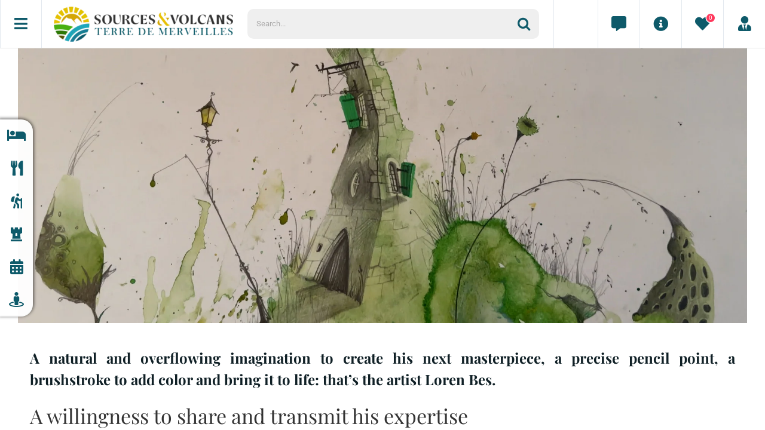

--- FILE ---
content_type: text/html; charset=UTF-8
request_url: https://sourcesvolcans.com/en/loren-bes-watercolor-artist
body_size: 27894
content:
<!DOCTYPE html>
<html class="avada-html-layout-wide avada-html-header-position-top" lang="en-GB">
<head>
	<meta http-equiv="X-UA-Compatible" content="IE=edge" />
	<meta http-equiv="Content-Type" content="text/html; charset=utf-8"/>
	<meta name="viewport" content="width=device-width, initial-scale=1, maximum-scale=1" />
	<meta name='robots' content='index, follow, max-image-preview:large, max-snippet:-1, max-video-preview:-1' />
	
	<title>Loren Bes, watercolor artist</title>
	<meta name="description" content="Discover the talented artist Loren Bes! Watercolorist, comic book artist, illustrator in Ardèche, he welcomes you to his studio..." />
	<link rel="canonical" href="https://sourcesvolcans.com/en/loren-bes-watercolor-artist" />
	<meta property="og:locale" content="en_GB" />
	<meta property="og:type" content="article" />
	<meta property="og:title" content="Loren Bes, watercolor artist" />
	<meta property="og:description" content="Discover the talented artist Loren Bes! Watercolorist, comic book artist, illustrator in Ardèche, he welcomes you to his studio..." />
	<meta property="og:url" content="https://sourcesvolcans.com/en/loren-bes-watercolor-artist" />
	<meta property="og:site_name" content="Office de Tourisme Sources &amp; Volcans" />
	<meta property="article:publisher" content="https://www.facebook.com/sourcesetvolcans/" />
	<meta property="article:published_time" content="2024-01-09T11:05:05+00:00" />
	<meta property="article:modified_time" content="2024-01-09T11:10:34+00:00" />
	<meta property="og:image" content="https://sourcesvolcans.com/medias/barnas-rencontre-loren-bes.jpg" />
	<meta property="og:image:width" content="454" />
	<meta property="og:image:height" content="303" />
	<meta property="og:image:type" content="image/jpeg" />
	<meta name="author" content="Office de Tourisme" />
	<meta name="twitter:card" content="summary_large_image" />
	<meta name="twitter:label1" content="Written by" />
	<meta name="twitter:data1" content="Office de Tourisme" />
	<meta name="twitter:label2" content="Estimated reading time" />
	<meta name="twitter:data2" content="4 minutes" />
	<script type="application/ld+json" class="yoast-schema-graph">{"@context":"https://schema.org","@graph":[{"@type":"AdvertiserContentArticle","@id":"https://sourcesvolcans.com/en/loren-bes-watercolor-artist#article","isPartOf":{"@id":"https://sourcesvolcans.com/en/loren-bes-watercolor-artist"},"author":{"name":"Office de Tourisme","@id":"https://sourcesvolcans.com/en#/schema/person/36a253b4abaf6b42248a045271f7d1a8"},"headline":"Loren Bes, watercolor artist","datePublished":"2024-01-09T11:05:05+00:00","dateModified":"2024-01-09T11:10:34+00:00","mainEntityOfPage":{"@id":"https://sourcesvolcans.com/en/loren-bes-watercolor-artist"},"wordCount":8214,"publisher":{"@id":"https://sourcesvolcans.com/en#organization"},"image":{"@id":"https://sourcesvolcans.com/en/loren-bes-watercolor-artist#primaryimage"},"thumbnailUrl":"https://sourcesvolcans.com/medias/barnas-rencontre-loren-bes.jpg","articleSection":["The Wonderful Encounters"],"inLanguage":"en-GB"},{"@type":"WebPage","@id":"https://sourcesvolcans.com/en/loren-bes-watercolor-artist","url":"https://sourcesvolcans.com/en/loren-bes-watercolor-artist","name":"Loren Bes, watercolor artist","isPartOf":{"@id":"https://sourcesvolcans.com/en#website"},"primaryImageOfPage":{"@id":"https://sourcesvolcans.com/en/loren-bes-watercolor-artist#primaryimage"},"image":{"@id":"https://sourcesvolcans.com/en/loren-bes-watercolor-artist#primaryimage"},"thumbnailUrl":"https://sourcesvolcans.com/medias/barnas-rencontre-loren-bes.jpg","datePublished":"2024-01-09T11:05:05+00:00","dateModified":"2024-01-09T11:10:34+00:00","description":"Discover the talented artist Loren Bes! Watercolorist, comic book artist, illustrator in Ardèche, he welcomes you to his studio...","breadcrumb":{"@id":"https://sourcesvolcans.com/en/loren-bes-watercolor-artist#breadcrumb"},"inLanguage":"en-GB","potentialAction":[{"@type":"ReadAction","target":["https://sourcesvolcans.com/en/loren-bes-watercolor-artist"]}]},{"@type":"ImageObject","inLanguage":"en-GB","@id":"https://sourcesvolcans.com/en/loren-bes-watercolor-artist#primaryimage","url":"https://sourcesvolcans.com/medias/barnas-rencontre-loren-bes.jpg","contentUrl":"https://sourcesvolcans.com/medias/barnas-rencontre-loren-bes.jpg","width":454,"height":303,"caption":"Rencontre avec l'aquarelliste et artiste Loren Bes à Barnas en Ardèche"},{"@type":"BreadcrumbList","@id":"https://sourcesvolcans.com/en/loren-bes-watercolor-artist#breadcrumb","itemListElement":[{"@type":"ListItem","position":1,"name":"Accueil","item":"https://sourcesvolcans.com/en"},{"@type":"ListItem","position":2,"name":"Loren Bes, watercolor artist"}]},{"@type":"WebSite","@id":"https://sourcesvolcans.com/en#website","url":"https://sourcesvolcans.com/en","name":"Sources & Volcans","description":"Terre de Merveilles","publisher":{"@id":"https://sourcesvolcans.com/en#organization"},"alternateName":"OTSV","potentialAction":[{"@type":"SearchAction","target":{"@type":"EntryPoint","urlTemplate":"https://sourcesvolcans.com/en?s={search_term_string}"},"query-input":{"@type":"PropertyValueSpecification","valueRequired":true,"valueName":"search_term_string"}}],"inLanguage":"en-GB"},{"@type":"Organization","@id":"https://sourcesvolcans.com/en#organization","name":"Sources & Volcans","alternateName":"OTSV","url":"https://sourcesvolcans.com/en","logo":{"@type":"ImageObject","inLanguage":"en-GB","@id":"https://sourcesvolcans.com/en#/schema/logo/image/","url":"https://sourcesvolcans.com/medias/logo-sources-volcans-min.png","contentUrl":"https://sourcesvolcans.com/medias/logo-sources-volcans-min.png","width":180,"height":180,"caption":"Sources & Volcans"},"image":{"@id":"https://sourcesvolcans.com/en#/schema/logo/image/"},"sameAs":["https://www.facebook.com/sourcesetvolcans/","https://www.youtube.com/@sourcesetvolcans","https://www.instagram.com/sourcesetvolcans/","https://g.page/r/CQDaMCaLS0k1EBM/"]},{"@type":"Person","@id":"https://sourcesvolcans.com/en#/schema/person/36a253b4abaf6b42248a045271f7d1a8","name":"Office de Tourisme","image":{"@type":"ImageObject","inLanguage":"en-GB","@id":"https://sourcesvolcans.com/en#/schema/person/image/","url":"https://secure.gravatar.com/avatar/fb89f57f6062573b7b6282643d7b6366f5458a04c20af02336d0cba1aa120399?s=96&d=mm&r=g","contentUrl":"https://secure.gravatar.com/avatar/fb89f57f6062573b7b6282643d7b6366f5458a04c20af02336d0cba1aa120399?s=96&d=mm&r=g","caption":"Office de Tourisme"}}]}</script>
	
								<link rel="icon" href="https://sourcesvolcans.com/medias/favicon-32x32-1.png" type="image/png" />
		
					
						<link rel="apple-touch-icon" sizes="180x180" href="https://sourcesvolcans.com/medias/apple-icon-180x180-1.png" type="image/png">
		
					
						<link rel="icon" sizes="192x192" href="https://sourcesvolcans.com/medias/android-chrome-192x192-1.png" type="image/png">
		
					
						<meta name="msapplication-TileImage" content="https://sourcesvolcans.com/medias/ms-icon-270x270-1.png" type="image/png">
				<link rel="alternate" title="oEmbed (JSON)" type="application/json+oembed" href="https://sourcesvolcans.com/en/wp-json/oembed/1.0/embed?url=https%3A%2F%2Fsourcesvolcans.com%2Fen%2Floren-bes-watercolor-artist" />
<link rel="alternate" title="oEmbed (XML)" type="text/xml+oembed" href="https://sourcesvolcans.com/en/wp-json/oembed/1.0/embed?url=https%3A%2F%2Fsourcesvolcans.com%2Fen%2Floren-bes-watercolor-artist&#038;format=xml" />
<style id='wp-img-auto-sizes-contain-inline-css' type='text/css'>
img:is([sizes=auto i],[sizes^="auto," i]){contain-intrinsic-size:3000px 1500px}
/*# sourceURL=wp-img-auto-sizes-contain-inline-css */
</style>
<link rel='stylesheet'  href='https://sourcesvolcans.com/mod/apidae/style.css?v=3.17' type='text/css' media='all' />
<link rel='stylesheet'  href='https://sourcesvolcans.com/evenements/includes/css/events-manager.min.css' type='text/css' media='all' />
<style id='events-manager-inline-css' type='text/css'>
body .em { --font-family : inherit; --font-weight : inherit; --font-size : 1em; --line-height : inherit; }
/*# sourceURL=events-manager-inline-css */
</style>
<link rel='stylesheet'  href='https://sourcesvolcans.com/child/style.min.css?v=1.42' type='text/css' media='all' />
<link rel='stylesheet'  href='https://sourcesvolcans.com/medias/fusion-styles/23e1eb1833be20f7aea18d88b5600fcd.min.css' type='text/css' media='all' />
<link rel='stylesheet'  href='https://sourcesvolcans.com/builder/assets/css/media/fullwidth-md.min.css' type='text/css' media='only screen and (max-width: 1024px)' />
<link rel='stylesheet'  href='https://sourcesvolcans.com/builder/assets/css/media/fullwidth-sm.min.css' type='text/css' media='only screen and (max-width: 640px)' />
<link rel='stylesheet'  href='https://sourcesvolcans.com/builder/assets/css/media/awb-text-path-md.min.css' type='text/css' media='only screen and (max-width: 1024px)' />
<link rel='stylesheet'  href='https://sourcesvolcans.com/builder/assets/css/media/awb-text-path-sm.min.css' type='text/css' media='only screen and (max-width: 640px)' />
<link rel='stylesheet'  href='https://sourcesvolcans.com/builder/assets/css/media/icon-md.min.css' type='text/css' media='only screen and (max-width: 1024px)' />
<link rel='stylesheet'  href='https://sourcesvolcans.com/builder/assets/css/media/icon-sm.min.css' type='text/css' media='only screen and (max-width: 640px)' />
<link rel='stylesheet'  href='https://sourcesvolcans.com/builder/assets/css/media/grid-md.min.css' type='text/css' media='only screen and (max-width: 1024px)' />
<link rel='stylesheet'  href='https://sourcesvolcans.com/builder/assets/css/media/grid-sm.min.css' type='text/css' media='only screen and (max-width: 640px)' />
<link rel='stylesheet'  href='https://sourcesvolcans.com/builder/assets/css/media/image-md.min.css' type='text/css' media='only screen and (max-width: 1024px)' />
<link rel='stylesheet'  href='https://sourcesvolcans.com/builder/assets/css/media/image-sm.min.css' type='text/css' media='only screen and (max-width: 640px)' />
<link rel='stylesheet'  href='https://sourcesvolcans.com/builder/assets/css/media/social-sharing-md.min.css' type='text/css' media='only screen and (max-width: 1024px)' />
<link rel='stylesheet'  href='https://sourcesvolcans.com/builder/assets/css/media/social-sharing-sm.min.css' type='text/css' media='only screen and (max-width: 640px)' />
<link rel='stylesheet'  href='https://sourcesvolcans.com/builder/assets/css/media/social-links-md.min.css' type='text/css' media='only screen and (max-width: 1024px)' />
<link rel='stylesheet'  href='https://sourcesvolcans.com/builder/assets/css/media/social-links-sm.min.css' type='text/css' media='only screen and (max-width: 640px)' />
<link rel='stylesheet'  href='https://sourcesvolcans.com/builder/assets/css/media/text-md.min.css' type='text/css' media='only screen and (max-width: 1024px)' />
<link rel='stylesheet'  href='https://sourcesvolcans.com/builder/assets/css/media/text-sm.min.css' type='text/css' media='only screen and (max-width: 640px)' />
<link rel='stylesheet'  href='https://sourcesvolcans.com/builder/assets/css/media/title-md.min.css' type='text/css' media='only screen and (max-width: 1024px)' />
<link rel='stylesheet'  href='https://sourcesvolcans.com/builder/assets/css/media/title-sm.min.css' type='text/css' media='only screen and (max-width: 640px)' />
<link rel='stylesheet'  href='https://sourcesvolcans.com/builder/assets/css/media/post-card-image-sm.min.css' type='text/css' media='only screen and (max-width: 640px)' />
<link rel='stylesheet'  href='https://sourcesvolcans.com/builder/assets/css/media/swiper-md.min.css' type='text/css' media='only screen and (max-width: 1024px)' />
<link rel='stylesheet'  href='https://sourcesvolcans.com/builder/assets/css/media/swiper-sm.min.css' type='text/css' media='only screen and (max-width: 640px)' />
<link rel='stylesheet'  href='https://sourcesvolcans.com/builder/assets/css/media/post-cards-md.min.css' type='text/css' media='only screen and (max-width: 1024px)' />
<link rel='stylesheet'  href='https://sourcesvolcans.com/builder/assets/css/media/post-cards-sm.min.css' type='text/css' media='only screen and (max-width: 640px)' />
<link rel='stylesheet'  href='https://sourcesvolcans.com/builder/assets/css/media/layout-columns-md.min.css' type='text/css' media='only screen and (max-width: 1024px)' />
<link rel='stylesheet'  href='https://sourcesvolcans.com/builder/assets/css/media/layout-columns-sm.min.css' type='text/css' media='only screen and (max-width: 640px)' />
<link rel='stylesheet'  href='https://sourcesvolcans.com/theme/assets/css/media/max-1c.min.css' type='text/css' media='only screen and (max-width: 640px)' />
<link rel='stylesheet'  href='https://sourcesvolcans.com/theme/assets/css/media/max-2c.min.css' type='text/css' media='only screen and (max-width: 712px)' />
<link rel='stylesheet'  href='https://sourcesvolcans.com/theme/assets/css/media/min-2c-max-3c.min.css' type='text/css' media='only screen and (min-width: 712px) and (max-width: 784px)' />
<link rel='stylesheet'  href='https://sourcesvolcans.com/theme/assets/css/media/min-3c-max-4c.min.css' type='text/css' media='only screen and (min-width: 784px) and (max-width: 856px)' />
<link rel='stylesheet'  href='https://sourcesvolcans.com/theme/assets/css/media/min-4c-max-5c.min.css' type='text/css' media='only screen and (min-width: 856px) and (max-width: 928px)' />
<link rel='stylesheet'  href='https://sourcesvolcans.com/theme/assets/css/media/min-5c-max-6c.min.css' type='text/css' media='only screen and (min-width: 928px) and (max-width: 1000px)' />
<link rel='stylesheet'  href='https://sourcesvolcans.com/theme/assets/css/media/min-shbp.min.css' type='text/css' media='only screen and (min-width: 901px)' />
<link rel='stylesheet'  href='https://sourcesvolcans.com/theme/assets/css/media/min-shbp-header-legacy.min.css' type='text/css' media='only screen and (min-width: 901px)' />
<link rel='stylesheet'  href='https://sourcesvolcans.com/theme/assets/css/media/max-shbp.min.css' type='text/css' media='only screen and (max-width: 900px)' />
<link rel='stylesheet'  href='https://sourcesvolcans.com/theme/assets/css/media/max-shbp-header-legacy.min.css' type='text/css' media='only screen and (max-width: 900px)' />
<link rel='stylesheet'  href='https://sourcesvolcans.com/theme/assets/css/media/max-sh-shbp.min.css' type='text/css' media='only screen and (max-width: 900px)' />
<link rel='stylesheet'  href='https://sourcesvolcans.com/theme/assets/css/media/max-sh-shbp-header-legacy.min.css' type='text/css' media='only screen and (max-width: 900px)' />
<link rel='stylesheet'  href='https://sourcesvolcans.com/theme/assets/css/media/min-768-max-1024-p.min.css' type='text/css' media='only screen and (min-device-width: 768px) and (max-device-width: 1024px) and (orientation: portrait)' />
<link rel='stylesheet'  href='https://sourcesvolcans.com/theme/assets/css/media/min-768-max-1024-p-header-legacy.min.css' type='text/css' media='only screen and (min-device-width: 768px) and (max-device-width: 1024px) and (orientation: portrait)' />
<link rel='stylesheet'  href='https://sourcesvolcans.com/theme/assets/css/media/min-768-max-1024-l.min.css' type='text/css' media='only screen and (min-device-width: 768px) and (max-device-width: 1024px) and (orientation: landscape)' />
<link rel='stylesheet'  href='https://sourcesvolcans.com/theme/assets/css/media/min-768-max-1024-l-header-legacy.min.css' type='text/css' media='only screen and (min-device-width: 768px) and (max-device-width: 1024px) and (orientation: landscape)' />
<link rel='stylesheet'  href='https://sourcesvolcans.com/theme/assets/css/media/max-sh-cbp.min.css' type='text/css' media='only screen and (max-width: 900px)' />
<link rel='stylesheet'  href='https://sourcesvolcans.com/theme/assets/css/media/max-sh-sbp.min.css' type='text/css' media='only screen and (max-width: 900px)' />
<link rel='stylesheet'  href='https://sourcesvolcans.com/theme/assets/css/media/max-sh-640.min.css' type='text/css' media='only screen and (max-width: 640px)' />
<link rel='stylesheet'  href='https://sourcesvolcans.com/theme/assets/css/media/max-shbp-18.min.css' type='text/css' media='only screen and (max-width: 882px)' />
<link rel='stylesheet'  href='https://sourcesvolcans.com/theme/assets/css/media/max-shbp-32.min.css' type='text/css' media='only screen and (max-width: 868px)' />
<link rel='stylesheet'  href='https://sourcesvolcans.com/theme/assets/css/media/min-sh-cbp.min.css' type='text/css' media='only screen and (min-width: 900px)' />
<link rel='stylesheet'  href='https://sourcesvolcans.com/theme/assets/css/media/max-640.min.css' type='text/css' media='only screen and (max-device-width: 640px)' />
<link rel='stylesheet'  href='https://sourcesvolcans.com/theme/assets/css/media/max-main.min.css' type='text/css' media='only screen and (max-width: 1000px)' />
<link rel='stylesheet'  href='https://sourcesvolcans.com/theme/assets/css/media/max-cbp.min.css' type='text/css' media='only screen and (max-width: 900px)' />
<link rel='stylesheet'  href='https://sourcesvolcans.com/builder/assets/css/media/max-sh-cbp.min.css' type='text/css' media='only screen and (max-width: 900px)' />
<link rel='stylesheet'  href='https://sourcesvolcans.com/builder/assets/css/media/min-768-max-1024-p.min.css' type='text/css' media='only screen and (min-device-width: 768px) and (max-device-width: 1024px) and (orientation: portrait)' />
<link rel='stylesheet'  href='https://sourcesvolcans.com/builder/assets/css/media/max-640.min.css' type='text/css' media='only screen and (max-device-width: 640px)' />
<link rel='stylesheet'  href='https://sourcesvolcans.com/builder/assets/css/media/max-1c.css' type='text/css' media='only screen and (max-width: 640px)' />
<link rel='stylesheet'  href='https://sourcesvolcans.com/builder/assets/css/media/max-2c.css' type='text/css' media='only screen and (max-width: 712px)' />
<link rel='stylesheet'  href='https://sourcesvolcans.com/builder/assets/css/media/min-2c-max-3c.css' type='text/css' media='only screen and (min-width: 712px) and (max-width: 784px)' />
<link rel='stylesheet'  href='https://sourcesvolcans.com/builder/assets/css/media/min-3c-max-4c.css' type='text/css' media='only screen and (min-width: 784px) and (max-width: 856px)' />
<link rel='stylesheet'  href='https://sourcesvolcans.com/builder/assets/css/media/min-4c-max-5c.css' type='text/css' media='only screen and (min-width: 856px) and (max-width: 928px)' />
<link rel='stylesheet'  href='https://sourcesvolcans.com/builder/assets/css/media/min-5c-max-6c.css' type='text/css' media='only screen and (min-width: 928px) and (max-width: 1000px)' />
<link rel='stylesheet'  href='https://sourcesvolcans.com/builder/assets/css/media/off-canvas-md.min.css' type='text/css' media='only screen and (max-width: 1024px)' />
<link rel='stylesheet'  href='https://sourcesvolcans.com/builder/assets/css/media/off-canvas-sm.min.css' type='text/css' media='only screen and (max-width: 640px)' />
<script type="text/javascript" id="wpml-cookie-js-extra">
/* <![CDATA[ */
var wpml_cookies = {"wp-wpml_current_language":{"value":"en","expires":1,"path":"/"}};
var wpml_cookies = {"wp-wpml_current_language":{"value":"en","expires":1,"path":"/"}};
//# sourceURL=wpml-cookie-js-extra
/* ]]> */
</script>
<script type="text/javascript" src="https://sourcesvolcans.com/multi/res/js/cookies/language-cookie.js" id="wpml-cookie-js" defer="defer" data-wp-strategy="defer"></script>
<script type="text/javascript" src="https://sourcesvolcans.com/inc/js/jquery/jquery.min.js" id="jquery-core-js"></script>
<script type="text/javascript" id="apidae-script-js-extra">
/* <![CDATA[ */
var varLocalizedApidae = {"ajaxurl":"https://sourcesvolcans.com/mod/apidae/ajax.php","removefavorite":"Delete from travel diary","addfavorite":"Add to travel diary","removefavoritelonely":"Remove from favorites","addfavoritelonely":"Add to favorites"};
//# sourceURL=apidae-script-js-extra
/* ]]> */
</script>
<script type="text/javascript" src="https://sourcesvolcans.com/mod/apidae/scripts.js?v=3.17" id="apidae-script-js"></script>
<script type="text/javascript" src="https://sourcesvolcans.com/mod/apidae/jquery-ui/jquery-ui.min.js" id="js-jqueryui-js"></script>
<script type="text/javascript" src="https://sourcesvolcans.com/inc/js/jquery/ui/core.min.js" id="jquery-ui-core-js"></script>
<script type="text/javascript" src="https://sourcesvolcans.com/inc/js/jquery/ui/mouse.min.js" id="jquery-ui-mouse-js"></script>
<script type="text/javascript" src="https://sourcesvolcans.com/inc/js/jquery/ui/sortable.min.js" id="jquery-ui-sortable-js"></script>
<script type="text/javascript" src="https://sourcesvolcans.com/inc/js/jquery/ui/datepicker.min.js" id="jquery-ui-datepicker-js"></script>
<script type="text/javascript" id="jquery-ui-datepicker-js-after">
/* <![CDATA[ */
jQuery(function(jQuery){jQuery.datepicker.setDefaults({"closeText":"Close","currentText":"Today","monthNames":["January","February","March","April","May","June","July","August","September","October","November","December"],"monthNamesShort":["Jan","Feb","Mar","Apr","May","Jun","Jul","Aug","Sep","Oct","Nov","Dec"],"nextText":"Next","prevText":"Previous","dayNames":["Sunday","Monday","Tuesday","Wednesday","Thursday","Friday","Saturday"],"dayNamesShort":["Sun","Mon","Tue","Wed","Thu","Fri","Sat"],"dayNamesMin":["S","M","T","W","T","F","S"],"dateFormat":"d MM yy","firstDay":1,"isRTL":false});});
//# sourceURL=jquery-ui-datepicker-js-after
/* ]]> */
</script>
<script type="text/javascript" src="https://sourcesvolcans.com/inc/js/jquery/ui/resizable.min.js" id="jquery-ui-resizable-js"></script>
<script type="text/javascript" src="https://sourcesvolcans.com/inc/js/jquery/ui/draggable.min.js" id="jquery-ui-draggable-js"></script>
<script type="text/javascript" src="https://sourcesvolcans.com/inc/js/jquery/ui/controlgroup.min.js" id="jquery-ui-controlgroup-js"></script>
<script type="text/javascript" src="https://sourcesvolcans.com/inc/js/jquery/ui/checkboxradio.min.js" id="jquery-ui-checkboxradio-js"></script>
<script type="text/javascript" src="https://sourcesvolcans.com/inc/js/jquery/ui/button.min.js" id="jquery-ui-button-js"></script>
<script type="text/javascript" src="https://sourcesvolcans.com/inc/js/jquery/ui/dialog.min.js" id="jquery-ui-dialog-js"></script>
<script type="text/javascript" id="events-manager-js-extra">
/* <![CDATA[ */
var EM = {"ajaxurl":"https://sourcesvolcans.com/secret-chamber/admin-ajax.php","locationajaxurl":"https://sourcesvolcans.com/secret-chamber/admin-ajax.php?action=locations_search","firstDay":"1","locale":"en","dateFormat":"yy-mm-dd","ui_css":"https://sourcesvolcans.com/evenements/includes/css/jquery-ui/build.min.css","show24hours":"1","is_ssl":"1","autocomplete_limit":"10","calendar":{"breakpoints":{"small":560,"medium":908,"large":false},"month_format":"j F Y"},"phone":"","datepicker":{"format":"j F Y g:i a"},"search":{"breakpoints":{"small":650,"medium":850,"full":false}},"url":"https://sourcesvolcans.com/mod/events-manager","assets":{"input.em-uploader":{"js":{"em-uploader":{"url":"https://sourcesvolcans.com/evenements/includes/js/em-uploader.js?v=7.2.3.1","event":"em_uploader_ready"}}},".em-event-editor":{"js":{"event-editor":{"url":"https://sourcesvolcans.com/evenements/includes/js/events-manager-event-editor.js?v=7.2.3.1","event":"em_event_editor_ready"}},"css":{"event-editor":"https://sourcesvolcans.com/evenements/includes/css/events-manager-event-editor.min.css?v=7.2.3.1"}},".em-recurrence-sets, .em-timezone":{"js":{"luxon":{"url":"luxon/luxon.js?v=7.2.3.1","event":"em_luxon_ready"}}},".em-booking-form, #em-booking-form, .em-booking-recurring, .em-event-booking-form":{"js":{"em-bookings":{"url":"https://sourcesvolcans.com/evenements/includes/js/bookingsform.js?v=7.2.3.1","event":"em_booking_form_js_loaded"}}},"#em-opt-archetypes":{"js":{"archetypes":"https://sourcesvolcans.com/evenements/includes/js/admin-archetype-editor.js?v=7.2.3.1","archetypes_ms":"https://sourcesvolcans.com/evenements/includes/js/admin-archetypes.js?v=7.2.3.1","qs":"qs/qs.js?v=7.2.3.1"}}},"cached":"","bookingInProgress":"Please wait while the booking is being submitted.","tickets_save":"Save Ticket","bookingajaxurl":"https://sourcesvolcans.com/secret-chamber/admin-ajax.php","bookings_export_save":"Export Bookings","bookings_settings_save":"Save Settings","booking_delete":"Are you sure you want to delete?","booking_offset":"30","bookings":{"submit_button":{"text":{"default":"Confirmer ma r\u00e9servation","free":"Confirmer ma r\u00e9servation","payment":"Confirmer ma r\u00e9servation","processing":"Veuillez patienter ..."}},"update_listener":""},"bb_full":"Complet","bb_book":"R\u00e9servez maintenant","bb_booking":"R\u00e9servation en cours...","bb_booked":"R\u00e9servation valid\u00e9e","bb_error":"Erreur dans votre r\u00e9servation. R\u00e9essayer\u00a0?","bb_cancel":"Annuler","bb_canceling":"Annulation en cours...","bb_cancelled":"Annul\u00e9e","bb_cancel_error":"Annulation erreur. R\u00e9essayer\u00a0?","txt_search":"Recherche","txt_searching":"Searching...","txt_loading":"Loading..."};
//# sourceURL=events-manager-js-extra
/* ]]> */
</script>
<script type="text/javascript" src="https://sourcesvolcans.com/evenements/includes/js/events-manager.js" id="events-manager-js"></script>
<style>
    .meteo-flex { display: flex; gap: 12px; overflow-x: auto; padding: 10px 0; }
    .meteo-jour { flex: 0 0 auto; background: #f6f6f6; border: 1px solid #ccc; border-radius: 12px; padding: 10px; text-align: center; width: 170px; font-family: sans-serif; }
    .meteo-date { margin-bottom: 6px; }
    .meteo-icone { font-size: 2em; margin-bottom: 6px; }
    .meteo-temp { color: #e67e22; }
    .meteo-pluie { font-size: 0.85em; color: #16a085; }
    .meteo-vent { font-size: 0.85em; color: #3498db; margin-top: 4px; }
    .meteo-resume { font-size: 1em; padding: 8px; background: #eef5fb; border-radius: 8px; margin-bottom: 10px; }
    </style><link rel="apple-touch-icon" sizes="180x180" href="/apple-touch-icon.png"><link rel="icon" type="image/png" sizes="32x32" href="/favicon-32x32.png"><link rel="icon" type="image/png" sizes="16x16" href="/favicon-16x16.png"><link rel="manifest" href="/site.webmanifest"><link rel="mask-icon" href="/safari-pinned-tab.svg" color="#5bbad5"><meta name="msapplication-TileColor" content="#00aba9"><meta name="theme-color" content="#ffffff"><meta name="referrer" content="unsafe-url"><meta name="google-site-verification" content="NF4X-3v8rnvj0m-jSG4a9eEStnn3puYXB2m4-bqtAxc" /><meta name="geo.placename" content="Ardèche">
<meta name="geo.region" content="FR-07">
<link rel="preload" href="https://sourcesvolcans.com/theme/includes/lib/assets/fonts/icomoon/awb-icons.woff" as="font" type="font/woff" crossorigin><link rel="preload" href="//sourcesvolcans.com/theme/includes/lib/assets/fonts/fontawesome/webfonts/fa-brands-400.woff2" as="font" type="font/woff2" crossorigin><link rel="preload" href="//sourcesvolcans.com/theme/includes/lib/assets/fonts/fontawesome/webfonts/fa-regular-400.woff2" as="font" type="font/woff2" crossorigin><link rel="preload" href="//sourcesvolcans.com/theme/includes/lib/assets/fonts/fontawesome/webfonts/fa-solid-900.woff2" as="font" type="font/woff2" crossorigin><link rel="preload" href="https://sourcesvolcans.com/medias/fusion-icons/Basic-v1.0/fonts/Basic.ttf?japchj" as="font" type="font/ttf" crossorigin><style type="text/css" id="css-fb-visibility">@media screen and (max-width: 640px){.fusion-no-small-visibility{display:none !important;}body .sm-text-align-center{text-align:center !important;}body .sm-text-align-left{text-align:left !important;}body .sm-text-align-right{text-align:right !important;}body .sm-text-align-justify{text-align:justify !important;}body .sm-flex-align-center{justify-content:center !important;}body .sm-flex-align-flex-start{justify-content:flex-start !important;}body .sm-flex-align-flex-end{justify-content:flex-end !important;}body .sm-mx-auto{margin-left:auto !important;margin-right:auto !important;}body .sm-ml-auto{margin-left:auto !important;}body .sm-mr-auto{margin-right:auto !important;}body .fusion-absolute-position-small{position:absolute;width:100%;}.awb-sticky.awb-sticky-small{ position: sticky; top: var(--awb-sticky-offset,0); }}@media screen and (min-width: 641px) and (max-width: 1024px){.fusion-no-medium-visibility{display:none !important;}body .md-text-align-center{text-align:center !important;}body .md-text-align-left{text-align:left !important;}body .md-text-align-right{text-align:right !important;}body .md-text-align-justify{text-align:justify !important;}body .md-flex-align-center{justify-content:center !important;}body .md-flex-align-flex-start{justify-content:flex-start !important;}body .md-flex-align-flex-end{justify-content:flex-end !important;}body .md-mx-auto{margin-left:auto !important;margin-right:auto !important;}body .md-ml-auto{margin-left:auto !important;}body .md-mr-auto{margin-right:auto !important;}body .fusion-absolute-position-medium{position:absolute;width:100%;}.awb-sticky.awb-sticky-medium{ position: sticky; top: var(--awb-sticky-offset,0); }}@media screen and (min-width: 1025px){.fusion-no-large-visibility{display:none !important;}body .lg-text-align-center{text-align:center !important;}body .lg-text-align-left{text-align:left !important;}body .lg-text-align-right{text-align:right !important;}body .lg-text-align-justify{text-align:justify !important;}body .lg-flex-align-center{justify-content:center !important;}body .lg-flex-align-flex-start{justify-content:flex-start !important;}body .lg-flex-align-flex-end{justify-content:flex-end !important;}body .lg-mx-auto{margin-left:auto !important;margin-right:auto !important;}body .lg-ml-auto{margin-left:auto !important;}body .lg-mr-auto{margin-right:auto !important;}body .fusion-absolute-position-large{position:absolute;width:100%;}.awb-sticky.awb-sticky-large{ position: sticky; top: var(--awb-sticky-offset,0); }}</style>		<script type="text/javascript">
			var doc = document.documentElement;
			doc.setAttribute( 'data-useragent', navigator.userAgent );
		</script>
		
	<style id='global-styles-inline-css' type='text/css'>
:root{--wp--preset--aspect-ratio--square: 1;--wp--preset--aspect-ratio--4-3: 4/3;--wp--preset--aspect-ratio--3-4: 3/4;--wp--preset--aspect-ratio--3-2: 3/2;--wp--preset--aspect-ratio--2-3: 2/3;--wp--preset--aspect-ratio--16-9: 16/9;--wp--preset--aspect-ratio--9-16: 9/16;--wp--preset--color--black: #000000;--wp--preset--color--cyan-bluish-gray: #abb8c3;--wp--preset--color--white: #ffffff;--wp--preset--color--pale-pink: #f78da7;--wp--preset--color--vivid-red: #cf2e2e;--wp--preset--color--luminous-vivid-orange: #ff6900;--wp--preset--color--luminous-vivid-amber: #fcb900;--wp--preset--color--light-green-cyan: #7bdcb5;--wp--preset--color--vivid-green-cyan: #00d084;--wp--preset--color--pale-cyan-blue: #8ed1fc;--wp--preset--color--vivid-cyan-blue: #0693e3;--wp--preset--color--vivid-purple: #9b51e0;--wp--preset--color--awb-color-1: #d3a608;--wp--preset--color--awb-color-2: #1ca5b9;--wp--preset--color--awb-color-3: #197e94;--wp--preset--color--awb-color-4: #0e5a6a;--wp--preset--color--awb-color-5: #49b00f;--wp--preset--color--awb-color-6: #2f7508;--wp--preset--color--awb-color-7: #575006;--wp--preset--color--awb-color-8: #313131;--wp--preset--color--awb-color-custom-1: #e4c100;--wp--preset--color--awb-color-custom-2: #ffffff;--wp--preset--color--awb-color-custom-3: #301600;--wp--preset--color--awb-color-custom-4: #2d002d;--wp--preset--color--awb-color-custom-5: #933800;--wp--preset--color--awb-color-custom-6: rgba(240,240,240,0.7);--wp--preset--gradient--vivid-cyan-blue-to-vivid-purple: linear-gradient(135deg,rgb(6,147,227) 0%,rgb(155,81,224) 100%);--wp--preset--gradient--light-green-cyan-to-vivid-green-cyan: linear-gradient(135deg,rgb(122,220,180) 0%,rgb(0,208,130) 100%);--wp--preset--gradient--luminous-vivid-amber-to-luminous-vivid-orange: linear-gradient(135deg,rgb(252,185,0) 0%,rgb(255,105,0) 100%);--wp--preset--gradient--luminous-vivid-orange-to-vivid-red: linear-gradient(135deg,rgb(255,105,0) 0%,rgb(207,46,46) 100%);--wp--preset--gradient--very-light-gray-to-cyan-bluish-gray: linear-gradient(135deg,rgb(238,238,238) 0%,rgb(169,184,195) 100%);--wp--preset--gradient--cool-to-warm-spectrum: linear-gradient(135deg,rgb(74,234,220) 0%,rgb(151,120,209) 20%,rgb(207,42,186) 40%,rgb(238,44,130) 60%,rgb(251,105,98) 80%,rgb(254,248,76) 100%);--wp--preset--gradient--blush-light-purple: linear-gradient(135deg,rgb(255,206,236) 0%,rgb(152,150,240) 100%);--wp--preset--gradient--blush-bordeaux: linear-gradient(135deg,rgb(254,205,165) 0%,rgb(254,45,45) 50%,rgb(107,0,62) 100%);--wp--preset--gradient--luminous-dusk: linear-gradient(135deg,rgb(255,203,112) 0%,rgb(199,81,192) 50%,rgb(65,88,208) 100%);--wp--preset--gradient--pale-ocean: linear-gradient(135deg,rgb(255,245,203) 0%,rgb(182,227,212) 50%,rgb(51,167,181) 100%);--wp--preset--gradient--electric-grass: linear-gradient(135deg,rgb(202,248,128) 0%,rgb(113,206,126) 100%);--wp--preset--gradient--midnight: linear-gradient(135deg,rgb(2,3,129) 0%,rgb(40,116,252) 100%);--wp--preset--font-size--small: 12.75px;--wp--preset--font-size--medium: 20px;--wp--preset--font-size--large: 25.5px;--wp--preset--font-size--x-large: 42px;--wp--preset--font-size--normal: 17px;--wp--preset--font-size--xlarge: 34px;--wp--preset--font-size--huge: 51px;--wp--preset--spacing--20: 0.44rem;--wp--preset--spacing--30: 0.67rem;--wp--preset--spacing--40: 1rem;--wp--preset--spacing--50: 1.5rem;--wp--preset--spacing--60: 2.25rem;--wp--preset--spacing--70: 3.38rem;--wp--preset--spacing--80: 5.06rem;--wp--preset--shadow--natural: 6px 6px 9px rgba(0, 0, 0, 0.2);--wp--preset--shadow--deep: 12px 12px 50px rgba(0, 0, 0, 0.4);--wp--preset--shadow--sharp: 6px 6px 0px rgba(0, 0, 0, 0.2);--wp--preset--shadow--outlined: 6px 6px 0px -3px rgb(255, 255, 255), 6px 6px rgb(0, 0, 0);--wp--preset--shadow--crisp: 6px 6px 0px rgb(0, 0, 0);}:where(.is-layout-flex){gap: 0.5em;}:where(.is-layout-grid){gap: 0.5em;}body .is-layout-flex{display: flex;}.is-layout-flex{flex-wrap: wrap;align-items: center;}.is-layout-flex > :is(*, div){margin: 0;}body .is-layout-grid{display: grid;}.is-layout-grid > :is(*, div){margin: 0;}:where(.wp-block-columns.is-layout-flex){gap: 2em;}:where(.wp-block-columns.is-layout-grid){gap: 2em;}:where(.wp-block-post-template.is-layout-flex){gap: 1.25em;}:where(.wp-block-post-template.is-layout-grid){gap: 1.25em;}.has-black-color{color: var(--wp--preset--color--black) !important;}.has-cyan-bluish-gray-color{color: var(--wp--preset--color--cyan-bluish-gray) !important;}.has-white-color{color: var(--wp--preset--color--white) !important;}.has-pale-pink-color{color: var(--wp--preset--color--pale-pink) !important;}.has-vivid-red-color{color: var(--wp--preset--color--vivid-red) !important;}.has-luminous-vivid-orange-color{color: var(--wp--preset--color--luminous-vivid-orange) !important;}.has-luminous-vivid-amber-color{color: var(--wp--preset--color--luminous-vivid-amber) !important;}.has-light-green-cyan-color{color: var(--wp--preset--color--light-green-cyan) !important;}.has-vivid-green-cyan-color{color: var(--wp--preset--color--vivid-green-cyan) !important;}.has-pale-cyan-blue-color{color: var(--wp--preset--color--pale-cyan-blue) !important;}.has-vivid-cyan-blue-color{color: var(--wp--preset--color--vivid-cyan-blue) !important;}.has-vivid-purple-color{color: var(--wp--preset--color--vivid-purple) !important;}.has-black-background-color{background-color: var(--wp--preset--color--black) !important;}.has-cyan-bluish-gray-background-color{background-color: var(--wp--preset--color--cyan-bluish-gray) !important;}.has-white-background-color{background-color: var(--wp--preset--color--white) !important;}.has-pale-pink-background-color{background-color: var(--wp--preset--color--pale-pink) !important;}.has-vivid-red-background-color{background-color: var(--wp--preset--color--vivid-red) !important;}.has-luminous-vivid-orange-background-color{background-color: var(--wp--preset--color--luminous-vivid-orange) !important;}.has-luminous-vivid-amber-background-color{background-color: var(--wp--preset--color--luminous-vivid-amber) !important;}.has-light-green-cyan-background-color{background-color: var(--wp--preset--color--light-green-cyan) !important;}.has-vivid-green-cyan-background-color{background-color: var(--wp--preset--color--vivid-green-cyan) !important;}.has-pale-cyan-blue-background-color{background-color: var(--wp--preset--color--pale-cyan-blue) !important;}.has-vivid-cyan-blue-background-color{background-color: var(--wp--preset--color--vivid-cyan-blue) !important;}.has-vivid-purple-background-color{background-color: var(--wp--preset--color--vivid-purple) !important;}.has-black-border-color{border-color: var(--wp--preset--color--black) !important;}.has-cyan-bluish-gray-border-color{border-color: var(--wp--preset--color--cyan-bluish-gray) !important;}.has-white-border-color{border-color: var(--wp--preset--color--white) !important;}.has-pale-pink-border-color{border-color: var(--wp--preset--color--pale-pink) !important;}.has-vivid-red-border-color{border-color: var(--wp--preset--color--vivid-red) !important;}.has-luminous-vivid-orange-border-color{border-color: var(--wp--preset--color--luminous-vivid-orange) !important;}.has-luminous-vivid-amber-border-color{border-color: var(--wp--preset--color--luminous-vivid-amber) !important;}.has-light-green-cyan-border-color{border-color: var(--wp--preset--color--light-green-cyan) !important;}.has-vivid-green-cyan-border-color{border-color: var(--wp--preset--color--vivid-green-cyan) !important;}.has-pale-cyan-blue-border-color{border-color: var(--wp--preset--color--pale-cyan-blue) !important;}.has-vivid-cyan-blue-border-color{border-color: var(--wp--preset--color--vivid-cyan-blue) !important;}.has-vivid-purple-border-color{border-color: var(--wp--preset--color--vivid-purple) !important;}.has-vivid-cyan-blue-to-vivid-purple-gradient-background{background: var(--wp--preset--gradient--vivid-cyan-blue-to-vivid-purple) !important;}.has-light-green-cyan-to-vivid-green-cyan-gradient-background{background: var(--wp--preset--gradient--light-green-cyan-to-vivid-green-cyan) !important;}.has-luminous-vivid-amber-to-luminous-vivid-orange-gradient-background{background: var(--wp--preset--gradient--luminous-vivid-amber-to-luminous-vivid-orange) !important;}.has-luminous-vivid-orange-to-vivid-red-gradient-background{background: var(--wp--preset--gradient--luminous-vivid-orange-to-vivid-red) !important;}.has-very-light-gray-to-cyan-bluish-gray-gradient-background{background: var(--wp--preset--gradient--very-light-gray-to-cyan-bluish-gray) !important;}.has-cool-to-warm-spectrum-gradient-background{background: var(--wp--preset--gradient--cool-to-warm-spectrum) !important;}.has-blush-light-purple-gradient-background{background: var(--wp--preset--gradient--blush-light-purple) !important;}.has-blush-bordeaux-gradient-background{background: var(--wp--preset--gradient--blush-bordeaux) !important;}.has-luminous-dusk-gradient-background{background: var(--wp--preset--gradient--luminous-dusk) !important;}.has-pale-ocean-gradient-background{background: var(--wp--preset--gradient--pale-ocean) !important;}.has-electric-grass-gradient-background{background: var(--wp--preset--gradient--electric-grass) !important;}.has-midnight-gradient-background{background: var(--wp--preset--gradient--midnight) !important;}.has-small-font-size{font-size: var(--wp--preset--font-size--small) !important;}.has-medium-font-size{font-size: var(--wp--preset--font-size--medium) !important;}.has-large-font-size{font-size: var(--wp--preset--font-size--large) !important;}.has-x-large-font-size{font-size: var(--wp--preset--font-size--x-large) !important;}
/*# sourceURL=global-styles-inline-css */
</style>
<link rel='stylesheet'  href='https://sourcesvolcans.com/inc/css/dist/block-library/style.min.css' type='text/css' media='all' />
<style id='wp-block-library-inline-css' type='text/css'>
/*wp_block_styles_on_demand_placeholder:697efb08abfc6*/
/*# sourceURL=wp-block-library-inline-css */
</style>
<style id='wp-block-library-theme-inline-css' type='text/css'>
.wp-block-audio :where(figcaption){color:#555;font-size:13px;text-align:center}.is-dark-theme .wp-block-audio :where(figcaption){color:#ffffffa6}.wp-block-audio{margin:0 0 1em}.wp-block-code{border:1px solid #ccc;border-radius:4px;font-family:Menlo,Consolas,monaco,monospace;padding:.8em 1em}.wp-block-embed :where(figcaption){color:#555;font-size:13px;text-align:center}.is-dark-theme .wp-block-embed :where(figcaption){color:#ffffffa6}.wp-block-embed{margin:0 0 1em}.blocks-gallery-caption{color:#555;font-size:13px;text-align:center}.is-dark-theme .blocks-gallery-caption{color:#ffffffa6}:root :where(.wp-block-image figcaption){color:#555;font-size:13px;text-align:center}.is-dark-theme :root :where(.wp-block-image figcaption){color:#ffffffa6}.wp-block-image{margin:0 0 1em}.wp-block-pullquote{border-bottom:4px solid;border-top:4px solid;color:currentColor;margin-bottom:1.75em}.wp-block-pullquote :where(cite),.wp-block-pullquote :where(footer),.wp-block-pullquote__citation{color:currentColor;font-size:.8125em;font-style:normal;text-transform:uppercase}.wp-block-quote{border-left:.25em solid;margin:0 0 1.75em;padding-left:1em}.wp-block-quote cite,.wp-block-quote footer{color:currentColor;font-size:.8125em;font-style:normal;position:relative}.wp-block-quote:where(.has-text-align-right){border-left:none;border-right:.25em solid;padding-left:0;padding-right:1em}.wp-block-quote:where(.has-text-align-center){border:none;padding-left:0}.wp-block-quote.is-large,.wp-block-quote.is-style-large,.wp-block-quote:where(.is-style-plain){border:none}.wp-block-search .wp-block-search__label{font-weight:700}.wp-block-search__button{border:1px solid #ccc;padding:.375em .625em}:where(.wp-block-group.has-background){padding:1.25em 2.375em}.wp-block-separator.has-css-opacity{opacity:.4}.wp-block-separator{border:none;border-bottom:2px solid;margin-left:auto;margin-right:auto}.wp-block-separator.has-alpha-channel-opacity{opacity:1}.wp-block-separator:not(.is-style-wide):not(.is-style-dots){width:100px}.wp-block-separator.has-background:not(.is-style-dots){border-bottom:none;height:1px}.wp-block-separator.has-background:not(.is-style-wide):not(.is-style-dots){height:2px}.wp-block-table{margin:0 0 1em}.wp-block-table td,.wp-block-table th{word-break:normal}.wp-block-table :where(figcaption){color:#555;font-size:13px;text-align:center}.is-dark-theme .wp-block-table :where(figcaption){color:#ffffffa6}.wp-block-video :where(figcaption){color:#555;font-size:13px;text-align:center}.is-dark-theme .wp-block-video :where(figcaption){color:#ffffffa6}.wp-block-video{margin:0 0 1em}:root :where(.wp-block-template-part.has-background){margin-bottom:0;margin-top:0;padding:1.25em 2.375em}
/*# sourceURL=/wp-includes/css/dist/block-library/theme.min.css */
</style>
<style id='classic-theme-styles-inline-css' type='text/css'>
/*! This file is auto-generated */
.wp-block-button__link{color:#fff;background-color:#32373c;border-radius:9999px;box-shadow:none;text-decoration:none;padding:calc(.667em + 2px) calc(1.333em + 2px);font-size:1.125em}.wp-block-file__button{background:#32373c;color:#fff;text-decoration:none}
/*# sourceURL=/wp-includes/css/classic-themes.min.css */
</style>
</head>
<body class="wp-singular post-template-default single single-post postid-77247 single-format-standard wp-theme-Avada wp-child-theme-Avada-Child-Theme en one-page fusion-image-hovers fusion-pagination-sizing fusion-button_type-flat fusion-button_span-no fusion-button_gradient-linear avada-image-rollover-circle-no avada-image-rollover-no fusion-body ltr fusion-sticky-header no-mobile-totop fusion-disable-outline fusion-sub-menu-slide mobile-logo-pos-center layout-wide-mode avada-has-boxed-modal-shadow-none layout-scroll-offset-full avada-has-zero-margin-offset-top fusion-top-header menu-text-align-center mobile-menu-design-modern fusion-show-pagination-text fusion-header-layout-v7 avada-responsive avada-footer-fx-none avada-menu-highlight-style-bar fusion-search-form-classic fusion-main-menu-search-dropdown fusion-avatar-circle avada-blog-layout-masonry avada-blog-archive-layout-masonry avada-header-shadow-no avada-menu-icon-position-left avada-has-megamenu-shadow avada-has-mainmenu-dropdown-divider avada-has-megamenu-item-divider avada-has-breadcrumb-mobile-hidden avada-has-titlebar-hide avada-has-pagination-padding avada-flyout-menu-direction-fade avada-ec-views-v1 awb-link-decoration" data-awb-post-id="77247">
				<style>
				.rm { left:0; position:absolute; z-index:100; top:200px; width:55px; height:calc((55px * 6) - 2px); border-radius:0 20px 20px 0; box-shadow:0px 0px 5px 2px #00000085; }
				.rm ul { padding-left:0; position: relative; margin:0; }
				.rm li {  position:absolute; top:0; font-size:25px; text-transform: uppercase; list-style:none; white-space: nowrap; }
				.rm li:nth-child(2) { top:calc(55px * 1) }.rm li:nth-child(3) { top:calc(55px * 2) }.rm li:nth-child(4) { top:calc(55px * 3) }.rm li:nth-child(5) { top:calc(55px * 4) }.rm li:nth-child(6) { top:calc(55px * 5) }.rm li:nth-child(7) { top:calc(55px * 6) }				.rm li > a { transition:none !important; background:rgba(255,255,255,0.95); position:relative; z-index:5; color:#0E5A6A; height:55px; display:inline-block; line-height:55px; width:55px; text-align:center; }
				.rm li:first-child a { border-radius:0 20px 0 0; }
				.rm li:last-child a { border-radius:0 0 20px 0; border-bottom:none; }
				.rm a:hover { background:#0E5A6A; color:#fff !important; }
				@media (max-width:991px){ .rm { display:none; } }
			</style>
			<div class="rm">
				<ul>
                	                            <li>
                                <a href="https://sourcesvolcans.com/en/accommodations" title="Accommodations"><i class="fa-bed fas"></i></a>
                            </li>
                                                        <li>
                                <a href="https://sourcesvolcans.com/en/gastronomy" title="Gastronomy"><i class="fa-utensils fas"></i></a>
                            </li>
                                                        <li>
                                <a href="https://sourcesvolcans.com/en/activities" title="Activities"><i class="fa-hiking fas"></i></a>
                            </li>
                                                        <li>
                                <a href="https://sourcesvolcans.com/en/heritage" title="Heritage"><i class="fa-chess-rook fas"></i></a>
                            </li>
                                                        <li>
                                <a href="https://sourcesvolcans.com/en/agenda" title="Agenda"><i class="fa-calendar-alt fas"></i></a>
                            </li>
                                                        <li>
                                <a href="https://sourcesvolcans.com/en/nearby" title="Nearby"><i class="fa-street-view fas"></i></a>
                            </li>
                            				</ul>
			</div>
			<script>
				jQuery(document).ready(function() {
					jQuery('.rm').scrollToFixed({ marginTop: 200 });
				});
			</script>		
				<a class="skip-link screen-reader-text" href="#content">Skip to content</a>
	<div id="boxed-wrapper">
		
		<div id="wrapper" class="fusion-wrapper">
			<div id="home" style="position:relative;top:-1px;"></div>
												        <header class="fusion-header-wrapper">
        	<div class="fusion-header-v5 fusion-logo-alignment fusion-logo-center fusion-sticky-menu-1 fusion-sticky-logo- fusion-mobile-logo- fusion-sticky-menu-only fusion-header-menu-align-center fusion-mobile-menu-design-modern">
                <div class="fusion-header-sticky-height"></div>
                <div class="fusion-sticky-header-wrapper">
                    <div class="fusion-header fusion-secondary-main-menu">
                        <div class="d-flex align-items-center headerTop mx-auto justify-content-between">
                            <nav>
                                <a href="#" id="openOffCanvaMenuDesktop" aria-label="Menu" class="open-canvas d-none d-lg-inline-block btn btn-header p-0 m-0 text-primary border-end me-3">
                                    <i class="fas fa-bars"></i>
                                </a>
                                <a href="https://sourcesvolcans.com/en" class="linkHome">
                                    <span class="d-none d-lg-inline">
                                        <img width="300" height="59" src="https://sourcesvolcans.com/medias/sources-et-volcans-terre-de-merveilles-300x59.png" class="attachment-medium size-medium lazyload" alt="Sources &amp; Volcans - Terre de Merveilles" decoding="async" srcset="data:image/svg+xml,%3Csvg%20xmlns%3D%27http%3A%2F%2Fwww.w3.org%2F2000%2Fsvg%27%20width%3D%27400%27%20height%3D%2779%27%20viewBox%3D%270%200%20400%2079%27%3E%3Crect%20width%3D%27400%27%20height%3D%2779%27%20fill-opacity%3D%220%22%2F%3E%3C%2Fsvg%3E" data-orig-src="https://sourcesvolcans.com/medias/sources-et-volcans-terre-de-merveilles-300x59.png" data-srcset="https://sourcesvolcans.com/medias/sources-et-volcans-terre-de-merveilles-200x40.png 200w, https://sourcesvolcans.com/medias/sources-et-volcans-terre-de-merveilles-300x59.png 300w, https://sourcesvolcans.com/medias/sources-et-volcans-terre-de-merveilles.png 400w" data-sizes="auto" />                                    </span>
                                    <span class="d-lg-none">
                                        <img width="60" height="60" src="data:image/svg+xml,%3Csvg%20xmlns%3D%27http%3A%2F%2Fwww.w3.org%2F2000%2Fsvg%27%20width%3D%2760%27%20height%3D%2760%27%20viewBox%3D%270%200%2060%2060%27%3E%3Crect%20width%3D%2760%27%20height%3D%2760%27%20fill-opacity%3D%220%22%2F%3E%3C%2Fsvg%3E" class="attachment-medium size-medium lazyload" alt="Sources &amp; Volcans" decoding="async" data-orig-src="https://sourcesvolcans.com/medias/logo-sources-volcans-min-2.png" />                                    </span>
                                </a>
                            </nav>
                            <div class="px-lg-4 flex-lg-grow-1 d-none d-lg-block">
                                		<form role="search" class="searchform fusion-search-form  fusion-search-form-classic" method="get" action="https://sourcesvolcans.com/en">
			<div class="fusion-search-form-content">
				
				<div class="fusion-search-field search-field">
					<label><span class="screen-reader-text">Search for:</span>
													<input type="search" value="" name="s" class="s" placeholder="Search..." required aria-required="true" aria-label="Search..."/>
											</label>
				</div>
				<div class="fusion-search-button search-button">
					<input type="submit" class="fusion-search-submit searchsubmit" aria-label="Search" value="&#xf002;" />
									</div>
				
			</div>
			
		</form>
		                            </div>
                                                        <div class="text-end">
                                <div class="btn btn-header">
                                    <script type="text/javascript">
										jQuery(window).on('load', function(){
											var widgetPanier = AllianceReseaux.Widget.Instance( "Panier", { idPanier:"wp7BwsI", idIntegration:1557, langue: "uk" } );
											widgetPanier.Initialise();
										});
                                    </script>
                                    <div id="widget-panier" style="display:inline-block;"></div>
                                </div>
                                <span class="">
		                        	<a class="btn btn-header p-0 m-0 text-primary position-relative d-none d-lg-inline-block" href="https://sourcesvolcans.com/en/contact" title="Contact">
            	<i class="fa-comment-alt fas"></i>
            	            </a><a class="btn btn-header p-0 m-0 text-primary position-relative d-none d-lg-inline-block" href="https://sourcesvolcans.com/en/infos" title="Infos">
            	<i class="fa-info-circle fas"></i>
            	            </a><a class="btn btn-header p-0 m-0 text-primary position-relative mt-favorite" href="https://sourcesvolcans.com/en/favorites" title="Favorites">
            	<i class="fa-heart fas"></i>
            	<span class="cpt-favorite d-none"></span>            </a><a class="btn btn-header p-0 m-0 text-primary position-relative d-none d-lg-inline-block" href="https://sourcesvolcans.com/en/pro" title="Pro">
            	<i class="fa-user-tie fas"></i>
            	            </a>                                </span>
                                <div class="d-inline-block d-lg-none position-relative wrap-searchMobile">
                                    <form method="get" action="https://sourcesvolcans.com/en" class="wrap-inputsearch d-flex d-lg-none align-items-center position-absolute bg-light">
                                    	<input class="form-control rounded" type="text" placeholder="Recherche" name="s">
                                    </form>
                                    <a class="btn btn-header p-0 m-0 text-primary border-end" href="#" id="btSearchMobile"><i class="fas fa-search"></i></a>
                                    <style type="text/css">
                                        .wrap-inputsearch { right:calc(100% - 2px); overflow:hidden; width:0; height:100%; z-index:2; transition:width 0.2s ease; }
                                        .wrap-inputsearch.open { padding-left:20px; }
                                    </style>
                                    <script type="application/javascript">
                                        var toggleMobileSearch = function(){
                                            margin = "80px";
                                            if (window.matchMedia("(max-width:500px)").matches)
                                                margin = "50px";
                                            elem = jQuery('.wrap-inputsearch');
                                            if (elem.hasClass('open')){
                                                elem.css('width', '0');
                                                elem.removeClass('open');
												jQuery('#btSearchMobile').bind('click', toggleMobileSearch);
												jQuery('#btSearchMobile').unbind('click', submitMobileSearch);
												jQuery('main').unbind('click', toggleMobileSearch);
                                            }else{
                                                elem.css('width', 'calc(100vw - '+margin+')');
                                                elem.addClass('open');
												jQuery('#btSearchMobile').unbind('click', toggleMobileSearch);
												jQuery('#btSearchMobile').bind('click', submitMobileSearch);
												jQuery('main').bind('click', toggleMobileSearch);
                                            }
											return false;
                                        }
										var submitMobileSearch = function(){
											jQuery('form.wrap-inputsearch').submit();
											return false;
										}
										jQuery(document).ready(function(){
											jQuery('#btSearchMobile').bind('click', toggleMobileSearch);
										});
                                    </script>
                                                                    </div>
                            </div>
                        </div>
                    </div>
                </div>
            </div>
        </header>
                <style type="text/css">
			.fusion-secondary-main-menu { padding-left:0 !important; padding-right:0 !important; }
			.fusion-sticky-header-wrapper { height:81px !important; }
			.headerTop:after, .headerTop:before { display:none; }
			.fusion-header .linkHome img { vertical-align:middle; }
			.fusion-header .searchform { max-width:500px; margin:0 auto; }
			.fusion-header .searchform input[type="search"] { height:50px !important; line-height:50px; }
			.fusion-header .searchform input.searchsubmit { width:auto !important; padding-right:15px !important; border-radius:0 10px 10px 0 !important; background:#efefef !important; color:#0E5A6A !important; height:50px !important; line-height:50px !important; font-size:23px !important; }
			.btn-header { height:80px; width:70px; line-height:80px; font-size:25px; border-radius:0; border:none; border-left:1px solid #e3e9ef; }
			.btn-header:hover { background:#f6f9fc; }
			.fusion-header .wrap-searchMobile > div { display:none; width:200px; }
			.wrap-btnFiltres a { padding:15px !important; border-radius:10px; }
			@media (max-width:1200px){
				.fusion-main-menu > ul > li { padding-right:20px !important; }
			}
			@media (max-width:1100px){
				.fusion-header { padding-left:15px; padding-right:15px; padding-top:0 !important; padding-bottom:0 !important; }
				.fusion-main-menu > ul > li { padding-right:15px !important; }
				.fusion-main-menu > ul > li > a { font-size:14px; }
			}
			@media (min-width:992px){ .fusion-header.fusion-secondary-main-menu { border-bottom:1px solid #e5e5e5 !important; } }
			@media (max-width:768px){ .wrap-btnFiltres a { padding:10px !important; font-size:13px !important; } }
			@media (max-width:991px){ .fusion-secondary-main-menu { padding-left:10px !important; } }
			@media (max-width:499px){ .headerTop .btn-header { width:50px; padding-left:10px; padding-right:10px; } }
		</style>
        <script type="text/javascript">
			jQuery(document).ready(function(){
				jQuery('.wrap-searchMobile .btn').on('click', function(){
					jQuery('.wrap-searchMobile > div').toggle();
					return false;
				});
			});
		</script>
        							
			
						<main id="main" class="clearfix  full-bg">
				<div class="fusion-row" style="">
<section id="content" style="width: 100%;">
	
					<article id="post-77247" class="post post-77247 type-post status-publish format-standard has-post-thumbnail hentry category-the-wonderful-encounters">
						
				
						<div class="post-content">
				<div class="fusion-fullwidth fullwidth-box fusion-builder-row-1 fusion-flex-container has-pattern-background has-mask-background fusion-parallax-none hundred-percent-fullwidth non-hundred-percent-height-scrolling lazyload" style="--awb-background-position:center bottom;--awb-border-radius-top-left:0px;--awb-border-radius-top-right:0px;--awb-border-radius-bottom-right:0px;--awb-border-radius-bottom-left:0px;--awb-padding-left-small:0px;--awb-min-height:460px;--awb-min-height-small:360px;--awb-background-size:cover;--awb-flex-wrap:wrap;" data-bg="https://sourcesvolcans.com/medias/maison-lauren-bes-.jpg" ><div class="fusion-builder-row fusion-row fusion-flex-align-items-center fusion-flex-align-content-flex-end fusion-flex-content-wrap" style="width:calc( 100% + 38px ) !important;max-width:calc( 100% + 38px ) !important;margin-left: calc(-38px / 2 );margin-right: calc(-38px / 2 );"><div class="fusion-layout-column fusion_builder_column fusion-builder-column-0 awb-sticky awb-sticky-small awb-sticky-medium awb-sticky-large fusion_builder_column_1_1 1_1 fusion-flex-column fusion-flex-align-self-center fusion-animated" style="--awb-padding-left:6%;--awb-bg-position:center center;--awb-bg-size:cover;--awb-width-large:100%;--awb-margin-top-large:0px;--awb-spacing-right-large:19px;--awb-margin-bottom-large:20px;--awb-spacing-left-large:19px;--awb-width-medium:100%;--awb-order-medium:0;--awb-spacing-right-medium:19px;--awb-spacing-left-medium:19px;--awb-width-small:100%;--awb-order-small:0;--awb-spacing-right-small:19px;--awb-spacing-left-small:19px;" data-animationType="fadeInUp" data-animationDuration="0.3" data-animationOffset="top-into-view"><div class="fusion-column-wrapper fusion-column-has-shadow fusion-flex-justify-content-center fusion-content-layout-column"><div class="fusion-title title fusion-title-1 fusion-sep-none fusion-title-text fusion-title-size-one" style="--awb-text-color:#ffffff;--awb-font-size:80px;"><h1 class="fusion-title-heading title-heading-left" style="font-family:&quot;Playfair Display&quot;;font-style:italic;font-weight:600;margin:0;letter-spacing:var(--awb-typography1-letter-spacing);text-transform:none;font-size:1em;line-height:1.1;text-shadow:3px 3px var(--awb-color8);">Loren Bes, the art of the line</h1></div></div></div></div></div><div class="fusion-fullwidth fullwidth-box fusion-builder-row-2 fusion-flex-container has-pattern-background has-mask-background nonhundred-percent-fullwidth non-hundred-percent-height-scrolling" style="--awb-border-radius-top-left:0px;--awb-border-radius-top-right:0px;--awb-border-radius-bottom-right:0px;--awb-border-radius-bottom-left:0px;--awb-padding-top:20px;--awb-padding-right:20px;--awb-padding-bottom:20px;--awb-padding-left:20px;--awb-flex-wrap:wrap;" ><div class="fusion-builder-row fusion-row fusion-flex-align-items-flex-start fusion-flex-justify-content-center fusion-flex-content-wrap" style="max-width:calc( 1400px + 20px );margin-left: calc(-20px / 2 );margin-right: calc(-20px / 2 );"><div class="fusion-layout-column fusion_builder_column fusion-builder-column-1 fusion_builder_column_1_1 1_1 fusion-flex-column fusion-flex-align-self-flex-start" style="--awb-bg-size:cover;--awb-width-large:100%;--awb-margin-top-large:20px;--awb-spacing-right-large:10px;--awb-margin-bottom-large:20px;--awb-spacing-left-large:10px;--awb-width-medium:100%;--awb-order-medium:0;--awb-spacing-right-medium:10px;--awb-spacing-left-medium:10px;--awb-width-small:100%;--awb-order-small:0;--awb-spacing-right-small:10px;--awb-spacing-left-small:10px;"><div class="fusion-column-wrapper fusion-column-has-shadow fusion-flex-justify-content-center fusion-content-layout-column"><div class="fusion-text fusion-text-1" style="--awb-content-alignment:justify;--awb-font-size:var(--awb-typography3-font-size);--awb-line-height:var(--awb-typography3-line-height);--awb-letter-spacing:var(--awb-typography3-letter-spacing);--awb-text-transform:var(--awb-typography3-text-transform);--awb-text-color:#102026;--awb-text-font-family:var(--awb-typography3-font-family);--awb-text-font-weight:var(--awb-typography3-font-weight);--awb-text-font-style:var(--awb-typography3-font-style);"><p>A natural and overflowing imagination to create his next masterpiece, a precise pencil point, a brushstroke to add color and bring it to life: that&#8217;s the artist Loren Bes.</p>
</div><div class="fusion-title title fusion-title-2 fusion-sep-none fusion-title-text fusion-title-size-one"><h1 class="fusion-title-heading title-heading-left" style="margin:0;"><p data-syno-attrs="{">A willingness to share and transmit his expertise</p></h1></div><div class="fusion-text fusion-text-2" style="--awb-content-alignment:justify;--awb-font-size:var(--awb-typography4-font-size);--awb-line-height:var(--awb-typography4-line-height);--awb-letter-spacing:var(--awb-typography4-letter-spacing);--awb-text-transform:var(--awb-typography4-text-transform);--awb-text-color:var(--awb-color8);--awb-text-font-family:var(--awb-typography4-font-family);--awb-text-font-weight:var(--awb-typography4-font-weight);--awb-text-font-style:var(--awb-typography4-font-style);"><p>Illustrator of children&#8217;s books and comic book artist, he unveils his works on various mediums and regularly exhibits throughout France and Switzerland.</p>
<p>Loren intervenes in schools and offers workshops for creating murals, books, or even animated films.</p>
</div></div></div></div></div><div class="fusion-fullwidth fullwidth-box fusion-builder-row-3 fusion-flex-container has-pattern-background has-mask-background nonhundred-percent-fullwidth non-hundred-percent-height-scrolling" style="--awb-border-radius-top-left:0px;--awb-border-radius-top-right:0px;--awb-border-radius-bottom-right:0px;--awb-border-radius-bottom-left:0px;--awb-flex-wrap:wrap;" ><div class="fusion-builder-row fusion-row fusion-flex-align-items-flex-start fusion-flex-content-wrap" style="max-width:calc( 1400px + 38px );margin-left: calc(-38px / 2 );margin-right: calc(-38px / 2 );"><div class="fusion-layout-column fusion_builder_column fusion-builder-column-2 fusion_builder_column_1_3 1_3 fusion-flex-column" style="--awb-bg-size:cover;--awb-width-large:33.333333333333%;--awb-margin-top-large:0px;--awb-spacing-right-large:19px;--awb-margin-bottom-large:20px;--awb-spacing-left-large:19px;--awb-width-medium:100%;--awb-order-medium:0;--awb-spacing-right-medium:19px;--awb-spacing-left-medium:19px;--awb-width-small:100%;--awb-order-small:0;--awb-spacing-right-small:19px;--awb-spacing-left-small:19px;"><div class="fusion-column-wrapper fusion-column-has-shadow fusion-flex-justify-content-flex-start fusion-content-layout-column"><div class="fusion-image-element " style="--awb-caption-title-font-family:var(--h2_typography-font-family);--awb-caption-title-font-weight:var(--h2_typography-font-weight);--awb-caption-title-font-style:var(--h2_typography-font-style);--awb-caption-title-size:var(--h2_typography-font-size);--awb-caption-title-transform:var(--h2_typography-text-transform);--awb-caption-title-line-height:var(--h2_typography-line-height);--awb-caption-title-letter-spacing:var(--h2_typography-letter-spacing);"><span class=" fusion-imageframe imageframe-none imageframe-1 hover-type-none"><img fetchpriority="high" decoding="async" width="800" height="800" alt="Aquarelle de Lauren Bes" title="aquarelle-lauren-bes-" src="https://sourcesvolcans.com/medias/aquarelle-lauren-bes-.jpg" data-orig-src="https://sourcesvolcans.com/medias/aquarelle-lauren-bes-.jpg" class="lazyload img-responsive" srcset="data:image/svg+xml,%3Csvg%20xmlns%3D%27http%3A%2F%2Fwww.w3.org%2F2000%2Fsvg%27%20width%3D%27800%27%20height%3D%27800%27%20viewBox%3D%270%200%20800%20800%27%3E%3Crect%20width%3D%27800%27%20height%3D%27800%27%20fill-opacity%3D%220%22%2F%3E%3C%2Fsvg%3E" data-srcset="https://sourcesvolcans.com/medias/aquarelle-lauren-bes--200x200.jpg 200w, https://sourcesvolcans.com/medias/aquarelle-lauren-bes--400x400.jpg 400w, https://sourcesvolcans.com/medias/aquarelle-lauren-bes--600x600.jpg 600w, https://sourcesvolcans.com/medias/aquarelle-lauren-bes-.jpg 800w" data-sizes="auto" data-orig-sizes="(max-width: 1024px) 100vw, (max-width: 640px) 100vw, 600px" /></span></div><div class="fusion-separator fusion-full-width-sep" style="align-self: center;margin-left: auto;margin-right: auto;margin-top:20px;width:100%;"></div><div class="fusion-text fusion-text-3"><p data-syno-attrs="">
</div></div></div><div class="fusion-layout-column fusion_builder_column fusion-builder-column-3 fusion_builder_column_1_3 1_3 fusion-flex-column" style="--awb-bg-size:cover;--awb-width-large:33.333333333333%;--awb-margin-top-large:0px;--awb-spacing-right-large:19px;--awb-margin-bottom-large:20px;--awb-spacing-left-large:19px;--awb-width-medium:100%;--awb-order-medium:0;--awb-spacing-right-medium:19px;--awb-spacing-left-medium:19px;--awb-width-small:100%;--awb-order-small:0;--awb-spacing-right-small:19px;--awb-spacing-left-small:19px;"><div class="fusion-column-wrapper fusion-column-has-shadow fusion-flex-justify-content-flex-start fusion-content-layout-column"><div class="fusion-image-element " style="--awb-caption-title-font-family:var(--h2_typography-font-family);--awb-caption-title-font-weight:var(--h2_typography-font-weight);--awb-caption-title-font-style:var(--h2_typography-font-style);--awb-caption-title-size:var(--h2_typography-font-size);--awb-caption-title-transform:var(--h2_typography-text-transform);--awb-caption-title-line-height:var(--h2_typography-line-height);--awb-caption-title-letter-spacing:var(--h2_typography-letter-spacing);"><span class=" fusion-imageframe imageframe-none imageframe-2 hover-type-none"><img decoding="async" width="800" height="800" alt="Carte postale de Lauren Bes" title="cartes-postales-lauren-bes-" src="https://sourcesvolcans.com/medias/cartes-postales-lauren-bes-.jpg" data-orig-src="https://sourcesvolcans.com/medias/cartes-postales-lauren-bes-.jpg" class="lazyload img-responsive" srcset="data:image/svg+xml,%3Csvg%20xmlns%3D%27http%3A%2F%2Fwww.w3.org%2F2000%2Fsvg%27%20width%3D%27800%27%20height%3D%27800%27%20viewBox%3D%270%200%20800%20800%27%3E%3Crect%20width%3D%27800%27%20height%3D%27800%27%20fill-opacity%3D%220%22%2F%3E%3C%2Fsvg%3E" data-srcset="https://sourcesvolcans.com/medias/cartes-postales-lauren-bes--200x200.jpg 200w, https://sourcesvolcans.com/medias/cartes-postales-lauren-bes--400x400.jpg 400w, https://sourcesvolcans.com/medias/cartes-postales-lauren-bes--600x600.jpg 600w, https://sourcesvolcans.com/medias/cartes-postales-lauren-bes-.jpg 800w" data-sizes="auto" data-orig-sizes="(max-width: 1024px) 100vw, (max-width: 640px) 100vw, 600px" /></span></div></div></div><div class="fusion-layout-column fusion_builder_column fusion-builder-column-4 fusion_builder_column_1_3 1_3 fusion-flex-column" style="--awb-bg-size:cover;--awb-width-large:33.333333333333%;--awb-margin-top-large:0px;--awb-spacing-right-large:19px;--awb-margin-bottom-large:20px;--awb-spacing-left-large:19px;--awb-width-medium:100%;--awb-order-medium:0;--awb-spacing-right-medium:19px;--awb-spacing-left-medium:19px;--awb-width-small:100%;--awb-order-small:0;--awb-spacing-right-small:19px;--awb-spacing-left-small:19px;"><div class="fusion-column-wrapper fusion-column-has-shadow fusion-flex-justify-content-flex-start fusion-content-layout-column"><div class="fusion-image-element " style="--awb-caption-title-font-family:var(--h2_typography-font-family);--awb-caption-title-font-weight:var(--h2_typography-font-weight);--awb-caption-title-font-style:var(--h2_typography-font-style);--awb-caption-title-size:var(--h2_typography-font-size);--awb-caption-title-transform:var(--h2_typography-text-transform);--awb-caption-title-line-height:var(--h2_typography-line-height);--awb-caption-title-letter-spacing:var(--h2_typography-letter-spacing);"><span class=" fusion-imageframe imageframe-none imageframe-3 hover-type-none"><img decoding="async" width="800" height="800" alt="Illustration de livre par Lauren Bes" title="illustration-livre-lauren-bes-" src="https://sourcesvolcans.com/medias/illustration-livre-lauren-bes-.jpg" data-orig-src="https://sourcesvolcans.com/medias/illustration-livre-lauren-bes-.jpg" class="lazyload img-responsive" srcset="data:image/svg+xml,%3Csvg%20xmlns%3D%27http%3A%2F%2Fwww.w3.org%2F2000%2Fsvg%27%20width%3D%27800%27%20height%3D%27800%27%20viewBox%3D%270%200%20800%20800%27%3E%3Crect%20width%3D%27800%27%20height%3D%27800%27%20fill-opacity%3D%220%22%2F%3E%3C%2Fsvg%3E" data-srcset="https://sourcesvolcans.com/medias/illustration-livre-lauren-bes--200x200.jpg 200w, https://sourcesvolcans.com/medias/illustration-livre-lauren-bes--400x400.jpg 400w, https://sourcesvolcans.com/medias/illustration-livre-lauren-bes--600x600.jpg 600w, https://sourcesvolcans.com/medias/illustration-livre-lauren-bes-.jpg 800w" data-sizes="auto" data-orig-sizes="(max-width: 1024px) 100vw, (max-width: 640px) 100vw, 600px" /></span></div></div></div></div></div><div class="fusion-fullwidth fullwidth-box fusion-builder-row-4 fusion-flex-container has-pattern-background has-mask-background nonhundred-percent-fullwidth non-hundred-percent-height-scrolling" style="--awb-border-radius-top-left:0px;--awb-border-radius-top-right:0px;--awb-border-radius-bottom-right:0px;--awb-border-radius-bottom-left:0px;--awb-padding-top:20px;--awb-padding-right:20px;--awb-padding-bottom:20px;--awb-padding-left:20px;--awb-flex-wrap:wrap;" ><div class="fusion-builder-row fusion-row fusion-flex-align-items-flex-start fusion-flex-justify-content-center fusion-flex-content-wrap" style="max-width:calc( 1400px + 20px );margin-left: calc(-20px / 2 );margin-right: calc(-20px / 2 );"><div class="fusion-layout-column fusion_builder_column fusion-builder-column-5 fusion_builder_column_1_1 1_1 fusion-flex-column fusion-flex-align-self-flex-start" style="--awb-bg-size:cover;--awb-width-large:100%;--awb-margin-top-large:20px;--awb-spacing-right-large:10px;--awb-margin-bottom-large:20px;--awb-spacing-left-large:10px;--awb-width-medium:100%;--awb-order-medium:0;--awb-spacing-right-medium:10px;--awb-spacing-left-medium:10px;--awb-width-small:100%;--awb-order-small:0;--awb-spacing-right-small:10px;--awb-spacing-left-small:10px;"><div class="fusion-column-wrapper fusion-column-has-shadow fusion-flex-justify-content-center fusion-content-layout-column"><div class="fusion-text fusion-text-4" style="--awb-content-alignment:justify;--awb-font-size:var(--awb-typography4-font-size);--awb-line-height:var(--awb-typography4-line-height);--awb-letter-spacing:var(--awb-typography4-letter-spacing);--awb-text-transform:var(--awb-typography4-text-transform);--awb-text-color:var(--awb-color8);--awb-text-font-family:var(--awb-typography4-font-family);--awb-text-font-weight:var(--awb-typography4-font-weight);--awb-text-font-style:var(--awb-typography4-font-style);"><p>Fine lines, precision, and meticulousness, as you may have noticed, Loren has an eye for detail. In his creations, each element matters and has a meaning.</p>
</div></div></div></div></div><div class="fusion-fullwidth fullwidth-box fusion-builder-row-5 fusion-flex-container has-pattern-background has-mask-background nonhundred-percent-fullwidth non-hundred-percent-height-scrolling" style="--awb-border-radius-top-left:0px;--awb-border-radius-top-right:0px;--awb-border-radius-bottom-right:0px;--awb-border-radius-bottom-left:0px;--awb-padding-top:20px;--awb-padding-right:20px;--awb-padding-bottom:20px;--awb-padding-left:20px;--awb-margin-bottom:20px;--awb-flex-wrap:wrap;" ><div class="fusion-builder-row fusion-row fusion-flex-align-items-flex-start fusion-flex-justify-content-center fusion-flex-content-wrap" style="max-width:calc( 1400px + 38px );margin-left: calc(-38px / 2 );margin-right: calc(-38px / 2 );"><div class="fusion-layout-column fusion_builder_column fusion-builder-column-6 fusion_builder_column_1_2 1_2 fusion-flex-column fusion-flex-align-self-flex-start fusion-animated" style="--awb-bg-size:cover;--awb-width-large:50%;--awb-margin-top-large:0px;--awb-spacing-right-large:calc( 0.04 * calc( 100% - 38px ) );--awb-margin-bottom-large:20px;--awb-spacing-left-large:19px;--awb-width-medium:100%;--awb-order-medium:0;--awb-spacing-right-medium:calc( 0.02 * calc( 100% - 38px ) );--awb-margin-bottom-medium:0px;--awb-spacing-left-medium:calc( 0.02 * calc( 100% - 38px ) );--awb-width-small:100%;--awb-order-small:1;--awb-spacing-right-small:19px;--awb-margin-bottom-small:0px;--awb-spacing-left-small:19px;" data-animationType="fadeInRight" data-animationDuration="1.3" data-animationOffset="top-into-view"><div class="fusion-column-wrapper fusion-column-has-shadow fusion-flex-justify-content-center fusion-content-layout-column"><div class="fusion-image-element " style="text-align:center;--awb-caption-title-font-family:var(--h2_typography-font-family);--awb-caption-title-font-weight:var(--h2_typography-font-weight);--awb-caption-title-font-style:var(--h2_typography-font-style);--awb-caption-title-size:var(--h2_typography-font-size);--awb-caption-title-transform:var(--h2_typography-text-transform);--awb-caption-title-line-height:var(--h2_typography-line-height);--awb-caption-title-letter-spacing:var(--h2_typography-letter-spacing);"><span class=" fusion-imageframe imageframe-none imageframe-4 hover-type-none fusion-animated" data-animationType="fadeInUp" data-animationDuration="0.3" data-animationOffset="top-into-view"><img decoding="async" width="700" height="896" alt="Castagnades 2022" title="castagnades-2022" src="https://sourcesvolcans.com/medias/castagnades-2022.jpg" data-orig-src="https://sourcesvolcans.com/medias/castagnades-2022.jpg" class="lazyload img-responsive" srcset="data:image/svg+xml,%3Csvg%20xmlns%3D%27http%3A%2F%2Fwww.w3.org%2F2000%2Fsvg%27%20width%3D%27700%27%20height%3D%27896%27%20viewBox%3D%270%200%20700%20896%27%3E%3Crect%20width%3D%27700%27%20height%3D%27896%27%20fill-opacity%3D%220%22%2F%3E%3C%2Fsvg%3E" data-srcset="https://sourcesvolcans.com/medias/castagnades-2022-200x256.jpg 200w, https://sourcesvolcans.com/medias/castagnades-2022-400x512.jpg 400w, https://sourcesvolcans.com/medias/castagnades-2022-600x768.jpg 600w, https://sourcesvolcans.com/medias/castagnades-2022.jpg 700w" data-sizes="auto" data-orig-sizes="(max-width: 1024px) 100vw, (max-width: 640px) 100vw, 700px" /></span></div></div></div><div class="fusion-layout-column fusion_builder_column fusion-builder-column-7 fusion_builder_column_1_2 1_2 fusion-flex-column fusion-flex-align-self-stretch fusion-animated" style="--awb-padding-top:35px;--awb-padding-right:35px;--awb-padding-bottom:35px;--awb-padding-left:35px;--awb-padding-top-medium:72px;--awb-padding-right-medium:96px;--awb-padding-bottom-medium:0px;--awb-padding-left-medium:96px;--awb-padding-top-small:20px;--awb-padding-right-small:0px;--awb-padding-bottom-small:0px;--awb-padding-left-small:0px;--awb-bg-size:cover;--awb-width-large:50%;--awb-margin-top-large:0px;--awb-spacing-right-large:19px;--awb-margin-bottom-large:20px;--awb-spacing-left-large:calc( 0.04 * calc( 100% - 38px ) );--awb-width-medium:100%;--awb-order-medium:1;--awb-spacing-right-medium:19px;--awb-spacing-left-medium:calc( 0.02 * calc( 100% - 38px ) );--awb-width-small:100%;--awb-order-small:2;--awb-spacing-right-small:19px;--awb-margin-bottom-small:0px;--awb-spacing-left-small:calc( 0.02 * calc( 100% - 38px ) );" data-animationType="fadeInUp" data-animationDuration="1.3" data-animationOffset="top-into-view"><div class="fusion-column-wrapper fusion-column-has-shadow fusion-flex-justify-content-center fusion-content-layout-column"><div class="fusion-title title fusion-title-3 fusion-sep-none fusion-title-text fusion-title-size-two fusion-animated" style="--awb-margin-bottom:25px;--awb-font-size:var(--awb-typography1-font-size);" data-animationType="fadeInUp" data-animationDuration="0.3" data-animationOffset="top-into-view"><h2 class="fusion-title-heading title-heading-left" style="font-family:var(--awb-typography1-font-family);font-weight:var(--awb-typography1-font-weight);font-style:var(--awb-typography1-font-style);margin:0;letter-spacing:var(--awb-typography1-letter-spacing);text-transform:var(--awb-typography1-text-transform);font-size:1em;line-height:var(--awb-typography1-line-height);">A desire to be part of the local scene</h2></div><div class="fusion-text fusion-text-5 fusion-text-no-margin" style="--awb-content-alignment:justify;--awb-font-size:var(--awb-typography4-font-size);--awb-line-height:var(--awb-typography4-line-height);--awb-letter-spacing:var(--awb-typography4-letter-spacing);--awb-text-transform:var(--awb-typography4-text-transform);--awb-text-color:#102026;--awb-margin-bottom:45px;--awb-text-font-family:var(--awb-typography4-font-family);--awb-text-font-weight:var(--awb-typography4-font-weight);--awb-text-font-style:var(--awb-typography4-font-style);"><p>In 2021, Loren Bes won the creation call from the Regional Park of Monts d&#8217;Ardèche and thus created the poster for that year&#8217;s Castagnades, inspired by the Chadenac Tower that he contemplates from the window of his studio. A real success, he continues with the one for the 2022 edition, once again highlighting the generous nature.</p>
<p>With a foothold in the local scene, Loren intends to continue by soon offering watercolor splatter workshops and collective drawing classes for children and adults in his brand new studio.</p>
<p>Creating connections to feed his thoughts, reflections, and to be able to offer increasingly original works that reflect his personality is what motivates Loren in his artistic endeavors.</p>
</div></div></div><div class="fusion-layout-column fusion_builder_column fusion-builder-column-8 fusion_builder_column_1_2 1_2 fusion-flex-column fusion-flex-align-self-center" style="--awb-bg-size:cover;--awb-width-large:50%;--awb-margin-top-large:0px;--awb-spacing-right-large:19px;--awb-margin-bottom-large:20px;--awb-spacing-left-large:19px;--awb-width-medium:100%;--awb-order-medium:0;--awb-spacing-right-medium:19px;--awb-spacing-left-medium:19px;--awb-width-small:100%;--awb-order-small:0;--awb-spacing-right-small:19px;--awb-spacing-left-small:19px;"><div class="fusion-column-wrapper fusion-column-has-shadow fusion-flex-justify-content-flex-start fusion-content-layout-column"><div class="fusion-title title fusion-title-4 fusion-sep-none fusion-title-text fusion-title-size-two"><h2 class="fusion-title-heading title-heading-left" style="margin:0;"><p data-syno-attrs="{">Step into the artist&#8217;s universe.</p></h2></div><div class="fusion-text fusion-text-6" style="--awb-content-alignment:justify;--awb-font-size:var(--awb-typography4-font-size);--awb-line-height:var(--awb-typography4-line-height);--awb-letter-spacing:var(--awb-typography4-letter-spacing);--awb-text-transform:var(--awb-typography4-text-transform);--awb-text-color:var(--awb-color8);--awb-text-font-family:var(--awb-typography4-font-family);--awb-text-font-weight:var(--awb-typography4-font-weight);--awb-text-font-style:var(--awb-typography4-font-style);"><p>In his studio-gallery, Loren creates, exhibits, and sells books and original illustrations. He is passionate about sharing his knowledge and experience.</p>
<p>Feel free to step into his studio if you want to discover this artist with multiple talents.</p>
</div></div></div><div class="fusion-layout-column fusion_builder_column fusion-builder-column-9 fusion_builder_column_1_2 1_2 fusion-flex-column" style="--awb-bg-size:cover;--awb-width-large:50%;--awb-margin-top-large:0px;--awb-spacing-right-large:19px;--awb-margin-bottom-large:20px;--awb-spacing-left-large:19px;--awb-width-medium:100%;--awb-order-medium:0;--awb-spacing-right-medium:19px;--awb-spacing-left-medium:19px;--awb-width-small:100%;--awb-order-small:0;--awb-spacing-right-small:19px;--awb-spacing-left-small:19px;"><div class="fusion-column-wrapper fusion-column-has-shadow fusion-flex-justify-content-flex-start fusion-content-layout-column"><div class="fusion-video fusion-youtube" style="--awb-max-width:690px;--awb-max-height:388px;--awb-align-self:flex-end;--awb-width:100%;"><div class="video-shortcode"><div class="fluid-width-video-wrapper" style="padding-top:56.23%;" ><iframe title="Video" src="https://www.youtube.com/embed/owx8Uodu2aQ?wmode=transparent&autoplay=0&amp;rel=0" width="690" height="388" allowfullscreen allow="autoplay; clipboard-write; encrypted-media; gyroscope; picture-in-picture;"></iframe></div></div></div></div></div></div></div><div class="fusion-fullwidth fullwidth-box fusion-builder-row-6 fusion-flex-container has-pattern-background has-mask-background nonhundred-percent-fullwidth non-hundred-percent-height-scrolling" style="--awb-border-radius-top-left:0px;--awb-border-radius-top-right:0px;--awb-border-radius-bottom-right:0px;--awb-border-radius-bottom-left:0px;--awb-flex-wrap:wrap;" ><div class="fusion-builder-row fusion-row fusion-flex-align-items-flex-start fusion-flex-content-wrap" style="max-width:calc( 1400px + 38px );margin-left: calc(-38px / 2 );margin-right: calc(-38px / 2 );"><div class="fusion-layout-column fusion_builder_column fusion-builder-column-10 fusion_builder_column_1_4 1_4 fusion-flex-column" style="--awb-bg-size:cover;--awb-width-large:25%;--awb-margin-top-large:0px;--awb-spacing-right-large:19px;--awb-margin-bottom-large:20px;--awb-spacing-left-large:19px;--awb-width-medium:100%;--awb-order-medium:0;--awb-spacing-right-medium:19px;--awb-spacing-left-medium:19px;--awb-width-small:100%;--awb-order-small:0;--awb-spacing-right-small:19px;--awb-spacing-left-small:19px;"><div class="fusion-column-wrapper fusion-column-has-shadow fusion-flex-justify-content-flex-start fusion-content-layout-column"><div class="fusion-image-element " style="--awb-caption-title-font-family:var(--h2_typography-font-family);--awb-caption-title-font-weight:var(--h2_typography-font-weight);--awb-caption-title-font-style:var(--h2_typography-font-style);--awb-caption-title-size:var(--h2_typography-font-size);--awb-caption-title-transform:var(--h2_typography-text-transform);--awb-caption-title-line-height:var(--h2_typography-line-height);--awb-caption-title-letter-spacing:var(--h2_typography-letter-spacing);"><span class=" fusion-imageframe imageframe-none imageframe-5 hover-type-none"><img decoding="async" width="1140" height="1520" alt="Guitar de Loren Bes" title="guitar-loren-bes" src="https://sourcesvolcans.com/medias/guitar-loren-bes.jpg" data-orig-src="https://sourcesvolcans.com/medias/guitar-loren-bes.jpg" class="lazyload img-responsive" srcset="data:image/svg+xml,%3Csvg%20xmlns%3D%27http%3A%2F%2Fwww.w3.org%2F2000%2Fsvg%27%20width%3D%271140%27%20height%3D%271520%27%20viewBox%3D%270%200%201140%201520%27%3E%3Crect%20width%3D%271140%27%20height%3D%271520%27%20fill-opacity%3D%220%22%2F%3E%3C%2Fsvg%3E" data-srcset="https://sourcesvolcans.com/medias/guitar-loren-bes-200x267.jpg 200w, https://sourcesvolcans.com/medias/guitar-loren-bes-400x533.jpg 400w, https://sourcesvolcans.com/medias/guitar-loren-bes-600x800.jpg 600w, https://sourcesvolcans.com/medias/guitar-loren-bes-800x1067.jpg 800w, https://sourcesvolcans.com/medias/guitar-loren-bes.jpg 1140w" data-sizes="auto" data-orig-sizes="(max-width: 1024px) 100vw, (max-width: 640px) 100vw, 400px" /></span></div></div></div><div class="fusion-layout-column fusion_builder_column fusion-builder-column-11 fusion_builder_column_1_4 1_4 fusion-flex-column" style="--awb-bg-size:cover;--awb-width-large:25%;--awb-margin-top-large:0px;--awb-spacing-right-large:19px;--awb-margin-bottom-large:20px;--awb-spacing-left-large:19px;--awb-width-medium:100%;--awb-order-medium:0;--awb-spacing-right-medium:19px;--awb-spacing-left-medium:19px;--awb-width-small:100%;--awb-order-small:0;--awb-spacing-right-small:19px;--awb-spacing-left-small:19px;"><div class="fusion-column-wrapper fusion-column-has-shadow fusion-flex-justify-content-flex-start fusion-content-layout-column"><div class="fusion-image-element " style="--awb-caption-title-font-family:var(--h2_typography-font-family);--awb-caption-title-font-weight:var(--h2_typography-font-weight);--awb-caption-title-font-style:var(--h2_typography-font-style);--awb-caption-title-size:var(--h2_typography-font-size);--awb-caption-title-transform:var(--h2_typography-text-transform);--awb-caption-title-line-height:var(--h2_typography-line-height);--awb-caption-title-letter-spacing:var(--h2_typography-letter-spacing);"><span class=" fusion-imageframe imageframe-none imageframe-6 hover-type-none"><img decoding="async" width="1140" height="1520" alt="Poissons de Lauren Bes" title="poissons-loren-bes" src="https://sourcesvolcans.com/medias/poissons-loren-bes.jpg" data-orig-src="https://sourcesvolcans.com/medias/poissons-loren-bes.jpg" class="lazyload img-responsive" srcset="data:image/svg+xml,%3Csvg%20xmlns%3D%27http%3A%2F%2Fwww.w3.org%2F2000%2Fsvg%27%20width%3D%271140%27%20height%3D%271520%27%20viewBox%3D%270%200%201140%201520%27%3E%3Crect%20width%3D%271140%27%20height%3D%271520%27%20fill-opacity%3D%220%22%2F%3E%3C%2Fsvg%3E" data-srcset="https://sourcesvolcans.com/medias/poissons-loren-bes-200x267.jpg 200w, https://sourcesvolcans.com/medias/poissons-loren-bes-400x533.jpg 400w, https://sourcesvolcans.com/medias/poissons-loren-bes-600x800.jpg 600w, https://sourcesvolcans.com/medias/poissons-loren-bes-800x1067.jpg 800w, https://sourcesvolcans.com/medias/poissons-loren-bes.jpg 1140w" data-sizes="auto" data-orig-sizes="(max-width: 1024px) 100vw, (max-width: 640px) 100vw, 400px" /></span></div></div></div><div class="fusion-layout-column fusion_builder_column fusion-builder-column-12 fusion_builder_column_1_4 1_4 fusion-flex-column fusion-flex-align-self-flex-end" style="--awb-bg-size:cover;--awb-width-large:25%;--awb-margin-top-large:0px;--awb-spacing-right-large:19px;--awb-margin-bottom-large:20px;--awb-spacing-left-large:19px;--awb-width-medium:100%;--awb-order-medium:0;--awb-spacing-right-medium:19px;--awb-spacing-left-medium:19px;--awb-width-small:100%;--awb-order-small:0;--awb-spacing-right-small:19px;--awb-spacing-left-small:19px;"><div class="fusion-column-wrapper fusion-column-has-shadow fusion-flex-justify-content-flex-start fusion-content-layout-column"><div class="fusion-image-element " style="--awb-caption-title-font-family:var(--h2_typography-font-family);--awb-caption-title-font-weight:var(--h2_typography-font-weight);--awb-caption-title-font-style:var(--h2_typography-font-style);--awb-caption-title-size:var(--h2_typography-font-size);--awb-caption-title-transform:var(--h2_typography-text-transform);--awb-caption-title-line-height:var(--h2_typography-line-height);--awb-caption-title-letter-spacing:var(--h2_typography-letter-spacing);"><span class=" fusion-imageframe imageframe-none imageframe-7 hover-type-none"><img decoding="async" width="1140" height="1520" alt="Toiles de Loren Bes" title="il_1140xN.1591417638_s4dl" src="https://sourcesvolcans.com/medias/il_1140xN.1591417638_s4dl.jpg" data-orig-src="https://sourcesvolcans.com/medias/il_1140xN.1591417638_s4dl.jpg" class="lazyload img-responsive" srcset="data:image/svg+xml,%3Csvg%20xmlns%3D%27http%3A%2F%2Fwww.w3.org%2F2000%2Fsvg%27%20width%3D%271140%27%20height%3D%271520%27%20viewBox%3D%270%200%201140%201520%27%3E%3Crect%20width%3D%271140%27%20height%3D%271520%27%20fill-opacity%3D%220%22%2F%3E%3C%2Fsvg%3E" data-srcset="https://sourcesvolcans.com/medias/il_1140xN.1591417638_s4dl-200x267.jpg 200w, https://sourcesvolcans.com/medias/il_1140xN.1591417638_s4dl-400x533.jpg 400w, https://sourcesvolcans.com/medias/il_1140xN.1591417638_s4dl-600x800.jpg 600w, https://sourcesvolcans.com/medias/il_1140xN.1591417638_s4dl-800x1067.jpg 800w, https://sourcesvolcans.com/medias/il_1140xN.1591417638_s4dl.jpg 1140w" data-sizes="auto" data-orig-sizes="(max-width: 1024px) 100vw, (max-width: 640px) 100vw, 400px" /></span></div></div></div><div class="fusion-layout-column fusion_builder_column fusion-builder-column-13 fusion_builder_column_1_4 1_4 fusion-flex-column fusion-flex-align-self-flex-end" style="--awb-bg-size:cover;--awb-width-large:25%;--awb-margin-top-large:0px;--awb-spacing-right-large:19px;--awb-margin-bottom-large:20px;--awb-spacing-left-large:19px;--awb-width-medium:100%;--awb-order-medium:0;--awb-spacing-right-medium:19px;--awb-spacing-left-medium:19px;--awb-width-small:100%;--awb-order-small:0;--awb-spacing-right-small:19px;--awb-spacing-left-small:19px;"><div class="fusion-column-wrapper fusion-column-has-shadow fusion-flex-justify-content-flex-start fusion-content-layout-column"><div class="fusion-image-element " style="--awb-caption-title-font-family:var(--h2_typography-font-family);--awb-caption-title-font-weight:var(--h2_typography-font-weight);--awb-caption-title-font-style:var(--h2_typography-font-style);--awb-caption-title-size:var(--h2_typography-font-size);--awb-caption-title-transform:var(--h2_typography-text-transform);--awb-caption-title-line-height:var(--h2_typography-line-height);--awb-caption-title-letter-spacing:var(--h2_typography-letter-spacing);"><span class=" fusion-imageframe imageframe-none imageframe-8 hover-type-none"><img decoding="async" width="1140" height="1520" alt="Livre illustré par Loren Bes" title="il_1140xN.1242634524_ogxv" src="https://sourcesvolcans.com/medias/il_1140xN.1242634524_ogxv.jpg" data-orig-src="https://sourcesvolcans.com/medias/il_1140xN.1242634524_ogxv.jpg" class="lazyload img-responsive" srcset="data:image/svg+xml,%3Csvg%20xmlns%3D%27http%3A%2F%2Fwww.w3.org%2F2000%2Fsvg%27%20width%3D%271140%27%20height%3D%271520%27%20viewBox%3D%270%200%201140%201520%27%3E%3Crect%20width%3D%271140%27%20height%3D%271520%27%20fill-opacity%3D%220%22%2F%3E%3C%2Fsvg%3E" data-srcset="https://sourcesvolcans.com/medias/il_1140xN.1242634524_ogxv-200x267.jpg 200w, https://sourcesvolcans.com/medias/il_1140xN.1242634524_ogxv-400x533.jpg 400w, https://sourcesvolcans.com/medias/il_1140xN.1242634524_ogxv-600x800.jpg 600w, https://sourcesvolcans.com/medias/il_1140xN.1242634524_ogxv-800x1067.jpg 800w, https://sourcesvolcans.com/medias/il_1140xN.1242634524_ogxv.jpg 1140w" data-sizes="auto" data-orig-sizes="(max-width: 1024px) 100vw, (max-width: 640px) 100vw, 400px" /></span></div></div></div><div class="fusion-layout-column fusion_builder_column fusion-builder-column-14 fusion_builder_column_1_2 1_2 fusion-flex-column" style="--awb-bg-size:cover;--awb-width-large:50%;--awb-margin-top-large:0px;--awb-spacing-right-large:19px;--awb-margin-bottom-large:20px;--awb-spacing-left-large:19px;--awb-width-medium:100%;--awb-order-medium:0;--awb-spacing-right-medium:19px;--awb-spacing-left-medium:19px;--awb-width-small:100%;--awb-order-small:0;--awb-spacing-right-small:19px;--awb-spacing-left-small:19px;"><div class="fusion-column-wrapper fusion-column-has-shadow fusion-flex-justify-content-flex-start fusion-content-layout-column"><div class="fusion-image-element " style="--awb-caption-title-font-family:var(--h2_typography-font-family);--awb-caption-title-font-weight:var(--h2_typography-font-weight);--awb-caption-title-font-style:var(--h2_typography-font-style);--awb-caption-title-size:var(--h2_typography-font-size);--awb-caption-title-transform:var(--h2_typography-text-transform);--awb-caption-title-line-height:var(--h2_typography-line-height);--awb-caption-title-letter-spacing:var(--h2_typography-letter-spacing);"><span class=" fusion-imageframe imageframe-none imageframe-9 hover-type-none"><img decoding="async" width="1280" height="582" alt="Atelier / Galerie de Lauren Bes" title="atelier-galerie-lauren-bes-" src="https://sourcesvolcans.com/medias/atelier-galerie-lauren-bes-.jpg" data-orig-src="https://sourcesvolcans.com/medias/atelier-galerie-lauren-bes-.jpg" class="lazyload img-responsive" srcset="data:image/svg+xml,%3Csvg%20xmlns%3D%27http%3A%2F%2Fwww.w3.org%2F2000%2Fsvg%27%20width%3D%271280%27%20height%3D%27582%27%20viewBox%3D%270%200%201280%20582%27%3E%3Crect%20width%3D%271280%27%20height%3D%27582%27%20fill-opacity%3D%220%22%2F%3E%3C%2Fsvg%3E" data-srcset="https://sourcesvolcans.com/medias/atelier-galerie-lauren-bes--200x91.jpg 200w, https://sourcesvolcans.com/medias/atelier-galerie-lauren-bes--400x182.jpg 400w, https://sourcesvolcans.com/medias/atelier-galerie-lauren-bes--600x273.jpg 600w, https://sourcesvolcans.com/medias/atelier-galerie-lauren-bes--800x364.jpg 800w, https://sourcesvolcans.com/medias/atelier-galerie-lauren-bes--1200x546.jpg 1200w, https://sourcesvolcans.com/medias/atelier-galerie-lauren-bes-.jpg 1280w" data-sizes="auto" data-orig-sizes="(max-width: 1024px) 100vw, (max-width: 640px) 100vw, 800px" /></span></div></div></div><div class="fusion-layout-column fusion_builder_column fusion-builder-column-15 fusion_builder_column_1_4 1_4 fusion-flex-column" style="--awb-bg-size:cover;--awb-width-large:25%;--awb-margin-top-large:0px;--awb-spacing-right-large:19px;--awb-margin-bottom-large:20px;--awb-spacing-left-large:19px;--awb-width-medium:100%;--awb-order-medium:0;--awb-spacing-right-medium:19px;--awb-spacing-left-medium:19px;--awb-width-small:100%;--awb-order-small:0;--awb-spacing-right-small:19px;--awb-spacing-left-small:19px;"><div class="fusion-column-wrapper fusion-column-has-shadow fusion-flex-justify-content-flex-start fusion-content-layout-column"><div class="fusion-image-element " style="--awb-caption-title-font-family:var(--h2_typography-font-family);--awb-caption-title-font-weight:var(--h2_typography-font-weight);--awb-caption-title-font-style:var(--h2_typography-font-style);--awb-caption-title-size:var(--h2_typography-font-size);--awb-caption-title-transform:var(--h2_typography-text-transform);--awb-caption-title-line-height:var(--h2_typography-line-height);--awb-caption-title-letter-spacing:var(--h2_typography-letter-spacing);"><span class=" fusion-imageframe imageframe-none imageframe-10 hover-type-none"><img decoding="async" width="800" height="800" alt="Portrait de Loren Bes" title="portrait-lauren-bes-" src="https://sourcesvolcans.com/medias/portrait-lauren-bes-.jpg" data-orig-src="https://sourcesvolcans.com/medias/portrait-lauren-bes-.jpg" class="lazyload img-responsive" srcset="data:image/svg+xml,%3Csvg%20xmlns%3D%27http%3A%2F%2Fwww.w3.org%2F2000%2Fsvg%27%20width%3D%27800%27%20height%3D%27800%27%20viewBox%3D%270%200%20800%20800%27%3E%3Crect%20width%3D%27800%27%20height%3D%27800%27%20fill-opacity%3D%220%22%2F%3E%3C%2Fsvg%3E" data-srcset="https://sourcesvolcans.com/medias/portrait-lauren-bes--200x200.jpg 200w, https://sourcesvolcans.com/medias/portrait-lauren-bes--400x400.jpg 400w, https://sourcesvolcans.com/medias/portrait-lauren-bes--600x600.jpg 600w, https://sourcesvolcans.com/medias/portrait-lauren-bes-.jpg 800w" data-sizes="auto" data-orig-sizes="(max-width: 1024px) 100vw, (max-width: 640px) 100vw, 400px" /></span></div></div></div><div class="fusion-layout-column fusion_builder_column fusion-builder-column-16 fusion_builder_column_1_4 1_4 fusion-flex-column" style="--awb-bg-size:cover;--awb-width-large:25%;--awb-margin-top-large:0px;--awb-spacing-right-large:19px;--awb-margin-bottom-large:20px;--awb-spacing-left-large:19px;--awb-width-medium:100%;--awb-order-medium:0;--awb-spacing-right-medium:19px;--awb-spacing-left-medium:19px;--awb-width-small:100%;--awb-order-small:0;--awb-spacing-right-small:19px;--awb-spacing-left-small:19px;"><div class="fusion-column-wrapper fusion-column-has-shadow fusion-flex-justify-content-flex-start fusion-content-layout-column"><div class="fusion-text fusion-text-7"><h3>M. Loren BES<br />
790 route du bouix<br />
07330 Barnas<br />
+336 89 91 34 47<br />
<a href="https://www.etsy.com/fr/shop/LorenBes" target="_blank" rel="noopener">Online shop</a><br />
<a href="https://www.facebook.com/Lorenbes.illustrateur" target="_blank" rel="noopener">Facebook</a><br />
<a href="https://www.instagram.com/lorenbes/" target="_blank" rel="noopener">Instagram</a></h3>
</div></div></div></div></div>
							</div>
																																				
																	</article>
	</section>
						
					</div>  
				</main>  
				
				
								
					<div class="fusion-tb-footer fusion-footer"><div class="fusion-footer-widget-area fusion-widget-area"><div class="fusion-fullwidth fullwidth-box fusion-builder-row-7 fusion-flex-container has-pattern-background has-mask-background hundred-percent-fullwidth non-hundred-percent-height-scrolling" style="--link_hover_color: #f37258;--awb-border-sizes-top:0px;--awb-border-sizes-bottom:0px;--awb-border-sizes-left:0px;--awb-border-sizes-right:0px;--awb-border-radius-top-left:0px;--awb-border-radius-top-right:0px;--awb-border-radius-bottom-right:0px;--awb-border-radius-bottom-left:0px;--awb-padding-top:82px;--awb-padding-right:6%;--awb-padding-bottom:24px;--awb-padding-left:6%;--awb-padding-top-medium:42px;--awb-padding-right-medium:30px;--awb-padding-left-medium:30px;--awb-margin-top:0px;--awb-margin-bottom:0px;--awb-background-color:var(--awb-color4);--awb-flex-wrap:wrap;" ><div class="fusion-builder-row fusion-row fusion-flex-align-items-flex-start fusion-flex-content-wrap" style="width:104% !important;max-width:104% !important;margin-left: calc(-4% / 2 );margin-right: calc(-4% / 2 );"><div class="fusion-layout-column fusion_builder_column fusion-builder-column-17 fusion_builder_column_1_6 1_6 fusion-flex-column" style="--awb-bg-size:cover;--awb-width-large:16.666666666667%;--awb-margin-top-large:0px;--awb-spacing-right-large:11.52%;--awb-margin-bottom-large:20px;--awb-spacing-left-large:11.52%;--awb-width-medium:20%;--awb-order-medium:0;--awb-spacing-right-medium:9.6%;--awb-spacing-left-medium:9.6%;--awb-width-small:100%;--awb-order-small:0;--awb-spacing-right-small:1.92%;--awb-margin-bottom-small:36px;--awb-spacing-left-small:1.92%;"><div class="fusion-column-wrapper fusion-column-has-shadow fusion-flex-justify-content-flex-start fusion-content-layout-column"><div class="fusion-title title fusion-title-5 fusion-sep-none fusion-title-text fusion-title-size-four deconone" style="--awb-text-color:#ffffff;--awb-margin-top-small:10px;--awb-margin-bottom-small:10px;--awb-link-color:#ffffff;--awb-link-hover-color:#ffffff;--awb-font-size:28px;"><h4 class="fusion-title-heading title-heading-left" style="font-family:&quot;Barlow Condensed&quot;;font-style:normal;font-weight:500;margin:0;text-transform:uppercase;font-size:1em;line-height:1.2;"><a href="/en/agenda" class="awb-custom-text-color awb-custom-text-hover-color" target="_self">What to do</a></h4></div><nav class="awb-menu awb-menu_column awb-menu_em-hover mobile-mode-collapse-to-button awb-menu_icons-left awb-menu_dc-yes mobile-trigger-fullwidth-off awb-menu_mobile-toggle awb-menu_indent-left mobile-size-full-absolute loading mega-menu-loading awb-menu_desktop awb-menu_dropdown awb-menu_expand-right awb-menu_transition-fade" style="--awb-font-size:var(--awb-typography5-font-size);--awb-line-height:var(--awb-typography5-line-height);--awb-text-transform:var(--awb-typography5-text-transform);--awb-min-height:36px;--awb-gap:8px;--awb-align-items:center;--awb-justify-content:center;--awb-border-bottom:2px;--awb-color:#ffffff;--awb-letter-spacing:var(--awb-typography5-letter-spacing);--awb-active-color:#ffffff;--awb-active-border-bottom:2px;--awb-active-border-color:#ffffff;--awb-submenu-color:#ffffff;--awb-submenu-bg:#191a1b;--awb-submenu-sep-color:#191a1b;--awb-submenu-active-bg:#262626;--awb-submenu-active-color:#ffffff;--awb-submenu-font-size:17px;--awb-submenu-text-transform:var(--awb-typography3-text-transform);--awb-submenu-line-height:1.7;--awb-submenu-letter-spacing:0px;--awb-icons-color:#ffffff;--awb-icons-hover-color:#ffffff;--awb-main-justify-content:flex-start;--awb-mobile-trigger-color:#191a1b;--awb-mobile-font-size:17px;--awb-mobile-text-transform:var(--awb-typography3-text-transform);--awb-mobile-line-height:1.7;--awb-mobile-letter-spacing:0px;--awb-justify-title:flex-start;--awb-mobile-justify:flex-start;--awb-mobile-caret-left:auto;--awb-mobile-caret-right:0;--awb-fusion-font-family-typography:var(--awb-typography5-font-family);--awb-fusion-font-weight-typography:var(--awb-typography5-font-weight);--awb-fusion-font-style-typography:var(--awb-typography5-font-style);--awb-fusion-font-family-submenu-typography:&quot;DM Mono&quot;;--awb-fusion-font-style-submenu-typography:normal;--awb-fusion-font-weight-submenu-typography:400;--awb-fusion-font-family-mobile-typography:&quot;DM Mono&quot;;--awb-fusion-font-style-mobile-typography:normal;--awb-fusion-font-weight-mobile-typography:400;" aria-label="What to do" data-breakpoint="0" data-count="0" data-transition-type="left" data-transition-time="300" data-expand="right"><ul id="menu-what-to-do" class="fusion-menu awb-menu__main-ul awb-menu__main-ul_column"><li   class=" awb-menu__li awb-menu__main-li awb-menu__main-li_regular"  data-item-id="62786"><span class="awb-menu__main-background-default awb-menu__main-background-default_left"></span><span class="awb-menu__main-background-active awb-menu__main-background-active_left"></span><a  href="https://sourcesvolcans.com/en/activities" class="awb-menu__main-a awb-menu__main-a_regular"><span class="menu-text">Activities</span></a></li><li   class=" awb-menu__li awb-menu__main-li awb-menu__main-li_regular"  data-item-id="62789"><span class="awb-menu__main-background-default awb-menu__main-background-default_left"></span><span class="awb-menu__main-background-active awb-menu__main-background-active_left"></span><a  href="https://sourcesvolcans.com/en/agenda" class="awb-menu__main-a awb-menu__main-a_regular"><span class="menu-text">Agenda</span></a></li><li   class=" awb-menu__li awb-menu__main-li awb-menu__main-li_regular"  data-item-id="62788"><span class="awb-menu__main-background-default awb-menu__main-background-default_left"></span><span class="awb-menu__main-background-active awb-menu__main-background-active_left"></span><a  href="https://sourcesvolcans.com/en/markets" class="awb-menu__main-a awb-menu__main-a_regular"><span class="menu-text">Markets</span></a></li><li   class=" awb-menu__li awb-menu__main-li awb-menu__main-li_regular"  data-item-id="62787"><span class="awb-menu__main-background-default awb-menu__main-background-default_left"></span><span class="awb-menu__main-background-active awb-menu__main-background-active_left"></span><a  href="https://sourcesvolcans.com/en/swimming" class="awb-menu__main-a awb-menu__main-a_regular"><span class="menu-text">Swimming</span></a></li><li   class=" awb-menu__li awb-menu__main-li awb-menu__main-li_regular"  data-item-id="70839"><span class="awb-menu__main-background-default awb-menu__main-background-default_left"></span><span class="awb-menu__main-background-active awb-menu__main-background-active_left"></span><a  href="https://sourcesvolcans.com/en/visits" class="awb-menu__main-a awb-menu__main-a_regular"><span class="menu-text">Visits in Ardèche</span></a></li></ul></nav></div></div><div class="fusion-layout-column fusion_builder_column fusion-builder-column-18 fusion_builder_column_1_6 1_6 fusion-flex-column" style="--awb-bg-size:cover;--awb-width-large:16.666666666667%;--awb-margin-top-large:0px;--awb-spacing-right-large:11.52%;--awb-margin-bottom-large:20px;--awb-spacing-left-large:11.52%;--awb-width-medium:20%;--awb-order-medium:0;--awb-spacing-right-medium:9.6%;--awb-spacing-left-medium:9.6%;--awb-width-small:100%;--awb-order-small:0;--awb-spacing-right-small:1.92%;--awb-margin-bottom-small:36px;--awb-spacing-left-small:1.92%;"><div class="fusion-column-wrapper fusion-column-has-shadow fusion-flex-justify-content-flex-start fusion-content-layout-column"><div class="fusion-title title fusion-title-6 fusion-sep-none fusion-title-text fusion-title-size-four" style="--awb-text-color:#ffffff;--awb-margin-top-small:10px;--awb-margin-bottom-small:10px;--awb-link-color:#ffffff;--awb-link-hover-color:#ffffff;--awb-font-size:28px;"><h4 class="fusion-title-heading title-heading-left" style="font-family:&quot;Barlow Condensed&quot;;font-style:normal;font-weight:500;margin:0;text-transform:uppercase;font-size:1em;line-height:1.2;"><a href="/en/heritage" class="awb-custom-text-color awb-custom-text-hover-color" target="_self">What to see</a></h4></div><nav class="awb-menu awb-menu_column awb-menu_em-hover mobile-mode-collapse-to-button awb-menu_icons-left awb-menu_dc-yes mobile-trigger-fullwidth-off awb-menu_mobile-toggle awb-menu_indent-left mobile-size-full-absolute loading mega-menu-loading awb-menu_desktop awb-menu_dropdown awb-menu_expand-right awb-menu_transition-fade" style="--awb-font-size:var(--awb-typography5-font-size);--awb-line-height:var(--awb-typography5-line-height);--awb-text-transform:var(--awb-typography5-text-transform);--awb-min-height:36px;--awb-gap:8px;--awb-align-items:center;--awb-justify-content:center;--awb-border-bottom:2px;--awb-color:#ffffff;--awb-letter-spacing:var(--awb-typography5-letter-spacing);--awb-active-color:#ffffff;--awb-active-border-bottom:2px;--awb-active-border-color:#ffffff;--awb-submenu-color:#ffffff;--awb-submenu-bg:#191a1b;--awb-submenu-sep-color:#191a1b;--awb-submenu-active-bg:#262626;--awb-submenu-active-color:#ffffff;--awb-submenu-font-size:17px;--awb-submenu-text-transform:var(--awb-typography3-text-transform);--awb-submenu-line-height:1.7;--awb-submenu-letter-spacing:0px;--awb-icons-color:#ffffff;--awb-icons-hover-color:#ffffff;--awb-main-justify-content:flex-start;--awb-mobile-trigger-color:#191a1b;--awb-mobile-font-size:17px;--awb-mobile-text-transform:var(--awb-typography3-text-transform);--awb-mobile-line-height:1.7;--awb-mobile-letter-spacing:0px;--awb-justify-title:flex-start;--awb-mobile-justify:flex-start;--awb-mobile-caret-left:auto;--awb-mobile-caret-right:0;--awb-fusion-font-family-typography:var(--awb-typography5-font-family);--awb-fusion-font-weight-typography:var(--awb-typography5-font-weight);--awb-fusion-font-style-typography:var(--awb-typography5-font-style);--awb-fusion-font-family-submenu-typography:&quot;DM Mono&quot;;--awb-fusion-font-style-submenu-typography:normal;--awb-fusion-font-weight-submenu-typography:400;--awb-fusion-font-family-mobile-typography:&quot;DM Mono&quot;;--awb-fusion-font-style-mobile-typography:normal;--awb-fusion-font-weight-mobile-typography:400;" aria-label="What to see" data-breakpoint="0" data-count="1" data-transition-type="left" data-transition-time="300" data-expand="right"><ul id="menu-what-to-see" class="fusion-menu awb-menu__main-ul awb-menu__main-ul_column"><li   class=" awb-menu__li awb-menu__main-li awb-menu__main-li_regular"  data-item-id="70836"><span class="awb-menu__main-background-default awb-menu__main-background-default_left"></span><span class="awb-menu__main-background-active awb-menu__main-background-active_left"></span><a  href="https://sourcesvolcans.com/en/castles" class="awb-menu__main-a awb-menu__main-a_regular"><span class="menu-text">Castles</span></a></li><li   class=" awb-menu__li awb-menu__main-li awb-menu__main-li_regular"  data-item-id="62834"><span class="awb-menu__main-background-default awb-menu__main-background-default_left"></span><span class="awb-menu__main-background-active awb-menu__main-background-active_left"></span><a  href="https://sourcesvolcans.com/en/caves-museums" class="awb-menu__main-a awb-menu__main-a_regular"><span class="menu-text">Caves &#038; Museums</span></a></li><li   class=" awb-menu__li awb-menu__main-li awb-menu__main-li_regular"  data-item-id="62796"><span class="awb-menu__main-background-default awb-menu__main-background-default_left"></span><span class="awb-menu__main-background-active awb-menu__main-background-active_left"></span><a  href="https://sourcesvolcans.com/en/villages" class="awb-menu__main-a awb-menu__main-a_regular"><span class="menu-text">Villages</span></a></li><li   class=" awb-menu__li awb-menu__main-li awb-menu__main-li_regular"  data-item-id="70837"><span class="awb-menu__main-background-default awb-menu__main-background-default_left"></span><span class="awb-menu__main-background-active awb-menu__main-background-active_left"></span><a  href="https://sourcesvolcans.com/en/volcanism" class="awb-menu__main-a awb-menu__main-a_regular"><span class="menu-text">Volcanoes</span></a></li><li   class=" awb-menu__li awb-menu__main-li awb-menu__main-li_regular"  data-item-id="70838"><span class="awb-menu__main-background-default awb-menu__main-background-default_left"></span><span class="awb-menu__main-background-active awb-menu__main-background-active_left"></span><a  href="https://sourcesvolcans.com/en/waterfalls" class="awb-menu__main-a awb-menu__main-a_regular"><span class="menu-text">Waterfalls</span></a></li></ul></nav></div></div><div class="fusion-layout-column fusion_builder_column fusion-builder-column-19 fusion_builder_column_1_6 1_6 fusion-flex-column" style="--awb-bg-size:cover;--awb-width-large:16.666666666667%;--awb-margin-top-large:0px;--awb-spacing-right-large:11.52%;--awb-margin-bottom-large:20px;--awb-spacing-left-large:11.52%;--awb-width-medium:20%;--awb-order-medium:0;--awb-spacing-right-medium:9.6%;--awb-spacing-left-medium:9.6%;--awb-width-small:100%;--awb-order-small:0;--awb-spacing-right-small:1.92%;--awb-margin-bottom-small:36px;--awb-spacing-left-small:1.92%;"><div class="fusion-column-wrapper fusion-column-has-shadow fusion-flex-justify-content-flex-start fusion-content-layout-column"><div class="fusion-title title fusion-title-7 fusion-sep-none fusion-title-text fusion-title-size-four" style="--awb-text-color:#ffffff;--awb-margin-top-small:10px;--awb-margin-bottom-small:10px;--awb-link-color:var(--awb-custom_color_2);--awb-link-hover-color:var(--awb-custom_color_2);--awb-font-size:28px;"><h4 class="fusion-title-heading title-heading-left" style="font-family:&quot;Barlow Condensed&quot;;font-style:normal;font-weight:500;margin:0;text-transform:uppercase;font-size:1em;line-height:1.2;"><a href="/en/magazine" class="awb-custom-text-color awb-custom-text-hover-color" target="_self">The Unreleased</a></h4></div><nav class="awb-menu awb-menu_column awb-menu_em-hover mobile-mode-collapse-to-button awb-menu_icons-left awb-menu_dc-yes mobile-trigger-fullwidth-off awb-menu_mobile-toggle awb-menu_indent-left mobile-size-full-absolute loading mega-menu-loading awb-menu_desktop awb-menu_dropdown awb-menu_expand-right awb-menu_transition-fade" style="--awb-font-size:var(--awb-typography5-font-size);--awb-line-height:var(--awb-typography5-line-height);--awb-text-transform:var(--awb-typography5-text-transform);--awb-min-height:36px;--awb-gap:8px;--awb-align-items:center;--awb-justify-content:center;--awb-border-bottom:2px;--awb-color:#ffffff;--awb-letter-spacing:var(--awb-typography5-letter-spacing);--awb-active-color:#ffffff;--awb-active-border-bottom:2px;--awb-active-border-color:#ffffff;--awb-submenu-color:#ffffff;--awb-submenu-bg:#191a1b;--awb-submenu-sep-color:#191a1b;--awb-submenu-active-bg:#262626;--awb-submenu-active-color:#ffffff;--awb-submenu-font-size:17px;--awb-submenu-text-transform:var(--awb-typography3-text-transform);--awb-submenu-line-height:1.7;--awb-submenu-letter-spacing:0px;--awb-icons-color:#ffffff;--awb-icons-hover-color:#ffffff;--awb-main-justify-content:flex-start;--awb-mobile-trigger-color:#191a1b;--awb-mobile-font-size:17px;--awb-mobile-text-transform:var(--awb-typography3-text-transform);--awb-mobile-line-height:1.7;--awb-mobile-letter-spacing:0px;--awb-justify-title:flex-start;--awb-mobile-justify:flex-start;--awb-mobile-caret-left:auto;--awb-mobile-caret-right:0;--awb-fusion-font-family-typography:var(--awb-typography5-font-family);--awb-fusion-font-weight-typography:var(--awb-typography5-font-weight);--awb-fusion-font-style-typography:var(--awb-typography5-font-style);--awb-fusion-font-family-submenu-typography:&quot;DM Mono&quot;;--awb-fusion-font-style-submenu-typography:normal;--awb-fusion-font-weight-submenu-typography:400;--awb-fusion-font-family-mobile-typography:&quot;DM Mono&quot;;--awb-fusion-font-style-mobile-typography:normal;--awb-fusion-font-weight-mobile-typography:400;" aria-label="Unreleased" data-breakpoint="0" data-count="2" data-transition-type="left" data-transition-time="300" data-expand="right"><ul id="menu-unreleased" class="fusion-menu awb-menu__main-ul awb-menu__main-ul_column"><li   class=" awb-menu__li awb-menu__main-li awb-menu__main-li_regular"  data-item-id="62797"><span class="awb-menu__main-background-default awb-menu__main-background-default_left"></span><span class="awb-menu__main-background-active awb-menu__main-background-active_left"></span><a  href="https://sourcesvolcans.com/en/art-crafts" class="awb-menu__main-a awb-menu__main-a_regular"><span class="menu-text">Art &#038; Crafts</span></a></li><li   class=" awb-menu__li awb-menu__main-li awb-menu__main-li_regular"  data-item-id="62819"><span class="awb-menu__main-background-default awb-menu__main-background-default_left"></span><span class="awb-menu__main-background-active awb-menu__main-background-active_left"></span><a  target="_blank" rel="noopener noreferrer" href="https://www.parc-monts-ardeche.fr/decouvrir-les-monts-dardeche/biodiversite-patrimoine-naturel/biotresors/" class="awb-menu__main-a awb-menu__main-a_regular"><span class="menu-text">Biotreasures</span></a></li><li   class=" awb-menu__li awb-menu__main-li awb-menu__main-li_regular"  data-item-id="62814"><span class="awb-menu__main-background-default awb-menu__main-background-default_left"></span><span class="awb-menu__main-background-active awb-menu__main-background-active_left"></span><a  href="https://sourcesvolcans.com/en/thermal-resort" class="awb-menu__main-a awb-menu__main-a_regular"><span class="menu-text">Thermal resort</span></a></li><li   class=" awb-menu__li awb-menu__main-li awb-menu__main-li_regular"  data-item-id="62818"><span class="awb-menu__main-background-default awb-menu__main-background-default_left"></span><span class="awb-menu__main-background-active awb-menu__main-background-active_left"></span><a  target="_blank" rel="noopener noreferrer" href="https://www.youtube.com/@sourcesetvolcans" class="awb-menu__main-a awb-menu__main-a_regular"><span class="menu-text">We tested it for you</span></a></li><li   class=" awb-menu__li awb-menu__main-li awb-menu__main-li_regular"  data-item-id="144957"><span class="awb-menu__main-background-default awb-menu__main-background-default_left"></span><span class="awb-menu__main-background-active awb-menu__main-background-active_left"></span><a  href="https://sourcesvolcans.com/en/recipes" class="awb-menu__main-a awb-menu__main-a_regular"><span class="menu-text">Our recipes</span></a></li></ul></nav></div></div><div class="fusion-layout-column fusion_builder_column fusion-builder-column-20 fusion_builder_column_1_6 1_6 fusion-flex-column" style="--awb-bg-size:cover;--awb-width-large:16.666666666667%;--awb-margin-top-large:0px;--awb-spacing-right-large:11.52%;--awb-margin-bottom-large:20px;--awb-spacing-left-large:11.52%;--awb-width-medium:20%;--awb-order-medium:0;--awb-spacing-right-medium:9.6%;--awb-spacing-left-medium:9.6%;--awb-width-small:100%;--awb-order-small:0;--awb-spacing-right-small:1.92%;--awb-margin-bottom-small:36px;--awb-spacing-left-small:1.92%;"><div class="fusion-column-wrapper fusion-column-has-shadow fusion-flex-justify-content-flex-start fusion-content-layout-column"><div class="fusion-title title fusion-title-8 fusion-sep-none fusion-title-text fusion-title-size-four" style="--awb-text-color:#ffffff;--awb-margin-top-small:10px;--awb-margin-bottom-small:10px;--awb-link-color:#ffffff;--awb-link-hover-color:#ffffff;--awb-font-size:28px;"><h4 class="fusion-title-heading title-heading-left" style="font-family:&quot;Barlow Condensed&quot;;font-style:normal;font-weight:500;margin:0;text-transform:uppercase;font-size:1em;line-height:1.2;"><a href="/en/partners" class="awb-custom-text-color awb-custom-text-hover-color" target="_self">Partners</a></h4></div><nav class="awb-menu awb-menu_column awb-menu_em-hover mobile-mode-collapse-to-button awb-menu_icons-left awb-menu_dc-yes mobile-trigger-fullwidth-off awb-menu_mobile-toggle awb-menu_indent-left mobile-size-full-absolute loading mega-menu-loading awb-menu_desktop awb-menu_dropdown awb-menu_expand-right awb-menu_transition-fade" style="--awb-font-size:var(--awb-typography5-font-size);--awb-line-height:var(--awb-typography5-line-height);--awb-text-transform:var(--awb-typography5-text-transform);--awb-min-height:36px;--awb-gap:8px;--awb-align-items:center;--awb-justify-content:center;--awb-border-bottom:2px;--awb-color:#ffffff;--awb-letter-spacing:var(--awb-typography5-letter-spacing);--awb-active-color:#ffffff;--awb-active-border-bottom:2px;--awb-active-border-color:#ffffff;--awb-submenu-color:#ffffff;--awb-submenu-bg:#191a1b;--awb-submenu-sep-color:#191a1b;--awb-submenu-active-bg:#262626;--awb-submenu-active-color:#ffffff;--awb-submenu-font-size:17px;--awb-submenu-text-transform:var(--awb-typography3-text-transform);--awb-submenu-line-height:1.7;--awb-submenu-letter-spacing:0px;--awb-icons-color:#ffffff;--awb-icons-hover-color:#ffffff;--awb-main-justify-content:flex-start;--awb-mobile-trigger-color:#191a1b;--awb-mobile-font-size:17px;--awb-mobile-text-transform:var(--awb-typography3-text-transform);--awb-mobile-line-height:1.7;--awb-mobile-letter-spacing:0px;--awb-justify-title:flex-start;--awb-mobile-justify:flex-start;--awb-mobile-caret-left:auto;--awb-mobile-caret-right:0;--awb-fusion-font-family-typography:var(--awb-typography5-font-family);--awb-fusion-font-weight-typography:var(--awb-typography5-font-weight);--awb-fusion-font-style-typography:var(--awb-typography5-font-style);--awb-fusion-font-family-submenu-typography:&quot;DM Mono&quot;;--awb-fusion-font-style-submenu-typography:normal;--awb-fusion-font-weight-submenu-typography:400;--awb-fusion-font-family-mobile-typography:&quot;DM Mono&quot;;--awb-fusion-font-style-mobile-typography:normal;--awb-fusion-font-weight-mobile-typography:400;" aria-label="Partners" data-breakpoint="0" data-count="3" data-transition-type="left" data-transition-time="300" data-expand="right"><ul id="menu-partners" class="fusion-menu awb-menu__main-ul awb-menu__main-ul_column"><li   class=" awb-menu__li awb-menu__main-li awb-menu__main-li_regular"  data-item-id="62798"><span class="awb-menu__main-background-default awb-menu__main-background-default_left"></span><span class="awb-menu__main-background-active awb-menu__main-background-active_left"></span><a  href="https://sourcesvolcans.com/en/accommodations" class="awb-menu__main-a awb-menu__main-a_regular"><span class="menu-text">Accommodations</span></a></li><li   class=" awb-menu__li awb-menu__main-li awb-menu__main-li_regular"  data-item-id="62799"><span class="awb-menu__main-background-default awb-menu__main-background-default_left"></span><span class="awb-menu__main-background-active awb-menu__main-background-active_left"></span><a  href="https://sourcesvolcans.com/en/gastronomy" class="awb-menu__main-a awb-menu__main-a_regular"><span class="menu-text">Gastronomy</span></a></li><li   class=" awb-menu__li awb-menu__main-li awb-menu__main-li_regular"  data-item-id="62801"><span class="awb-menu__main-background-default awb-menu__main-background-default_left"></span><span class="awb-menu__main-background-active awb-menu__main-background-active_left"></span><a  href="https://sourcesvolcans.com/en/nearby" class="awb-menu__main-a awb-menu__main-a_regular"><span class="menu-text">Nearby</span></a></li><li   class=" awb-menu__li awb-menu__main-li awb-menu__main-li_regular"  data-item-id="62800"><span class="awb-menu__main-background-default awb-menu__main-background-default_left"></span><span class="awb-menu__main-background-active awb-menu__main-background-active_left"></span><a  href="https://sourcesvolcans.com/en/producers" class="awb-menu__main-a awb-menu__main-a_regular"><span class="menu-text">Producers</span></a></li></ul></nav></div></div><div class="fusion-layout-column fusion_builder_column fusion-builder-column-21 fusion_builder_column_1_6 1_6 fusion-flex-column" style="--awb-bg-size:cover;--awb-width-large:16.666666666667%;--awb-margin-top-large:0px;--awb-spacing-right-large:11.52%;--awb-margin-bottom-large:20px;--awb-spacing-left-large:11.52%;--awb-width-medium:20%;--awb-order-medium:0;--awb-spacing-right-medium:9.6%;--awb-spacing-left-medium:9.6%;--awb-width-small:100%;--awb-order-small:0;--awb-spacing-right-small:1.92%;--awb-margin-bottom-small:36px;--awb-spacing-left-small:1.92%;"><div class="fusion-column-wrapper fusion-column-has-shadow fusion-flex-justify-content-flex-start fusion-content-layout-column"><div class="fusion-title title fusion-title-9 fusion-sep-none fusion-title-text fusion-title-size-four" style="--awb-text-color:#ffffff;--awb-margin-top-small:10px;--awb-margin-bottom-small:10px;--awb-link-color:#ffffff;--awb-link-hover-color:#ffffff;--awb-font-size:28px;"><h4 class="fusion-title-heading title-heading-left" style="font-family:&quot;Barlow Condensed&quot;;font-style:normal;font-weight:500;margin:0;text-transform:uppercase;font-size:1em;line-height:1.2;"><a href="/en/infos" class="awb-custom-text-color awb-custom-text-hover-color" target="_self">Info</a></h4></div><nav class="awb-menu awb-menu_column awb-menu_em-hover mobile-mode-collapse-to-button awb-menu_icons-left awb-menu_dc-yes mobile-trigger-fullwidth-off awb-menu_mobile-toggle awb-menu_indent-left mobile-size-full-absolute loading mega-menu-loading awb-menu_desktop awb-menu_dropdown awb-menu_expand-right awb-menu_transition-fade" style="--awb-font-size:var(--awb-typography5-font-size);--awb-line-height:var(--awb-typography5-line-height);--awb-text-transform:var(--awb-typography5-text-transform);--awb-min-height:36px;--awb-gap:8px;--awb-align-items:center;--awb-justify-content:center;--awb-border-bottom:2px;--awb-color:#ffffff;--awb-letter-spacing:var(--awb-typography5-letter-spacing);--awb-active-color:#ffffff;--awb-active-border-bottom:2px;--awb-active-border-color:#ffffff;--awb-submenu-color:#ffffff;--awb-submenu-bg:#191a1b;--awb-submenu-sep-color:#191a1b;--awb-submenu-active-bg:#262626;--awb-submenu-active-color:#ffffff;--awb-submenu-font-size:17px;--awb-submenu-text-transform:var(--awb-typography3-text-transform);--awb-submenu-line-height:1.7;--awb-submenu-letter-spacing:0px;--awb-icons-color:#ffffff;--awb-icons-hover-color:#ffffff;--awb-main-justify-content:flex-start;--awb-mobile-trigger-color:#191a1b;--awb-mobile-font-size:17px;--awb-mobile-text-transform:var(--awb-typography3-text-transform);--awb-mobile-line-height:1.7;--awb-mobile-letter-spacing:0px;--awb-justify-title:flex-start;--awb-mobile-justify:flex-start;--awb-mobile-caret-left:auto;--awb-mobile-caret-right:0;--awb-fusion-font-family-typography:var(--awb-typography5-font-family);--awb-fusion-font-weight-typography:var(--awb-typography5-font-weight);--awb-fusion-font-style-typography:var(--awb-typography5-font-style);--awb-fusion-font-family-submenu-typography:&quot;DM Mono&quot;;--awb-fusion-font-style-submenu-typography:normal;--awb-fusion-font-weight-submenu-typography:400;--awb-fusion-font-family-mobile-typography:&quot;DM Mono&quot;;--awb-fusion-font-style-mobile-typography:normal;--awb-fusion-font-weight-mobile-typography:400;" aria-label="Infos" data-breakpoint="0" data-count="4" data-transition-type="left" data-transition-time="300" data-expand="right"><ul id="menu-infos" class="fusion-menu awb-menu__main-ul awb-menu__main-ul_column"><li   class=" awb-menu__li awb-menu__main-li awb-menu__main-li_regular"  data-item-id="62803"><span class="awb-menu__main-background-default awb-menu__main-background-default_left"></span><span class="awb-menu__main-background-active awb-menu__main-background-active_left"></span><a  href="https://sourcesvolcans.com/en/contact" class="awb-menu__main-a awb-menu__main-a_regular"><span class="menu-text">Contact us</span></a></li><li   class=" awb-menu__li awb-menu__main-li awb-menu__main-li_regular"  data-item-id="62804"><span class="awb-menu__main-background-default awb-menu__main-background-default_left"></span><span class="awb-menu__main-background-active awb-menu__main-background-active_left"></span><a  href="https://sourcesvolcans.com/en/pro" class="awb-menu__main-a awb-menu__main-a_regular"><span class="menu-text">Pro space</span></a></li><li   class=" awb-menu__li awb-menu__main-li awb-menu__main-li_regular"  data-item-id="76999"><span class="awb-menu__main-background-default awb-menu__main-background-default_left"></span><span class="awb-menu__main-background-active awb-menu__main-background-active_left"></span><a  href="https://sourcesvolcans.com/en/sitemap" class="awb-menu__main-a awb-menu__main-a_regular"><span class="menu-text">Sitemap</span></a></li><li   class=" awb-menu__li awb-menu__main-li awb-menu__main-li_regular"  data-item-id="62802"><span class="awb-menu__main-background-default awb-menu__main-background-default_left"></span><span class="awb-menu__main-background-active awb-menu__main-background-active_left"></span><a  href="https://sourcesvolcans.com/en/tourist-office" class="awb-menu__main-a awb-menu__main-a_regular"><span class="menu-text">Who are we?</span></a></li><li   class=" awb-menu__li awb-menu__main-li awb-menu__main-li_regular"  data-item-id="146875"><span class="awb-menu__main-background-default awb-menu__main-background-default_left"></span><span class="awb-menu__main-background-active awb-menu__main-background-active_left"></span><a  href="https://sourcesvolcans.com/en/faq" class="awb-menu__main-a awb-menu__main-a_regular"><span class="menu-text">FAQ</span></a></li></ul></nav></div></div><div class="fusion-layout-column fusion_builder_column fusion-builder-column-22 fusion_builder_column_1_6 1_6 fusion-flex-column" style="--awb-padding-top:28px;--awb-padding-right:28px;--awb-padding-bottom:28px;--awb-padding-left:28px;--awb-overflow:hidden;--awb-bg-color:#ffffff;--awb-bg-color-hover:#ffffff;--awb-bg-size:cover;--awb-border-radius:16px 16px 16px 16px;--awb-width-large:16.666666666667%;--awb-margin-top-large:0px;--awb-spacing-right-large:0%;--awb-margin-bottom-large:20px;--awb-spacing-left-large:0%;--awb-width-medium:100%;--awb-order-medium:0;--awb-margin-top-medium:24px;--awb-spacing-right-medium:0%;--awb-spacing-left-medium:0%;--awb-width-small:100%;--awb-order-small:0;--awb-spacing-right-small:1.92%;--awb-spacing-left-small:1.92%;" id="newsletter" data-scroll-devices="small-visibility,medium-visibility,large-visibility"><div class="fusion-column-wrapper fusion-column-has-shadow fusion-flex-justify-content-flex-start fusion-content-layout-column"><div class="fusion-title title fusion-title-10 fusion-sep-none fusion-title-center fusion-title-text fusion-title-size-four" style="--awb-text-color:#191a1b;--awb-margin-bottom:15px;--awb-margin-top-small:10px;--awb-margin-bottom-small:10px;--awb-font-size:var(--awb-typography2-font-size);"><h4 class="fusion-title-heading title-heading-center" style="font-family:var(--awb-typography2-font-family);font-weight:var(--awb-typography2-font-weight);font-style:var(--awb-typography2-font-style);margin:0;letter-spacing:var(--awb-typography2-letter-spacing);text-transform:var(--awb-typography2-text-transform);font-size:1em;line-height:var(--awb-typography2-line-height);">Newsletter</h4></div><div class="fusion-form fusion-form-builder fusion-form-form-wrapper fusion-form-63154" style="--awb-tooltip-text-color:#ffffff;--awb-tooltip-background-color:#333333;--awb-form-input-height:35px;--awb-form-border-radius:5px;" data-form-id="63154" data-config="{&quot;form_id&quot;:63154,&quot;form_post_id&quot;:63154,&quot;post_id&quot;:77247,&quot;form_type&quot;:&quot;ajax&quot;,&quot;confirmation_type&quot;:&quot;message&quot;,&quot;redirect_url&quot;:&quot;&quot;,&quot;redirect_timeout&quot;:&quot;0&quot;,&quot;field_labels&quot;:{&quot;Honey&quot;:&quot;&quot;},&quot;field_logics&quot;:{&quot;Honey&quot;:&quot;&quot;,&quot;submit_1&quot;:&quot;&quot;},&quot;field_types&quot;:{&quot;Honey&quot;:&quot;email&quot;,&quot;submit_1&quot;:&quot;submit&quot;},&quot;nonce_method&quot;:&quot;ajax&quot;,&quot;form_views&quot;:&quot;ajax&quot;,&quot;form_views_counting&quot;:&quot;all&quot;}"><form action="https://sourcesvolcans.com/en/loren-bes-watercolor-artist" method="post" class="fusion-form fusion-form-63154"><div class="fusion-fullwidth fullwidth-box fusion-builder-row-7-1 fusion-flex-container has-pattern-background has-mask-background nonhundred-percent-fullwidth non-hundred-percent-height-scrolling" style="--awb-border-radius-top-left:0px;--awb-border-radius-top-right:0px;--awb-border-radius-bottom-right:0px;--awb-border-radius-bottom-left:0px;--awb-flex-wrap:wrap;" ><div class="fusion-builder-row fusion-row fusion-flex-align-items-flex-start fusion-flex-content-wrap" style="width:calc( 100% + 38px ) !important;max-width:calc( 100% + 38px ) !important;margin-left: calc(-38px / 2 );margin-right: calc(-38px / 2 );"><div class="fusion-layout-column fusion_builder_column fusion-builder-column-23 fusion_builder_column_1_1 1_1 fusion-flex-column" style="--awb-bg-size:cover;--awb-width-large:100%;--awb-flex-grow:0;--awb-flex-shrink:0;--awb-margin-top-large:0px;--awb-spacing-right-large:19px;--awb-margin-bottom-large:-20px;--awb-spacing-left-large:19px;--awb-width-medium:100%;--awb-order-medium:0;--awb-flex-grow-medium:0;--awb-flex-shrink-medium:0;--awb-spacing-right-medium:19px;--awb-spacing-left-medium:19px;--awb-width-small:100%;--awb-order-small:0;--awb-flex-grow-small:0;--awb-flex-shrink-small:0;--awb-spacing-right-small:19px;--awb-spacing-left-small:19px;" data-scroll-devices="small-visibility,medium-visibility,large-visibility"><div class="fusion-column-wrapper fusion-column-has-shadow fusion-flex-justify-content-flex-start fusion-content-layout-column"><div class="fusion-form-field fusion-form-email-field fusion-form-label-above" style="" data-form-id="63154"><div class="fusion-form-input-with-icon"><i class="awb-form-icon fa-envelope-open-text fas"></i><input type="email" autocomplete="off" name="Honey" id="Honey" value=""  class="fusion-form-input" required="true" aria-required="true" placeholder="Email *" data-holds-private-data="false"/></div></div><div class="fusion-form-field fusion-form-submit-field fusion-form-label-above" style="" data-form-id="63154"><div ><button type="submit" class="fusion-button button-flat fusion-button-default-size button-default fusion-button-default button-1 fusion-button-default-span  button-default form-form-submit" style="--button-border-radius-bottom-left:0;" data-form-number="63154" tabindex=""><i class="fa-check-square fas awb-button__icon awb-button__icon--default button-icon-left" aria-hidden="true"></i><span class="fusion-button-text awb-button__text awb-button__text--default">Subscribe</span></button></div></div></div></div></div></div><input type="hidden" name="fusion_privacy_store_ip_ua" value="false"><input type="hidden" name="fusion_privacy_expiration_interval" value="48"><input type="hidden" name="privacy_expiration_action" value="anonymize"></form></div></div></div><div class="fusion-layout-column fusion_builder_column fusion-builder-column-24 fusion_builder_column_4_5 4_5 fusion-flex-column fusion-flex-align-self-stretch" style="--awb-bg-size:cover;--awb-width-large:80%;--awb-flex-grow:0;--awb-flex-shrink:0;--awb-margin-top-large:0px;--awb-spacing-right-large:2.4%;--awb-margin-bottom-large:0px;--awb-spacing-left-large:2.4%;--awb-width-medium:40%;--awb-order-medium:2;--awb-flex-grow-medium:0;--awb-flex-shrink-medium:0;--awb-spacing-right-medium:4.8%;--awb-spacing-left-medium:4.8%;--awb-width-small:100%;--awb-order-small:0;--awb-flex-grow-small:0;--awb-flex-shrink-small:0;--awb-margin-top-small:20px;--awb-spacing-right-small:1.92%;--awb-spacing-left-small:1.92%;" data-scroll-devices="small-visibility,medium-visibility,large-visibility"><div class="fusion-column-wrapper fusion-column-has-shadow fusion-flex-justify-content-center fusion-content-layout-column"><div class="fusion-builder-row fusion-builder-row-inner fusion-row fusion-flex-align-items-flex-start fusion-flex-content-wrap" style="width:104% !important;max-width:104% !important;margin-left: calc(-4% / 2 );margin-right: calc(-4% / 2 );"><div class="fusion-layout-column fusion_builder_column_inner fusion-builder-nested-column-0 fusion-flex-column" style="--awb-bg-size:cover;--awb-width-large:32px;--awb-margin-top-large:0px;--awb-spacing-right-large:2%;--awb-margin-bottom-large:20px;--awb-spacing-left-large:2%;--awb-width-medium:100%;--awb-order-medium:0;--awb-spacing-right-medium:1.92%;--awb-spacing-left-medium:1.92%;--awb-width-small:100%;--awb-order-small:0;--awb-spacing-right-small:1.92%;--awb-spacing-left-small:1.92%;" data-scroll-devices="small-visibility,medium-visibility,large-visibility"><div class="fusion-column-wrapper fusion-column-has-shadow fusion-flex-justify-content-flex-start fusion-content-layout-column"><div class="fusion-image-element " style="text-align:center;--awb-margin-top:5px;--awb-max-width:32px;--awb-caption-title-font-family:var(--h2_typography-font-family);--awb-caption-title-font-weight:var(--h2_typography-font-weight);--awb-caption-title-font-style:var(--h2_typography-font-style);--awb-caption-title-size:var(--h2_typography-font-size);--awb-caption-title-transform:var(--h2_typography-text-transform);--awb-caption-title-line-height:var(--h2_typography-line-height);--awb-caption-title-letter-spacing:var(--h2_typography-letter-spacing);"><span class=" fusion-imageframe imageframe-none imageframe-11 hover-type-none"><img decoding="async" width="64" height="64" alt="Logo Office de Tourisme" title="logo-office-tourisme" src="data:image/svg+xml,%3Csvg%20xmlns%3D%27http%3A%2F%2Fwww.w3.org%2F2000%2Fsvg%27%20width%3D%2764%27%20height%3D%2764%27%20viewBox%3D%270%200%2064%2064%27%3E%3Crect%20width%3D%2764%27%20height%3D%2764%27%20fill-opacity%3D%220%22%2F%3E%3C%2Fsvg%3E" data-orig-src="https://sourcesvolcans.com/medias/logo-office-tourisme.png" class="lazyload img-responsive"/></span></div></div></div><div class="fusion-layout-column fusion_builder_column_inner fusion-builder-nested-column-1 fusion_builder_column_inner_5_6 5_6 fusion-flex-column" style="--awb-bg-size:cover;--awb-width-large:83.333333333333%;--awb-margin-top-large:-5px;--awb-spacing-right-large:2.304%;--awb-margin-bottom-large:20px;--awb-spacing-left-large:2.304%;--awb-width-medium:100%;--awb-order-medium:0;--awb-spacing-right-medium:1.92%;--awb-spacing-left-medium:1.92%;--awb-width-small:100%;--awb-order-small:0;--awb-spacing-right-small:1.92%;--awb-spacing-left-small:1.92%;" data-scroll-devices="small-visibility,medium-visibility,large-visibility"><div class="fusion-column-wrapper fusion-column-has-shadow fusion-flex-justify-content-flex-start fusion-content-layout-column"><div class="fusion-text fusion-text-8" style="--awb-font-size:14px;--awb-text-color:#ffffff;"><p><strong>Tourist Office</strong> <i class="fas fa-phone" style="margin-left: 10px; margin-right: 5px;"></i><a style="color: white;" href="tel:+33475364626">+33 (<strong>0</strong>)<strong>4 75 36 46 26</strong></a> <i class="fas fa-envelope" style="margin-left: 10px; margin-right: 5px;"></i><a style="color: white;" href="mailto:tourisme@sourcesvolcans.com">tourisme@sourcesvolcans.com</a> <i class="far fa-clock" style="margin-left: 10px; margin-right: 5px;"></i><a style="color: white;" href="https://sourcesvolcans.com/en/infos#office">Opening hours</a> <i class="fas fa-balance-scale" style="margin-left: 10px; margin-right: 5px;"></i><a style="color: white;" href="https://sourcesvolcans.com/en/legal-notice">Legal notice</a></p>
</div></div></div></div></div></div><div class="fusion-layout-column fusion_builder_column fusion-builder-column-25 fusion_builder_column_1_5 1_5 fusion-flex-column fusion-flex-align-self-stretch" style="--awb-bg-size:cover;--awb-width-large:20%;--awb-flex-grow:0;--awb-flex-shrink:0;--awb-margin-top-large:0px;--awb-spacing-right-large:9.6%;--awb-margin-bottom-large:0px;--awb-spacing-left-large:9.6%;--awb-width-medium:20%;--awb-order-medium:1;--awb-flex-grow-medium:0;--awb-flex-shrink-medium:0;--awb-spacing-right-medium:0%;--awb-spacing-left-medium:0%;--awb-width-small:100%;--awb-order-small:0;--awb-flex-grow-small:0;--awb-flex-shrink-small:0;--awb-margin-top-small:16px;--awb-spacing-right-small:1.92%;--awb-spacing-left-small:1.92%;"><div class="fusion-column-wrapper fusion-column-has-shadow fusion-flex-justify-content-center fusion-content-layout-column"><div class="fusion-builder-row fusion-builder-row-inner fusion-row fusion-flex-align-items-flex-start fusion-flex-content-wrap" style="width:104% !important;max-width:104% !important;margin-left: calc(-4% / 2 );margin-right: calc(-4% / 2 );"><div class="fusion-layout-column fusion_builder_column_inner fusion-builder-nested-column-2 fusion_builder_column_inner_3_4 3_4 fusion-flex-column" style="--awb-bg-size:cover;--awb-width-large:75%;--awb-margin-top-large:0px;--awb-spacing-right-large:2.56%;--awb-margin-bottom-large:20px;--awb-spacing-left-large:2.56%;--awb-width-medium:100%;--awb-order-medium:0;--awb-spacing-right-medium:1.92%;--awb-spacing-left-medium:1.92%;--awb-width-small:100%;--awb-order-small:0;--awb-spacing-right-small:1.92%;--awb-spacing-left-small:1.92%;"><div class="fusion-column-wrapper fusion-column-has-shadow fusion-flex-justify-content-flex-start fusion-content-layout-column"><div class="fusion-social-links fusion-social-links-1" style="--awb-margin-top:0px;--awb-margin-right:0px;--awb-margin-bottom:0px;--awb-margin-left:0px;--awb-box-border-top:0px;--awb-box-border-right:0px;--awb-box-border-bottom:0px;--awb-box-border-left:0px;--awb-icon-colors-hover:var(--awb-color4);--awb-box-colors-hover:var(--awb-color1);--awb-box-border-color:var(--awb-color3);--awb-box-border-color-hover:var(--awb-color4);"><div class="fusion-social-networks color-type-custom"><div class="fusion-social-networks-wrapper"><a class="fusion-social-network-icon fusion-tooltip fusion-facebook awb-icon-facebook" style="color:#ffffff;font-size:16px;" data-placement="top" data-title="Facebook" data-toggle="tooltip" title="Facebook" aria-label="facebook" target="_blank" rel="noopener noreferrer" href="https://www.facebook.com/sourcesetvolcans/"></a><a class="fusion-social-network-icon fusion-tooltip fusion-instagram awb-icon-instagram" style="color:#ffffff;font-size:16px;" data-placement="top" data-title="Instagram" data-toggle="tooltip" title="Instagram" aria-label="instagram" target="_blank" rel="noopener noreferrer" href="https://www.instagram.com/sourcesetvolcans/"></a><a class="fusion-social-network-icon fusion-tooltip fusion-youtube awb-icon-youtube" style="color:#ffffff;font-size:16px;" data-placement="top" data-title="YouTube" data-toggle="tooltip" title="YouTube" aria-label="youtube" target="_blank" rel="noopener noreferrer" href="https://www.youtube.com/@sourcesetvolcans"></a></div></div></div></div></div><div class="fusion-layout-column fusion_builder_column_inner fusion-builder-nested-column-3 fusion_builder_column_inner_1_4 1_4 fusion-flex-column" style="--awb-bg-size:cover;--awb-width-large:25%;--awb-margin-top-large:0px;--awb-spacing-right-large:7.68%;--awb-margin-bottom-large:20px;--awb-spacing-left-large:7.68%;--awb-width-medium:100%;--awb-order-medium:0;--awb-spacing-right-medium:1.92%;--awb-spacing-left-medium:1.92%;--awb-width-small:100%;--awb-order-small:0;--awb-spacing-right-small:1.92%;--awb-spacing-left-small:1.92%;"><div class="fusion-column-wrapper fusion-column-has-shadow fusion-flex-justify-content-flex-start fusion-content-layout-column"><style>
    .wpml-ls-stacked {
        display: flex;
        gap: 15px;
        align-items: center;
    }
    .wpml-ls-item {
        display: inline-block;
    }
    .wpml-ls-item a {
        text-decoration: none;
        display: flex;
        align-items: center;
        gap: 5px;
    }
    .wpml-ls-item a span {
        display: none;
    }
    .wpml-ls-item img {
        width: 23px !important;
        height: 23px !important;
        max-width: none !important;
        border-radius: 2px;
        transition: opacity 0.2s;
    }
    .wpml-ls-item a:hover img {
        opacity: 0.7;
    }
    .wpml-ls-item.wpml-active-language,
    .wpml-ls-item.current-language,
    li.wpml-active-language {
        display: none !important;
    }
</style>
<div class="wpml-ls-statics-shortcode_actions wpml-ls wpml-ls-legacy-list-horizontal">
	<ul role="menu"><li class="wpml-ls-slot-shortcode_actions wpml-ls-item wpml-ls-item-fr wpml-ls-first-item wpml-ls-item-legacy-list-horizontal" role="none">
				<a href="https://sourcesvolcans.com/loren-bes-aquarelliste" class="wpml-ls-link" role="menuitem"  aria-label="Switch to Français" title="Switch to Français" >
                                                        <img decoding="async"
            class="lazyload wpml-ls-flag"
            src="[data-uri]" data-orig-src="https://sourcesvolcans.com/multi/res/flags/fr.svg"
            alt=""
            width=18
            height=12
    /><span class="wpml-ls-native" lang="fr">Français</span></a>
			</li><li class="wpml-ls-slot-shortcode_actions wpml-ls-item wpml-ls-item-en wpml-ls-current-language wpml-ls-last-item wpml-ls-item-legacy-list-horizontal" role="none">
				<a href="https://sourcesvolcans.com/en/loren-bes-watercolor-artist" class="wpml-ls-link" role="menuitem" >
                                                        <img decoding="async"
            class="lazyload wpml-ls-flag"
            src="[data-uri]" data-orig-src="https://sourcesvolcans.com/multi/res/flags/en.svg"
            alt=""
            width=18
            height=12
    /><span class="wpml-ls-native" role="menuitem">English</span></a>
			</li></ul>
</div>
</div></div></div></div></div></div></div><div class="fusion-fullwidth fullwidth-box fusion-builder-row-8 fusion-flex-container has-pattern-background has-mask-background nonhundred-percent-fullwidth non-hundred-percent-height-scrolling" style="--awb-border-radius-top-left:0px;--awb-border-radius-top-right:0px;--awb-border-radius-bottom-right:0px;--awb-border-radius-bottom-left:0px;--awb-background-color:var(--awb-color8);--awb-flex-wrap:wrap;" ><div class="fusion-builder-row fusion-row fusion-flex-align-items-flex-start fusion-flex-content-wrap" style="max-width:calc( 1400px + 38px );margin-left: calc(-38px / 2 );margin-right: calc(-38px / 2 );"><div class="fusion-layout-column fusion_builder_column fusion-builder-column-26 fusion_builder_column_1_1 1_1 fusion-flex-column" style="--awb-bg-size:cover;--awb-width-large:100%;--awb-flex-grow:0;--awb-flex-shrink:0;--awb-margin-top-large:0px;--awb-spacing-right-large:19px;--awb-margin-bottom-large:20px;--awb-spacing-left-large:19px;--awb-width-medium:100%;--awb-order-medium:0;--awb-flex-grow-medium:0;--awb-flex-shrink-medium:0;--awb-spacing-right-medium:19px;--awb-spacing-left-medium:19px;--awb-width-small:100%;--awb-order-small:0;--awb-flex-grow-small:0;--awb-flex-shrink-small:0;--awb-spacing-right-small:19px;--awb-spacing-left-small:19px;"><div class="fusion-column-wrapper fusion-column-has-shadow fusion-flex-justify-content-flex-start fusion-content-layout-column"><div class="fusion-text fusion-text-9" style="--awb-font-size:11px;"><p>Community of communes &#8220;Ardèche des Sources et Volcans&#8221; : <a href="https://sourcesvolcans.com/en/barnas">Barnas</a> · <a href="https://sourcesvolcans.com/en/burzet">Burzet</a> · <a href="https://sourcesvolcans.com/en/chirols">Chirols</a> · <a href="https://sourcesvolcans.com/en/fabras">Fabras</a> · <a href="https://sourcesvolcans.com/en/jaujac">Jaujac</a> · <a href="https://sourcesvolcans.com/en/lalevade-ardeche">Lalevade d’Ardèche</a> · <a href="https://sourcesvolcans.com/en/la-souche">La Souche</a> · <a href="https://sourcesvolcans.com/en/mayres">Mayres</a> · <a href="https://sourcesvolcans.com/en/meyras">Meyras</a> · <a href="https://sourcesvolcans.com/en/montpezat-sous-bauzon">Montpezat sous Bauzon</a> · <a href="https://sourcesvolcans.com/en/pereyres">Péreyres</a> · <a href="https://sourcesvolcans.com/en/pont-de-labeaume">Pont de Labeaume</a> · <a href="https://sourcesvolcans.com/en/prades">Prades</a> · <a href="https://sourcesvolcans.com/en/saint-cirgues-de-prades">Saint Cirgues de Prades</a> · <a href="https://sourcesvolcans.com/en/saint-pierre-de-colombier">Saint Pierre de Colombier</a> · <a href="https://sourcesvolcans.com/en/thueyts">Thueyts</a></p>
</div></div></div></div></div>
</div></div>
															<div class="handheld-toolbar">
						<div class="d-table table-layout-fixed w-100">
            	                            <a class="d-table-cell handheld-toolbar-item handheld-offcanvas py-3" href="https://sourcesvolcans.com/en/accommodations" title="Accommodations">
                                <span class="handheld-toolbar-icon"><i class="fa-bed fas text-primary fs-2"></i></span>
                                <span class="handheld-toolbar-label d-none">Accommodations</span>
                            </a>
							                            <a class="d-table-cell handheld-toolbar-item handheld-offcanvas py-3" href="https://sourcesvolcans.com/en/gastronomy" title="Gastronomy">
                                <span class="handheld-toolbar-icon"><i class="fa-utensils fas text-primary fs-2"></i></span>
                                <span class="handheld-toolbar-label d-none">Gastronomy</span>
                            </a>
							                            <a class="d-table-cell handheld-toolbar-item handheld-offcanvas py-3" href="https://sourcesvolcans.com/en/activities" title="Activities">
                                <span class="handheld-toolbar-icon"><i class="fa-hiking fas text-primary fs-2"></i></span>
                                <span class="handheld-toolbar-label d-none">Activities</span>
                            </a>
							                            <a class="d-table-cell handheld-toolbar-item handheld-offcanvas py-3" href="https://sourcesvolcans.com/en/heritage" title="Heritage">
                                <span class="handheld-toolbar-icon"><i class="fa-chess-rook fas text-primary fs-2"></i></span>
                                <span class="handheld-toolbar-label d-none">Heritage</span>
                            </a>
							                            <a class="d-table-cell handheld-toolbar-item handheld-offcanvas py-3" href="https://sourcesvolcans.com/en/agenda" title="Agenda">
                                <span class="handheld-toolbar-icon"><i class="fa-calendar-alt fas text-primary fs-2"></i></span>
                                <span class="handheld-toolbar-label d-none">Agenda</span>
                            </a>
							                            <a class="d-table-cell handheld-toolbar-item handheld-offcanvas py-3" href="https://sourcesvolcans.com/en/nearby" title="Nearby">
                                <span class="handheld-toolbar-icon"><i class="fa-street-view fas text-primary fs-2"></i></span>
                                <span class="handheld-toolbar-label d-none">Nearby</span>
                            </a>
											<a id="openOffCanvaMenuMobile" class="d-table-cell handheld-toolbar-item handheld-offcanvas py-3" href="#" title="Menu" aria-label="Ouvrir le menu de navigation">
					<span class="handheld-toolbar-icon"><i class="fas fa-bars text-primary fs-2"></i></span>
					<span class="handheld-toolbar-label d-none">Menu</span>
				</a>
			</div>
			<style type="text/css">
				.wrap-btnCarte { transition: all 1s ease-out 0s; opacity:1; }
				@media (max-width:991px){
					#wrapper { margin-bottom:65px; }
				}
				/*pour le menu mobile dans le off-canva*/
				.offcanva-logo { position:absolute; top:-55px; left:25px; }
				.off-canvas-close { padding:5px 10px; background-color:#fff !important; border-radius:10px; }
				.off-canvas-close:before { content:"\f00d" !important; }
				.handheld-toolbar .awb-menu__main-li_regular.expanded .awb-menu__main-background-default_fade, .handheld-toolbar .awb-menu__main-li_regular:active .awb-menu__main-background-default_fade, .handheld-toolbar .awb-menu__main-li_regular:hover .awb-menu__main-background-default_fade, .handheld-toolbar .awb-menu__main-li_regular.current-menu-item .awb-menu__main-background-default_fade { opacity:1 !important; }
				.handheld-toolbar .awb-menu__main-li_regular.current-menu-item .awb-menu__main-a_regular, .handheld-toolbar .awb-menu__main-li_regular.expanded .awb-menu__main-a_regular, .handheld-toolbar .awb-menu__main-li_regular:active .awb-menu__main-a_regular, .handheld-toolbar .awb-menu__main-li_regular:hover .awb-menu__main-a_regular { color:#0e5a6a !important; }
				.handheld-toolbar .awb-menu_v-stacked .menu-item-has-children .awb-menu__open-nav-submenu_click { color:#0e5a6a !important; font-size:25px; padding-left:10px; padding-right:10px; }
				
				@media (max-width:991px){
					.off-canvas-close { position:fixed !important; bottom:20px; top:auto !important; right:10px !important; left:auto !important; }
					.canvaMenuTop { position:fixed !important; left:0; bottom:0; z-index:11 !important; }
					.canvaMenuTop .fusion-column-wrapper .btn-header:last-child { border-right:1px solid #e3e9ef; }
					.containerMenuInCanva { margin:-80px 0 90px 0 !important; }
					.canvaLeftMenu { margin-top:0; }
				}
				@media (max-width:350px){
					.awb-off-canvas-wrap .off-canvas-close { right:-10px !important; }
				}
			</style>
			<script type="text/javascript">
				jQuery(window).on('scroll', function (){
					if (jQuery('.wrap-btnCarte').length > 0){
						if (jQuery('.wrap-btnCarte').offset().top >= jQuery('.fusion-footer').offset().top)
							jQuery('.wrap-btnCarte').css("opacity", "0");
						else
							jQuery('.wrap-btnCarte').css("opacity", "1");
					}
				});
			</script>
		</div>
					</div> 
		</div> 
				<a class="fusion-one-page-text-link fusion-page-load-link" tabindex="-1" href="#" aria-hidden="true">Page load link</a>
		<div class="avada-footer-scripts">
			<div id="awb-oc-61358" class="awb-off-canvas-wrap type-popup" style="--awb-horizontal-position:flex-start;--awb-horizontal-position-medium:center;--awb-horizontal-position-small:center;--awb-vertical-position:flex-end;--awb-vertical-position-medium:center;--awb-vertical-position-small:center;--awb-overlay-background-color:rgba(255,255,255,0.8);--awb-width:100%;--awb-height:100dvh;--awb-padding-top:70px;--awb-padding-right:20px;--awb-padding-left:20px;--awb-box-shadow:;--awb-background-color:#ffffff;--awb-content-layout:row;--awb-align-content:flex-start;--awb-valign-content:stretch;--awb-content-wrap:wrap;--awb-close-button-margin-right:10px;--awb-close-button-color:var(--awb-color4);--awb-close-icon-size:30px;--awb-close-button-color-hover:var(--awb-color3);" data-id="61358"><div class="awb-off-canvas" tabindex="-1"><button class="off-canvas-close fa-window-close fas close-position-left" aria-label="Close"></button><div class="awb-off-canvas-inner content-layout-row" style=""><div class="off-canvas-content"><nav class="fusion-fullwidth fullwidth-box fusion-builder-row-9 fusion-flex-container has-pattern-background has-mask-background nonhundred-percent-fullwidth non-hundred-percent-height-scrolling w-100" style="--awb-border-radius-top-left:0px;--awb-border-radius-top-right:0px;--awb-border-radius-bottom-right:0px;--awb-border-radius-bottom-left:0px;--awb-padding-right:0px;--awb-padding-left:0px;--awb-margin-top:-50px;--awb-flex-wrap:wrap;" ><div class="fusion-builder-row fusion-row fusion-flex-align-items-flex-start fusion-flex-content-wrap" style="max-width:calc( 1400px + 38px );margin-left: calc(-38px / 2 );margin-right: calc(-38px / 2 );"><div class="fusion-layout-column fusion_builder_column fusion-builder-column-27 fusion_builder_column_1_3 1_3 fusion-flex-column canvaLeftMenu" style="--awb-bg-size:cover;--awb-width-large:33.333333333333%;--awb-flex-grow:0;--awb-flex-shrink:0;--awb-margin-top-large:40px;--awb-spacing-right-large:19px;--awb-margin-bottom-large:20px;--awb-spacing-left-large:19px;--awb-width-medium:100%;--awb-order-medium:0;--awb-flex-grow-medium:0;--awb-flex-shrink-medium:0;--awb-spacing-right-medium:19px;--awb-spacing-left-medium:19px;--awb-width-small:100%;--awb-order-small:0;--awb-flex-grow-small:0;--awb-flex-shrink-small:0;--awb-spacing-right-small:19px;--awb-spacing-left-small:19px;" data-scroll-devices="small-visibility,medium-visibility,large-visibility"><div class="fusion-column-wrapper fusion-column-has-shadow fusion-flex-justify-content-flex-start fusion-content-layout-column"><nav class="awb-menu awb-menu_column awb-menu_em-click mobile-mode-always-expanded awb-menu_icons-left awb-menu_dc-yes mobile-trigger-fullwidth-off awb-menu_mobile-toggle awb-menu_indent-left loading mega-menu-loading awb-menu_desktop awb-menu_arrows-active awb-menu_arrows-main awb-menu_arrows-sub awb-menu_v-stacked awb-submenu_cm_toggle" style="--awb-font-size:20px;--awb-bg:rgba(240,240,240,0);--awb-border-radius-top-left:5px;--awb-border-radius-top-right:5px;--awb-border-radius-bottom-right:5px;--awb-border-radius-bottom-left:5px;--awb-gap:2px;--awb-items-padding-top:10px;--awb-items-padding-right:20px;--awb-items-padding-bottom:10px;--awb-items-padding-left:20px;--awb-border-color:#efefef;--awb-border-bottom:1px;--awb-submenu-bg:rgba(255,255,255,0);--awb-submenu-sep-color:#efefef;--awb-submenu-font-size:15px;--awb-main-justify-content:flex-start;--awb-sub-justify-content:flex-start;--awb-stacked-submenu-indent:10px;--awb-mobile-justify:flex-start;--awb-mobile-caret-left:auto;--awb-mobile-caret-right:0;--awb-fusion-font-family-typography:&quot;Roboto&quot;;--awb-fusion-font-style-typography:normal;--awb-fusion-font-weight-typography:400;--awb-fusion-font-family-submenu-typography:&quot;Roboto&quot;;--awb-fusion-font-style-submenu-typography:normal;--awb-fusion-font-weight-submenu-typography:400;--awb-fusion-font-family-mobile-typography:inherit;--awb-fusion-font-style-mobile-typography:normal;--awb-fusion-font-weight-mobile-typography:400;" aria-label="Mega EN" data-breakpoint="0" data-count="5" data-transition-type="fade" data-transition-time="300"><ul id="menu-mega-en" class="fusion-menu awb-menu__main-ul awb-menu__main-ul_column"><li   class=" awb-menu__li awb-menu__main-li awb-menu__main-li_regular awb-menu__main-li_with-active-arrow awb-menu__main-li_with-main-arrow awb-menu__main-li_with-arrow"  data-item-id="59727"><span class="awb-menu__main-background-default awb-menu__main-background-default_fade"></span><span class="awb-menu__main-background-active awb-menu__main-background-active_fade"></span><a  href="https://sourcesvolcans.com/en" class="awb-menu__main-a awb-menu__main-a_regular fusion-flex-link"><span class="awb-menu__i awb-menu__i_main fusion-megamenu-icon"><i class="glyphicon fa-home fas" aria-hidden="true"></i></span><span class="menu-text">Springs &#038; Volcanoes</span></a></li><li   class="menu-item-has-children awb-menu__li awb-menu__main-li awb-menu__main-li_regular awb-menu__main-li_with-active-arrow awb-menu__main-li_with-main-arrow awb-menu__main-li_with-sub-arrow awb-menu__main-li_with-arrow"  data-item-id="61305"><span class="awb-menu__main-background-default awb-menu__main-background-default_fade"></span><span class="awb-menu__main-background-active awb-menu__main-background-active_fade"></span><a  href="https://sourcesvolcans.com/en/accommodations" class="awb-menu__main-a awb-menu__main-a_regular fusion-flex-link"><span class="awb-menu__i awb-menu__i_main fusion-megamenu-icon"><i class="glyphicon fa-bed fas" aria-hidden="true"></i></span><span class="menu-text">Accommodations</span></a><button type="button" aria-label="Open submenu of Accommodations" aria-expanded="false" class="awb-menu__open-nav-submenu_mobile awb-menu__open-nav-submenu_click awb-menu__open-nav-submenu_main"></button><span class="awb-menu__sub-arrow"></span><ul class="awb-menu__sub-ul awb-menu__sub-ul_main"><li   class=" awb-menu__li awb-menu__sub-li" ><a  href="https://sourcesvolcans.com/en/bed-and-breakfast" class="awb-menu__sub-a"><span><span class="awb-menu__i awb-menu__i_sub fusion-megamenu-icon"><i class="glyphicon fa-bed fas" aria-hidden="true"></i></span>Bed and breakfast</span></a></li><li   class=" awb-menu__li awb-menu__sub-li" ><a  href="https://sourcesvolcans.com/en/campings" class="awb-menu__sub-a"><span><span class="awb-menu__i awb-menu__i_sub fusion-megamenu-icon"><i class="glyphicon fa-caravan fas" aria-hidden="true"></i></span>Campings</span></a></li><li   class=" awb-menu__li awb-menu__sub-li" ><a  href="https://sourcesvolcans.com/en/cottages" class="awb-menu__sub-a"><span><span class="awb-menu__i awb-menu__i_sub fusion-megamenu-icon"><i class="glyphicon fa-home fas" aria-hidden="true"></i></span>Cottages</span></a></li><li   class=" awb-menu__li awb-menu__sub-li" ><a  href="https://sourcesvolcans.com/en/hotels" class="awb-menu__sub-a"><span><span class="awb-menu__i awb-menu__i_sub fusion-megamenu-icon"><i class="glyphicon fa-hotel fas" aria-hidden="true"></i></span>Hotels in Ardeche</span></a></li><li   class=" awb-menu__li awb-menu__sub-li" ><a  href="https://sourcesvolcans.com/en/groups" class="awb-menu__sub-a"><span><span class="awb-menu__i awb-menu__i_sub fusion-megamenu-icon"><i class="glyphicon fa-users fas" aria-hidden="true"></i></span>Group accommodations</span></a></li><li   class=" awb-menu__li awb-menu__sub-li" ><a  href="https://sourcesvolcans.com/en/spa-goers" class="awb-menu__sub-a"><span><span class="awb-menu__i awb-menu__i_sub fusion-megamenu-icon"><i class="glyphicon fa-rainbow fas" aria-hidden="true"></i></span>Special accommodations for spa-goers</span></a></li><li   class=" awb-menu__li awb-menu__sub-li" ><a  href="https://sourcesvolcans.com/en/stays" class="awb-menu__sub-a"><span><span class="awb-menu__i awb-menu__i_sub fusion-megamenu-icon"><i class="glyphicon fa-suitcase-rolling fas" aria-hidden="true"></i></span>Stays</span></a></li><li   class=" awb-menu__li awb-menu__sub-li" ><a  href="https://sourcesvolcans.com/en/unusual" class="awb-menu__sub-a"><span><span class="awb-menu__i awb-menu__i_sub fusion-megamenu-icon"><i class="glyphicon fa-campground fas" aria-hidden="true"></i></span>Unusual accommodations</span></a></li></ul></li><li   class="menu-item-has-children awb-menu__li awb-menu__main-li awb-menu__main-li_regular awb-menu__main-li_with-active-arrow awb-menu__main-li_with-main-arrow awb-menu__main-li_with-sub-arrow awb-menu__main-li_with-arrow"  data-item-id="61313"><span class="awb-menu__main-background-default awb-menu__main-background-default_fade"></span><span class="awb-menu__main-background-active awb-menu__main-background-active_fade"></span><a  href="https://sourcesvolcans.com/en/gastronomy" class="awb-menu__main-a awb-menu__main-a_regular fusion-flex-link"><span class="awb-menu__i awb-menu__i_main fusion-megamenu-icon"><i class="glyphicon fa-utensils fas" aria-hidden="true"></i></span><span class="menu-text">Gastronomy</span></a><button type="button" aria-label="Open submenu of Gastronomy" aria-expanded="false" class="awb-menu__open-nav-submenu_mobile awb-menu__open-nav-submenu_click awb-menu__open-nav-submenu_main"></button><span class="awb-menu__sub-arrow"></span><ul class="awb-menu__sub-ul awb-menu__sub-ul_main"><li   class=" awb-menu__li awb-menu__sub-li" ><a  href="https://sourcesvolcans.com/en/artisans-of-taste" class="awb-menu__sub-a"><span><span class="awb-menu__i awb-menu__i_sub fusion-megamenu-icon"><i class="glyphicon fa-cheese fas" aria-hidden="true"></i></span>Artisans of taste</span></a></li><li   class="menu-item-has-children awb-menu__li awb-menu__sub-li" ><a  href="https://sourcesvolcans.com/en/dining" class="awb-menu__sub-a"><span><span class="awb-menu__i awb-menu__i_sub fusion-megamenu-icon"><i class="glyphicon fa-utensils fas" aria-hidden="true"></i></span>Dining</span></a><button type="button" aria-label="Open submenu of Dining" aria-expanded="false" class="awb-menu__open-nav-submenu_mobile awb-menu__open-nav-submenu_click awb-menu__open-nav-submenu_sub"></button><ul class="awb-menu__sub-ul awb-menu__sub-ul_grand"><li   class=" awb-menu__li awb-menu__sub-li" ><a  href="https://sourcesvolcans.com/en/to-go" class="awb-menu__sub-a"><span><span class="awb-menu__i awb-menu__i_sub fusion-megamenu-icon"><i class="glyphicon fa-pizza-slice fas" aria-hidden="true"></i></span>To go</span></a></li></ul></li><li   class=" awb-menu__li awb-menu__sub-li" ><a  href="https://sourcesvolcans.com/en/markets" class="awb-menu__sub-a"><span><span class="awb-menu__i awb-menu__i_sub fusion-megamenu-icon"><i class="glyphicon fa-apple-alt fas" aria-hidden="true"></i></span>Markets</span></a></li><li   class=" awb-menu__li awb-menu__sub-li" ><a  href="https://sourcesvolcans.com/en/producers" class="awb-menu__sub-a"><span><span class="awb-menu__i awb-menu__i_sub fusion-megamenu-icon"><i class="glyphicon fa-seedling fas" aria-hidden="true"></i></span>Producers</span></a></li><li   class=" awb-menu__li awb-menu__sub-li" ><a  href="https://sourcesvolcans.com/en/recipes" class="awb-menu__sub-a"><span><span class="awb-menu__i awb-menu__i_sub fusion-megamenu-icon"><i class="glyphicon fa-cookie-bite fas" aria-hidden="true"></i></span>Recipes</span></a></li><li   class=" awb-menu__li awb-menu__sub-li" ><a  href="https://sourcesvolcans.com/en/chestnut" class="awb-menu__sub-a"><span><span class="awb-menu__i awb-menu__i_sub fusion-megamenu-icon"><i class="glyphicon fa-certificate fas" aria-hidden="true"></i></span>Chestnut</span></a></li><li   class=" awb-menu__li awb-menu__sub-li" ><a  href="https://sourcesvolcans.com/en/blueberry" class="awb-menu__sub-a"><span><span class="awb-menu__i awb-menu__i_sub fusion-megamenu-icon"><i class="glyphicon fa-bowling-ball fas" aria-hidden="true"></i></span>Blueberry</span></a></li><li   class=" awb-menu__li awb-menu__sub-li" ><a  href="https://sourcesvolcans.com/en/recipes" class="awb-menu__sub-a"><span><span class="awb-menu__i awb-menu__i_sub fusion-megamenu-icon"><i class="glyphicon fa-cookie-bite fas" aria-hidden="true"></i></span>Recipes</span></a></li></ul></li><li   class="menu-item-has-children awb-menu__li awb-menu__main-li awb-menu__main-li_regular awb-menu__main-li_with-active-arrow awb-menu__main-li_with-main-arrow awb-menu__main-li_with-sub-arrow awb-menu__main-li_with-arrow"  data-item-id="59742"><span class="awb-menu__main-background-default awb-menu__main-background-default_fade"></span><span class="awb-menu__main-background-active awb-menu__main-background-active_fade"></span><a  href="https://sourcesvolcans.com/en/activities" class="awb-menu__main-a awb-menu__main-a_regular fusion-flex-link"><span class="awb-menu__i awb-menu__i_main fusion-megamenu-icon"><i class="glyphicon fa-hiking fas" aria-hidden="true"></i></span><span class="menu-text">Activities</span></a><button type="button" aria-label="Open submenu of Activities" aria-expanded="false" class="awb-menu__open-nav-submenu_mobile awb-menu__open-nav-submenu_click awb-menu__open-nav-submenu_main"></button><span class="awb-menu__sub-arrow"></span><ul class="awb-menu__sub-ul awb-menu__sub-ul_main"><li   class=" awb-menu__li awb-menu__sub-li" ><a  href="https://sourcesvolcans.com/en/animals" class="awb-menu__sub-a"><span><span class="awb-menu__i awb-menu__i_sub fusion-megamenu-icon"><i class="glyphicon fa-paw fas" aria-hidden="true"></i></span>Activities with animals</span></a></li><li   class="menu-item-has-children awb-menu__li awb-menu__sub-li" ><a  href="https://sourcesvolcans.com/en/biking" class="awb-menu__sub-a"><span><span class="awb-menu__i awb-menu__i_sub fusion-megamenu-icon"><i class="glyphicon fa-biking fas" aria-hidden="true"></i></span>Biking</span></a><button type="button" aria-label="Open submenu of Biking" aria-expanded="false" class="awb-menu__open-nav-submenu_mobile awb-menu__open-nav-submenu_click awb-menu__open-nav-submenu_sub"></button><ul class="awb-menu__sub-ul awb-menu__sub-ul_grand"><li   class=" awb-menu__li awb-menu__sub-li" ><a  href="https://sourcesvolcans.com/en/mountain-biking" class="awb-menu__sub-a"><span><span class="awb-menu__i awb-menu__i_sub fusion-megamenu-icon"><i class="glyphicon fa-bicycle fas" aria-hidden="true"></i></span>Mountain Biking</span></a></li><li   class=" awb-menu__li awb-menu__sub-li" ><a  href="https://sourcesvolcans.com/en/via-ardeche" class="awb-menu__sub-a"><span><span class="awb-menu__i awb-menu__i_sub fusion-megamenu-icon"><i class="glyphicon fa-road fas" aria-hidden="true"></i></span>Via Ardèche</span></a></li></ul></li><li   class=" awb-menu__li awb-menu__sub-li" ><a  href="https://sourcesvolcans.com/en/canoeing" class="awb-menu__sub-a"><span><span class="awb-menu__i awb-menu__i_sub fusion-megamenu-icon"><i class="glyphicon fa-water fas" aria-hidden="true"></i></span>Canoeing</span></a></li><li   class=" awb-menu__li awb-menu__sub-li" ><a  href="https://sourcesvolcans.com/en/canyoning" class="awb-menu__sub-a"><span><span class="awb-menu__i awb-menu__i_sub fusion-megamenu-icon"><i class="glyphicon fa-child fas" aria-hidden="true"></i></span>Canyoning</span></a></li><li   class=" awb-menu__li awb-menu__sub-li" ><a  href="https://sourcesvolcans.com/en/excursions" class="awb-menu__sub-a"><span><span class="awb-menu__i awb-menu__i_sub fusion-megamenu-icon"><i class="glyphicon fa-shuttle-van fas" aria-hidden="true"></i></span>Excursions in Ardèche</span></a></li><li   class=" awb-menu__li awb-menu__sub-li" ><a  href="https://sourcesvolcans.com/en/hiking" class="awb-menu__sub-a"><span><span class="awb-menu__i awb-menu__i_sub fusion-megamenu-icon"><i class="glyphicon fa-hiking fas" aria-hidden="true"></i></span>Hiking</span></a></li><li   class=" awb-menu__li awb-menu__sub-li" ><a  href="https://sourcesvolcans.com/en/running-routes" class="awb-menu__sub-a"><span><span class="awb-menu__i awb-menu__i_sub fusion-megamenu-icon"><i class="glyphicon fa-running fas" aria-hidden="true"></i></span>Running routes</span></a></li><li   class="menu-item-has-children awb-menu__li awb-menu__sub-li" ><a  href="https://sourcesvolcans.com/en/rope-activities" class="awb-menu__sub-a"><span><span class="awb-menu__i awb-menu__i_sub fusion-megamenu-icon"><i class="glyphicon fa-mountain fas" aria-hidden="true"></i></span>Rope activities</span></a><button type="button" aria-label="Open submenu of Rope activities" aria-expanded="false" class="awb-menu__open-nav-submenu_mobile awb-menu__open-nav-submenu_click awb-menu__open-nav-submenu_sub"></button><ul class="awb-menu__sub-ul awb-menu__sub-ul_grand"><li   class=" awb-menu__li awb-menu__sub-li" ><a  href="https://sourcesvolcans.com/en/climbing" class="awb-menu__sub-a"><span><span class="awb-menu__i awb-menu__i_sub fusion-megamenu-icon"><i class="glyphicon fa-hard-hat fas" aria-hidden="true"></i></span>Climbing in Ardèche</span></a></li></ul></li><li   class=" awb-menu__li awb-menu__sub-li" ><a  href="https://sourcesvolcans.com/en/swimming" class="awb-menu__sub-a"><span><span class="awb-menu__i awb-menu__i_sub fusion-megamenu-icon"><i class="glyphicon fa-swimming-pool fas" aria-hidden="true"></i></span>Swimming</span></a></li><li   class="menu-item-has-children awb-menu__li awb-menu__sub-li" ><a  href="https://sourcesvolcans.com/en/thermal-resort" class="awb-menu__sub-a"><span><span class="awb-menu__i awb-menu__i_sub fusion-megamenu-icon"><i class="glyphicon fa-hand-holding-water fas" aria-hidden="true"></i></span>Thermal Resort</span></a><button type="button" aria-label="Open submenu of Thermal Resort" aria-expanded="false" class="awb-menu__open-nav-submenu_mobile awb-menu__open-nav-submenu_click awb-menu__open-nav-submenu_sub"></button><ul class="awb-menu__sub-ul awb-menu__sub-ul_grand"><li   class=" awb-menu__li awb-menu__sub-li" ><a  href="https://sourcesvolcans.com/en/spa" class="awb-menu__sub-a"><span><span class="awb-menu__i awb-menu__i_sub fusion-megamenu-icon"><i class="glyphicon fa-spa fas" aria-hidden="true"></i></span>Spa</span></a></li></ul></li><li   class=" awb-menu__li awb-menu__sub-li" ><a  href="https://sourcesvolcans.com/en/water-activities" class="awb-menu__sub-a"><span><span class="awb-menu__i awb-menu__i_sub fusion-megamenu-icon"><i class="glyphicon fa-swimmer fas" aria-hidden="true"></i></span>Water activities</span></a></li></ul></li><li   class="menu-item-has-children awb-menu__li awb-menu__main-li awb-menu__main-li_regular awb-menu__main-li_with-active-arrow awb-menu__main-li_with-main-arrow awb-menu__main-li_with-sub-arrow awb-menu__main-li_with-arrow"  data-item-id="61316"><span class="awb-menu__main-background-default awb-menu__main-background-default_fade"></span><span class="awb-menu__main-background-active awb-menu__main-background-active_fade"></span><a  href="https://sourcesvolcans.com/en/heritage" class="awb-menu__main-a awb-menu__main-a_regular fusion-flex-link"><span class="awb-menu__i awb-menu__i_main fusion-megamenu-icon"><i class="glyphicon fa-place-of-worship fas" aria-hidden="true"></i></span><span class="menu-text">Heritage</span></a><button type="button" aria-label="Open submenu of Heritage" aria-expanded="false" class="awb-menu__open-nav-submenu_mobile awb-menu__open-nav-submenu_click awb-menu__open-nav-submenu_main"></button><span class="awb-menu__sub-arrow"></span><ul class="awb-menu__sub-ul awb-menu__sub-ul_main"><li   class=" awb-menu__li awb-menu__sub-li" ><a  href="https://sourcesvolcans.com/en/bridges-small-structures" class="awb-menu__sub-a"><span><span class="awb-menu__i awb-menu__i_sub fusion-megamenu-icon"><i class="glyphicon fa-archway fas" aria-hidden="true"></i></span>Bridges &#038; Small Structures</span></a></li><li   class=" awb-menu__li awb-menu__sub-li" ><a  href="https://sourcesvolcans.com/en/castles" class="awb-menu__sub-a"><span><span class="awb-menu__i awb-menu__i_sub fusion-megamenu-icon"><i class="glyphicon fa-chess-rook fas" aria-hidden="true"></i></span>Castles</span></a></li><li   class=" awb-menu__li awb-menu__sub-li" ><a  href="https://sourcesvolcans.com/en/caves-museums" class="awb-menu__sub-a"><span><span class="awb-menu__i awb-menu__i_sub fusion-megamenu-icon"><i class="glyphicon fa-university fas" aria-hidden="true"></i></span>Caves &#038; Museums</span></a></li><li   class=" awb-menu__li awb-menu__sub-li" ><a  href="https://sourcesvolcans.com/en/monts-ardeche-natural-park" class="awb-menu__sub-a"><span><span class="awb-menu__i awb-menu__i_sub fusion-megamenu-icon"><i class="glyphicon fa-tree fas" aria-hidden="true"></i></span>Regional Natural Park</span></a></li><li   class=" awb-menu__li awb-menu__sub-li" ><a  href="https://sourcesvolcans.com/en/religious-heritage" class="awb-menu__sub-a"><span><span class="awb-menu__i awb-menu__i_sub fusion-megamenu-icon"><i class="glyphicon fa-cross fas" aria-hidden="true"></i></span>Religious heritage</span></a></li><li   class=" awb-menu__li awb-menu__sub-li" ><a  href="https://sourcesvolcans.com/en/villages" class="awb-menu__sub-a"><span><span class="awb-menu__i awb-menu__i_sub fusion-megamenu-icon"><i class="glyphicon fa-city fas" aria-hidden="true"></i></span>Villages</span></a></li><li   class=" awb-menu__li awb-menu__sub-li" ><a  href="https://sourcesvolcans.com/en/volcanism" class="awb-menu__sub-a"><span><span class="awb-menu__i awb-menu__i_sub fusion-megamenu-icon"><i class="glyphicon fa-mountain fas" aria-hidden="true"></i></span>Volcanoes</span></a></li><li   class=" awb-menu__li awb-menu__sub-li" ><a  href="https://sourcesvolcans.com/en/waterfalls" class="awb-menu__sub-a"><span><span class="awb-menu__i awb-menu__i_sub fusion-megamenu-icon"><i class="glyphicon fa-rainbow fas" aria-hidden="true"></i></span>Waterfalls</span></a></li></ul></li><li   class=" awb-menu__li awb-menu__main-li awb-menu__main-li_regular awb-menu__main-li_with-active-arrow awb-menu__main-li_with-main-arrow awb-menu__main-li_with-arrow"  data-item-id="61326"><span class="awb-menu__main-background-default awb-menu__main-background-default_fade"></span><span class="awb-menu__main-background-active awb-menu__main-background-active_fade"></span><a  href="https://sourcesvolcans.com/en/art-crafts" class="awb-menu__main-a awb-menu__main-a_regular fusion-flex-link"><span class="awb-menu__i awb-menu__i_main fusion-megamenu-icon"><i class="glyphicon fa-palette fas" aria-hidden="true"></i></span><span class="menu-text">Art &#038; Crafts</span></a></li><li   class="menu-item-has-children awb-menu__li awb-menu__main-li awb-menu__main-li_regular awb-menu__main-li_with-active-arrow awb-menu__main-li_with-main-arrow awb-menu__main-li_with-sub-arrow awb-menu__main-li_with-arrow"  data-item-id="61317"><span class="awb-menu__main-background-default awb-menu__main-background-default_fade"></span><span class="awb-menu__main-background-active awb-menu__main-background-active_fade"></span><a  href="https://sourcesvolcans.com/en/agenda" class="awb-menu__main-a awb-menu__main-a_regular fusion-flex-link"><span class="awb-menu__i awb-menu__i_main fusion-megamenu-icon"><i class="glyphicon fa-calendar-alt fas" aria-hidden="true"></i></span><span class="menu-text">Agenda</span></a><button type="button" aria-label="Open submenu of Agenda" aria-expanded="false" class="awb-menu__open-nav-submenu_mobile awb-menu__open-nav-submenu_click awb-menu__open-nav-submenu_main"></button><span class="awb-menu__sub-arrow"></span><ul class="awb-menu__sub-ul awb-menu__sub-ul_main"><li   class=" awb-menu__li awb-menu__sub-li" ><a  href="https://sourcesvolcans.com/en/cinema" class="awb-menu__sub-a"><span><span class="awb-menu__i awb-menu__i_sub fusion-megamenu-icon"><i class="glyphicon fa-film fas" aria-hidden="true"></i></span>Cinema</span></a></li><li   class=" awb-menu__li awb-menu__sub-li" ><a  href="https://sourcesvolcans.com/en/cultural-activities" class="awb-menu__sub-a"><span><span class="awb-menu__i awb-menu__i_sub fusion-megamenu-icon"><i class="glyphicon fa-theater-masks fas" aria-hidden="true"></i></span>Cultural activities</span></a></li><li   class=" awb-menu__li awb-menu__sub-li" ><a  href="https://sourcesvolcans.com/en/gourmet-agenda" class="awb-menu__sub-a"><span><span class="awb-menu__i awb-menu__i_sub fusion-megamenu-icon"><i class="glyphicon fa-utensils fas" aria-hidden="true"></i></span>Gourmet agenda</span></a></li><li   class=" awb-menu__li awb-menu__sub-li" ><a  href="https://sourcesvolcans.com/en/local-festivals" class="awb-menu__sub-a"><span><span class="awb-menu__i awb-menu__i_sub fusion-megamenu-icon"><i class="glyphicon fa-glass-cheers fas" aria-hidden="true"></i></span>Local festivals</span></a></li><li   class=" awb-menu__li awb-menu__sub-li" ><a  href="https://sourcesvolcans.com/en/sports-activities" class="awb-menu__sub-a"><span><span class="awb-menu__i awb-menu__i_sub fusion-megamenu-icon"><i class="glyphicon fa-running fas" aria-hidden="true"></i></span>Sports activities</span></a></li><li   class=" awb-menu__li awb-menu__sub-li" ><a  href="https://sourcesvolcans.com/en/well-being" class="awb-menu__sub-a"><span><span class="awb-menu__i awb-menu__i_sub fusion-megamenu-icon"><i class="glyphicon fa-spa fas" aria-hidden="true"></i></span>Well-being</span></a></li></ul></li><li   class=" awb-menu__li awb-menu__main-li awb-menu__main-li_regular awb-menu__main-li_with-active-arrow awb-menu__main-li_with-main-arrow awb-menu__main-li_with-arrow"  data-item-id="59745"><span class="awb-menu__main-background-default awb-menu__main-background-default_fade"></span><span class="awb-menu__main-background-active awb-menu__main-background-active_fade"></span><a  href="https://sourcesvolcans.com/en/nearby" class="awb-menu__main-a awb-menu__main-a_regular fusion-flex-link"><span class="awb-menu__i awb-menu__i_main fusion-megamenu-icon"><i class="glyphicon fa-street-view fas" aria-hidden="true"></i></span><span class="menu-text">Nearby</span></a></li><li   class="menu-item-has-children awb-menu__li awb-menu__main-li awb-menu__main-li_regular awb-menu__main-li_with-active-arrow awb-menu__main-li_with-main-arrow awb-menu__main-li_with-sub-arrow awb-menu__main-li_with-arrow"  data-item-id="61319"><span class="awb-menu__main-background-default awb-menu__main-background-default_fade"></span><span class="awb-menu__main-background-active awb-menu__main-background-active_fade"></span><a  href="https://sourcesvolcans.com/en/infos" class="awb-menu__main-a awb-menu__main-a_regular fusion-flex-link"><span class="awb-menu__i awb-menu__i_main fusion-megamenu-icon"><i class="glyphicon fa-info-circle fas" aria-hidden="true"></i></span><span class="menu-text">Practical information</span></a><button type="button" aria-label="Open submenu of Practical information" aria-expanded="false" class="awb-menu__open-nav-submenu_mobile awb-menu__open-nav-submenu_click awb-menu__open-nav-submenu_main"></button><span class="awb-menu__sub-arrow"></span><ul class="awb-menu__sub-ul awb-menu__sub-ul_main"><li   class=" awb-menu__li awb-menu__sub-li" ><a  href="https://sourcesvolcans.com/en/organize" class="awb-menu__sub-a"><span><span class="awb-menu__i awb-menu__i_sub fusion-megamenu-icon"><i class="glyphicon fa-suitcase fas" aria-hidden="true"></i></span>Organize a trip to Ardeche</span></a></li><li   class="menu-item-has-children awb-menu__li awb-menu__sub-li" ><a  href="https://sourcesvolcans.com/en/tourist-office" class="awb-menu__sub-a"><span><span class="awb-menu__i awb-menu__i_sub fusion-megamenu-icon"><i class="glyphicon fa-info fas" aria-hidden="true"></i></span>Tourist Office</span></a><button type="button" aria-label="Open submenu of Tourist Office" aria-expanded="false" class="awb-menu__open-nav-submenu_mobile awb-menu__open-nav-submenu_click awb-menu__open-nav-submenu_sub"></button><ul class="awb-menu__sub-ul awb-menu__sub-ul_grand"><li   class=" awb-menu__li awb-menu__sub-li" ><a  href="https://sourcesvolcans.com/en/contact" class="awb-menu__sub-a"><span><span class="awb-menu__i awb-menu__i_sub fusion-megamenu-icon"><i class="glyphicon fa-phone-alt fas" aria-hidden="true"></i></span>Contact</span></a></li><li   class=" awb-menu__li awb-menu__sub-li" ><a  href="https://sourcesvolcans.com/en/pro" class="awb-menu__sub-a"><span><span class="awb-menu__i awb-menu__i_sub fusion-megamenu-icon"><i class="glyphicon fa-handshake fas" aria-hidden="true"></i></span>Pro</span></a></li><li   class=" awb-menu__li awb-menu__sub-li" ><a  href="https://sourcesvolcans.com/en/sitemap" class="awb-menu__sub-a"><span><span class="awb-menu__i awb-menu__i_sub fusion-megamenu-icon"><i class="glyphicon fa-map-signs fas" aria-hidden="true"></i></span>Sitemap</span></a></li></ul></li><li   class=" awb-menu__li awb-menu__sub-li" ><a  href="https://sourcesvolcans.com/en/pass-ardeche" class="awb-menu__sub-a"><span><span class="awb-menu__i awb-menu__i_sub fusion-megamenu-icon"><i class="glyphicon fa-ticket-alt fas" aria-hidden="true"></i></span>Pass Ardèche</span></a></li><li   class=" awb-menu__li awb-menu__sub-li" ><a  href="https://sourcesvolcans.com/en/picnic-areas" class="awb-menu__sub-a"><span><span class="awb-menu__i awb-menu__i_sub fusion-megamenu-icon"><i class="glyphicon fa-bread-slice fas" aria-hidden="true"></i></span>Picnic areas</span></a></li><li   class=" awb-menu__li awb-menu__sub-li" ><a  href="https://sourcesvolcans.com/en/toilets" class="awb-menu__sub-a"><span><span class="awb-menu__i awb-menu__i_sub fusion-megamenu-icon"><i class="glyphicon fa-restroom fas" aria-hidden="true"></i></span>Toilets</span></a></li><li   class="menu-item-has-children awb-menu__li awb-menu__sub-li" ><a  href="https://sourcesvolcans.com/en/transport" class="awb-menu__sub-a"><span><span class="awb-menu__i awb-menu__i_sub fusion-megamenu-icon"><i class="glyphicon fa-bus-alt fas" aria-hidden="true"></i></span>Transportation</span></a><button type="button" aria-label="Open submenu of Transportation" aria-expanded="false" class="awb-menu__open-nav-submenu_mobile awb-menu__open-nav-submenu_click awb-menu__open-nav-submenu_sub"></button><ul class="awb-menu__sub-ul awb-menu__sub-ul_grand"><li   class=" awb-menu__li awb-menu__sub-li" ><a  href="https://sourcesvolcans.com/en/charging-stations" class="awb-menu__sub-a"><span><span class="awb-menu__i awb-menu__i_sub fusion-megamenu-icon"><i class="glyphicon fa-charging-station fas" aria-hidden="true"></i></span>Charging stations</span></a></li></ul></li><li   class=" awb-menu__li awb-menu__sub-li" ><a  href="https://sourcesvolcans.com/en/visits" class="awb-menu__sub-a"><span><span class="awb-menu__i awb-menu__i_sub fusion-megamenu-icon"><i class="glyphicon fa-eye fas" aria-hidden="true"></i></span>Visits in Ardèche</span></a></li><li   class=" awb-menu__li awb-menu__sub-li" ><a  href="https://sourcesvolcans.com/en/interactive-map" class="awb-menu__sub-a"><span><span class="awb-menu__i awb-menu__i_sub fusion-megamenu-icon"><i class="glyphicon fa-compass fas" aria-hidden="true"></i></span>Interactive map</span></a></li><li   class=" awb-menu__li awb-menu__sub-li" ><a  href="https://sourcesvolcans.com/en/faq" class="awb-menu__sub-a"><span><span class="awb-menu__i awb-menu__i_sub fusion-megamenu-icon"><i class="glyphicon fa-question-circle fas" aria-hidden="true"></i></span>Frequently Asked Questions (FAQ)</span></a></li></ul></li><li   class=" awb-menu__li awb-menu__main-li awb-menu__main-li_regular awb-menu__main-li_with-active-arrow awb-menu__main-li_with-main-arrow awb-menu__main-li_with-arrow"  data-item-id="61320"><span class="awb-menu__main-background-default awb-menu__main-background-default_fade"></span><span class="awb-menu__main-background-active awb-menu__main-background-active_fade"></span><a  href="https://sourcesvolcans.com/en/favorites" class="awb-menu__main-a awb-menu__main-a_regular fusion-flex-link"><span class="awb-menu__i awb-menu__i_main fusion-megamenu-icon"><i class="glyphicon fa-heart fas" aria-hidden="true"></i></span><span class="menu-text">Favorites</span></a></li><li   class=" awb-menu__li awb-menu__main-li awb-menu__main-li_regular awb-menu__main-li_with-active-arrow awb-menu__main-li_with-main-arrow awb-menu__main-li_with-arrow"  data-item-id="62678"><span class="awb-menu__main-background-default awb-menu__main-background-default_fade"></span><span class="awb-menu__main-background-active awb-menu__main-background-active_fade"></span><a  href="/" class="awb-menu__main-a awb-menu__main-a_regular fusion-flex-link"><span class="awb-menu__i awb-menu__i_main fusion-megamenu-icon"><i class="glyphicon fa-flag fas" aria-hidden="true"></i></span><span class="menu-text">Version Française</span></a></li><li   class=" awb-menu__li awb-menu__main-li awb-menu__main-li_regular awb-menu__main-li_with-active-arrow awb-menu__main-li_with-main-arrow awb-menu__main-li_with-arrow"  data-item-id="85589"><span class="awb-menu__main-background-default awb-menu__main-background-default_fade"></span><span class="awb-menu__main-background-active awb-menu__main-background-active_fade"></span><a  href="/de" class="awb-menu__main-a awb-menu__main-a_regular fusion-flex-link"><span class="awb-menu__i awb-menu__i_main fusion-megamenu-icon"><i class="glyphicon fa-flag fas" aria-hidden="true"></i></span><span class="menu-text">Deutsche Version</span></a></li></ul></nav></div></div><div class="fusion-layout-column fusion_builder_column fusion-builder-column-28 fusion_builder_column_2_3 2_3 fusion-flex-column" style="--awb-bg-size:cover;--awb-width-large:66.666666666667%;--awb-flex-grow:0;--awb-flex-shrink:0;--awb-margin-top-large:0px;--awb-spacing-right-large:19px;--awb-margin-bottom-large:20px;--awb-spacing-left-large:19px;--awb-width-medium:100%;--awb-order-medium:0;--awb-flex-grow-medium:0;--awb-flex-shrink-medium:0;--awb-spacing-right-medium:19px;--awb-spacing-left-medium:19px;--awb-width-small:100%;--awb-order-small:0;--awb-flex-grow-small:0;--awb-flex-shrink-small:0;--awb-spacing-right-small:19px;--awb-spacing-left-small:19px;" data-scroll-devices="small-visibility,medium-visibility,large-visibility"><div class="fusion-column-wrapper fusion-column-has-shadow fusion-flex-justify-content-flex-start fusion-content-layout-column"><div class="awb-gallery-wrapper awb-gallery-wrapper-1 button-span-no" style="--more-btn-alignment:center;"><div style="margin:-5px;--awb-bordersize:0px;--awb-caption-title-size:22px;--awb-caption-title-transform:none;--awb-caption-text-transform:none;--awb-caption-title-font-family:&quot;Playfair Display&quot;;--awb-caption-title-font-style:normal;--awb-caption-title-font-weight:700;--awb-caption-text-font-family:&quot;Roboto&quot;;--awb-caption-text-font-style:normal;--awb-caption-text-font-weight:300;" class="fusion-gallery fusion-gallery-container fusion-grid-3 fusion-columns-total-8 fusion-gallery-layout-masonry fusion-gallery-1"><div class="fusion-grid-column fusion-gallery-column fusion-gallery-column-3 fusion-grid-sizer"></div><div style="padding:5px;" class="fusion-grid-column fusion-gallery-column fusion-gallery-column-3 fusion-element-grid"><div class="fusion-gallery-image awb-imageframe-style awb-imageframe-style-dario"><a href="/en/markets" target="_self"><div style="padding-top:calc((100% + 10px) * 0.8 - 5px);background-position:40% 50%;" class="fusion-masonry-element-container lazyload" data-bg="https://sourcesvolcans.com/medias/marche-ardeche-4.jpg"><img decoding="async" src="https://sourcesvolcans.com/medias/marche-ardeche-4.jpg" data-orig-src="https://sourcesvolcans.com/medias/marche-ardeche-4.jpg" width="350" height="250" alt="Marché en Ardèche" title="marche-ardeche" aria-label="marche-ardeche" class="lazyload img-responsive" srcset="data:image/svg+xml,%3Csvg%20xmlns%3D%27http%3A%2F%2Fwww.w3.org%2F2000%2Fsvg%27%20width%3D%27350%27%20height%3D%27250%27%20viewBox%3D%270%200%20350%20250%27%3E%3Crect%20width%3D%27350%27%20height%3D%27250%27%20fill-opacity%3D%220%22%2F%3E%3C%2Fsvg%3E" data-srcset="https://sourcesvolcans.com/medias/marche-ardeche-4-200x143.jpg 200w, https://sourcesvolcans.com/medias/marche-ardeche-4.jpg 350w" data-sizes="auto" data-orig-sizes="(min-width: 2200px) 100vw, (min-width: 784px) 463px, (min-width: 712px) 695px, (min-width: 640px) 712px, " /></div><div class="awb-imageframe-caption-container"><div class="awb-imageframe-caption"><h2 class="awb-imageframe-caption-title">Our markets</h2><p class="awb-imageframe-caption-text">Local products</p></div></div></a></div></div><div style="padding:5px;" class="fusion-grid-column fusion-gallery-column fusion-gallery-column-3 fusion-element-grid"><div class="fusion-gallery-image awb-imageframe-style awb-imageframe-style-dario"><a href="/en/hiking" target="_self"><div style="padding-top:calc((100% + 10px) * 0.8 - 5px);background-position:18% 47%;" class="fusion-masonry-element-container lazyload" data-bg="https://sourcesvolcans.com/medias/randonnee-ardeche.jpg"><img decoding="async" src="https://sourcesvolcans.com/medias/randonnee-ardeche.jpg" data-orig-src="https://sourcesvolcans.com/medias/randonnee-ardeche.jpg" width="301" height="243" alt="Randonnée en Ardèche" title="randonnee-ardeche" aria-label="randonnee-ardeche" class="lazyload img-responsive" srcset="data:image/svg+xml,%3Csvg%20xmlns%3D%27http%3A%2F%2Fwww.w3.org%2F2000%2Fsvg%27%20width%3D%27301%27%20height%3D%27243%27%20viewBox%3D%270%200%20301%20243%27%3E%3Crect%20width%3D%27301%27%20height%3D%27243%27%20fill-opacity%3D%220%22%2F%3E%3C%2Fsvg%3E" data-srcset="https://sourcesvolcans.com/medias/randonnee-ardeche-200x161.jpg 200w, https://sourcesvolcans.com/medias/randonnee-ardeche.jpg 301w" data-sizes="auto" data-orig-sizes="(min-width: 2200px) 100vw, (min-width: 784px) 463px, (min-width: 712px) 695px, (min-width: 640px) 712px, " /></div><div class="awb-imageframe-caption-container"><div class="awb-imageframe-caption"><h2 class="awb-imageframe-caption-title">Our hikes</h2><p class="awb-imageframe-caption-text">24 marked routes</p></div></div></a></div></div><div style="padding:5px;" class="fusion-grid-column fusion-gallery-column fusion-gallery-column-3 fusion-element-grid"><div class="fusion-gallery-image awb-imageframe-style awb-imageframe-style-dario"><a href="/en/biking" target="_self"><div style="padding-top:calc((100% + 10px) * 0.8 - 5px);background-position:;" class="fusion-masonry-element-container lazyload" data-bg="https://sourcesvolcans.com/medias/velo-ardeche-2.jpg"><img decoding="async" src="https://sourcesvolcans.com/medias/velo-ardeche-2.jpg" data-orig-src="https://sourcesvolcans.com/medias/velo-ardeche-2.jpg" width="350" height="250" alt="Vélo en Ardèche" title="velo-ardeche" aria-label="velo-ardeche" class="lazyload img-responsive" srcset="data:image/svg+xml,%3Csvg%20xmlns%3D%27http%3A%2F%2Fwww.w3.org%2F2000%2Fsvg%27%20width%3D%27350%27%20height%3D%27250%27%20viewBox%3D%270%200%20350%20250%27%3E%3Crect%20width%3D%27350%27%20height%3D%27250%27%20fill-opacity%3D%220%22%2F%3E%3C%2Fsvg%3E" data-srcset="https://sourcesvolcans.com/medias/velo-ardeche-2-200x143.jpg 200w, https://sourcesvolcans.com/medias/velo-ardeche-2.jpg 350w" data-sizes="auto" data-orig-sizes="(min-width: 2200px) 100vw, (min-width: 784px) 463px, (min-width: 712px) 695px, (min-width: 640px) 712px, " /></div><div class="awb-imageframe-caption-container"><div class="awb-imageframe-caption"><h2 class="awb-imageframe-caption-title"> Ardèche by bike</h2><p class="awb-imageframe-caption-text">Greenway, Mountain Biking, and Cycling Routes</p></div></div></a></div></div><div style="padding:5px;" class="fusion-grid-column fusion-gallery-column fusion-gallery-column-3 fusion-element-grid"><div class="fusion-gallery-image awb-imageframe-style awb-imageframe-style-dario"><a href="/en/orienteering-races" target="_self"><div style="padding-top:calc((100% + 10px) * 0.8 - 5px);background-position:14% 51%;" class="fusion-masonry-element-container lazyload" data-bg="https://sourcesvolcans.com/medias/course-orientation-ardeche.jpg"><img decoding="async" src="https://sourcesvolcans.com/medias/course-orientation-ardeche.jpg" data-orig-src="https://sourcesvolcans.com/medias/course-orientation-ardeche.jpg" width="350" height="250" alt="Course d&#039;orientation en Ardèche" title="course-orientation-ardeche" aria-label="course-orientation-ardeche" class="lazyload img-responsive" srcset="data:image/svg+xml,%3Csvg%20xmlns%3D%27http%3A%2F%2Fwww.w3.org%2F2000%2Fsvg%27%20width%3D%27350%27%20height%3D%27250%27%20viewBox%3D%270%200%20350%20250%27%3E%3Crect%20width%3D%27350%27%20height%3D%27250%27%20fill-opacity%3D%220%22%2F%3E%3C%2Fsvg%3E" data-srcset="https://sourcesvolcans.com/medias/course-orientation-ardeche-200x143.jpg 200w, https://sourcesvolcans.com/medias/course-orientation-ardeche.jpg 350w" data-sizes="auto" data-orig-sizes="(min-width: 2200px) 100vw, (min-width: 784px) 463px, (min-width: 712px) 695px, (min-width: 640px) 712px, " /></div><div class="awb-imageframe-caption-container"><div class="awb-imageframe-caption"><h2 class="awb-imageframe-caption-title">Orienteering races</h2><p class="awb-imageframe-caption-text">All levels</p></div></div></a></div></div><div style="padding:5px;" class="fusion-grid-column fusion-gallery-column fusion-gallery-column-3 fusion-element-landscape"><div class="fusion-gallery-image awb-imageframe-style awb-imageframe-style-dario"><a href="/en/thermal-resort" target="_self"><div style="padding-top:calc((100% + 10px) * 0.4 - 5px);background-position:29% 50%;" class="fusion-masonry-element-container lazyload" data-bg="https://sourcesvolcans.com/medias/thermes-de-neyrac-1.jpg"><img decoding="async" src="https://sourcesvolcans.com/medias/thermes-de-neyrac-1.jpg" data-orig-src="https://sourcesvolcans.com/medias/thermes-de-neyrac-1.jpg" width="700" height="250" alt="Thermes de Neyrac" title="thermes-de-neyrac" aria-label="thermes-de-neyrac" class="lazyload img-responsive" srcset="data:image/svg+xml,%3Csvg%20xmlns%3D%27http%3A%2F%2Fwww.w3.org%2F2000%2Fsvg%27%20width%3D%27700%27%20height%3D%27250%27%20viewBox%3D%270%200%20700%20250%27%3E%3Crect%20width%3D%27700%27%20height%3D%27250%27%20fill-opacity%3D%220%22%2F%3E%3C%2Fsvg%3E" data-srcset="https://sourcesvolcans.com/medias/thermes-de-neyrac-1-200x71.jpg 200w, https://sourcesvolcans.com/medias/thermes-de-neyrac-1-400x143.jpg 400w, https://sourcesvolcans.com/medias/thermes-de-neyrac-1-600x214.jpg 600w, https://sourcesvolcans.com/medias/thermes-de-neyrac-1.jpg 700w" data-sizes="auto" data-orig-sizes="(min-width: 2200px) 100vw, (min-width: 640px) 1400px, " /></div><div class="awb-imageframe-caption-container"><div class="awb-imageframe-caption"><h2 class="awb-imageframe-caption-title">Neyrac-les-Bains Thermal Baths</h2><p class="awb-imageframe-caption-text">Thermal treatments and well-being</p></div></div></a></div></div><div style="padding:5px;" class="fusion-grid-column fusion-gallery-column fusion-gallery-column-3 fusion-element-grid"><div class="fusion-gallery-image awb-imageframe-style awb-imageframe-style-dario"><a href="/en/devils-bridge" target="_self"><div style="padding-top:calc((100% + 10px) * 0.8 - 5px);background-position:22% 47%;" class="fusion-masonry-element-container lazyload" data-bg="https://sourcesvolcans.com/medias/pont-diable-ardeche.jpg"><img decoding="async" src="https://sourcesvolcans.com/medias/pont-diable-ardeche.jpg" data-orig-src="https://sourcesvolcans.com/medias/pont-diable-ardeche.jpg" width="350" height="250" alt="Pont du diable en Ardèche" title="pont-diable-ardeche" aria-label="pont-diable-ardeche" class="lazyload img-responsive" srcset="data:image/svg+xml,%3Csvg%20xmlns%3D%27http%3A%2F%2Fwww.w3.org%2F2000%2Fsvg%27%20width%3D%27350%27%20height%3D%27250%27%20viewBox%3D%270%200%20350%20250%27%3E%3Crect%20width%3D%27350%27%20height%3D%27250%27%20fill-opacity%3D%220%22%2F%3E%3C%2Fsvg%3E" data-srcset="https://sourcesvolcans.com/medias/pont-diable-ardeche-200x143.jpg 200w, https://sourcesvolcans.com/medias/pont-diable-ardeche.jpg 350w" data-sizes="auto" data-orig-sizes="(min-width: 2200px) 100vw, (min-width: 784px) 463px, (min-width: 712px) 695px, (min-width: 640px) 712px, " /></div><div class="awb-imageframe-caption-container"><div class="awb-imageframe-caption"><h2 class="awb-imageframe-caption-title">Devil's Bridge</h2><p class="awb-imageframe-caption-text">Cultural heritage</p></div></div></a></div></div><div style="padding:5px;" class="fusion-grid-column fusion-gallery-column fusion-gallery-column-3 fusion-element-grid"><div class="fusion-gallery-image awb-imageframe-style awb-imageframe-style-dario"><a href="/en/ray-pic-waterfalls" target="_self"><div style="padding-top:calc((100% + 10px) * 0.8 - 5px);background-position:18% 51%;" class="fusion-masonry-element-container lazyload" data-bg="https://sourcesvolcans.com/medias/cascade-ardeche.jpg"><img decoding="async" src="https://sourcesvolcans.com/medias/cascade-ardeche.jpg" data-orig-src="https://sourcesvolcans.com/medias/cascade-ardeche.jpg" width="350" height="250" alt="Cascade en Ardèche" title="cascade-ardeche" aria-label="cascade-ardeche" class="lazyload img-responsive" srcset="data:image/svg+xml,%3Csvg%20xmlns%3D%27http%3A%2F%2Fwww.w3.org%2F2000%2Fsvg%27%20width%3D%27350%27%20height%3D%27250%27%20viewBox%3D%270%200%20350%20250%27%3E%3Crect%20width%3D%27350%27%20height%3D%27250%27%20fill-opacity%3D%220%22%2F%3E%3C%2Fsvg%3E" data-srcset="https://sourcesvolcans.com/medias/cascade-ardeche-200x143.jpg 200w, https://sourcesvolcans.com/medias/cascade-ardeche.jpg 350w" data-sizes="auto" data-orig-sizes="(min-width: 2200px) 100vw, (min-width: 784px) 463px, (min-width: 712px) 695px, (min-width: 640px) 712px, " /></div><div class="awb-imageframe-caption-container"><div class="awb-imageframe-caption"><h2 class="awb-imageframe-caption-title">Ray-Pic Waterfalls</h2><p class="awb-imageframe-caption-text">Natural heritage</p></div></div></a></div></div><div style="padding:5px;" class="fusion-grid-column fusion-gallery-column fusion-gallery-column-3 fusion-element-grid"><div class="fusion-gallery-image awb-imageframe-style awb-imageframe-style-dario"><a href="/en/via-ferrata" target="_self"><div style="padding-top:calc((100% + 10px) * 0.8 - 5px);background-position:;" class="fusion-masonry-element-container lazyload" data-bg="https://sourcesvolcans.com/medias/via-ferrata-ardeche.jpg"><img decoding="async" src="https://sourcesvolcans.com/medias/via-ferrata-ardeche.jpg" data-orig-src="https://sourcesvolcans.com/medias/via-ferrata-ardeche.jpg" width="350" height="250" alt="Via ferrata en Ardèche" title="via-ferrata-ardeche" aria-label="via-ferrata-ardeche" class="lazyload img-responsive" srcset="data:image/svg+xml,%3Csvg%20xmlns%3D%27http%3A%2F%2Fwww.w3.org%2F2000%2Fsvg%27%20width%3D%27350%27%20height%3D%27250%27%20viewBox%3D%270%200%20350%20250%27%3E%3Crect%20width%3D%27350%27%20height%3D%27250%27%20fill-opacity%3D%220%22%2F%3E%3C%2Fsvg%3E" data-srcset="https://sourcesvolcans.com/medias/via-ferrata-ardeche-200x143.jpg 200w, https://sourcesvolcans.com/medias/via-ferrata-ardeche.jpg 350w" data-sizes="auto" data-orig-sizes="(min-width: 2200px) 100vw, (min-width: 784px) 463px, (min-width: 712px) 695px, (min-width: 640px) 712px, " /></div><div class="awb-imageframe-caption-container"><div class="awb-imageframe-caption"><h2 class="awb-imageframe-caption-title">Via Ferrata</h2><p class="awb-imageframe-caption-text">An adrenaline rush</p></div></div></a></div></div></div></div></div></div></div></nav>
</div></div></div></div><script>window.off_canvas_61358 = {"type":"popup","width":"100%","width_medium":"","width_small":"","height":"full","custom_height":"","custom_height_medium":"","custom_height_small":"","horizontal_position":"flex-start","horizontal_position_medium":"center","horizontal_position_small":"center","vertical_position":"flex-end","vertical_position_medium":"center","vertical_position_small":"center","content_layout":"row","align_content":"flex-start","valign_content":"stretch","content_wrap":"wrap","enter_animation":"","enter_animation_direction":"static","enter_animation_speed":0.5,"enter_animation_timing":"ease","exit_animation":"","exit_animation_direction":"static","exit_animation_speed":0.5,"exit_animation_timing":"ease","off_canvas_state":"closed","sb_height":"","position":"left","transition":"overlap","css_class":"","css_id":"","sb_enter_animation":"slideShort","sb_enter_animation_speed":0.5,"sb_enter_animation_timing":"ease","sb_exit_animation":"slideShort","sb_exit_animation_speed":0.5,"sb_exit_animation_timing":"ease","background_color":"#ffffff","background_image":"","background_position":"left top","background_repeat":"repeat","background_size":"auto","background_custom_size":{"width":"","height":""},"background_blend_mode":"none","oc_scrollbar":"default","oc_scrollbar_background":"#f2f3f5","oc_scrollbar_handle_color":"#65bc7b","margin":{"top":"","right":"","bottom":"","left":""},"padding":{"top":"70px","right":"20px","bottom":"","left":"20px"},"box_shadow":"no","box_shadow_position":{"vertical":"","horizontal":""},"box_shadow_blur":"0","box_shadow_spread":"0","box_shadow_color":"","border_radius":{"top_left":"","top_right":"","bottom_right":"","bottom_left":""},"border_width":{"top":"","right":"","bottom":"","left":""},"border_color":"","overlay":"yes","overlay_z_index":"","overlay_page_scrollbar":"yes","overlay_background_color":"rgba(255,255,255,0.8)","overlay_background_image":"","overlay_background_position":"left top","overlay_background_repeat":"repeat","overlay_background_size":"auto","overlay_background_custom_size":{"width":"","height":""},"overlay_background_blend_mode":"none","overlay_close_on_click":"yes","close_on_anchor_click":"no","close_on_esc":"yes","auto_close_after_time":"","close_button":"yes","close_button_position":"left","show_close_button_after_time":"","close_button_margin":{"top":"","right":"10px","bottom":"","left":""},"close_button_color":"var(--awb-color4)","close_button_color_hover":"var(--awb-color3)","close_icon_size":"30","close_button_custom_icon":"fa-window-close fas","on_page_load":"no","time_on_page":"no","time_on_page_duration":"","on_scroll":"no","scroll_direction":"up","scroll_to":"position","scroll_position":"","scroll_element":"","on_click":"yes","on_click_element":"#openOffCanvaMenuDesktop, #openOffCanvaMenuMobile","exit_intent":"no","after_inactivity":"no","inactivity_duration":"","on_add_to_cart":"no","publish_date_after":"","publish_date_until":"","frequency":"forever","frequency_xtimes":"","frequency_xdays":"","after_x_page_views":"no","number_of_page_views":"","after_x_sessions":"no","number_of_sessions":"","when_arriving_from":"","users":"all","users_roles":"","device":"","status_css_animations":"desktop","conditions_enabled":"yes","dynamic_content_preview_type":"default","preview_location":"0","preview_event":"0","preview_avada_faq":"0","preview_archives":"post","has_js_rules":false};</script><script>var fusionNavIsCollapsed=function(e){var t,n;window.innerWidth<=e.getAttribute("data-breakpoint")?(e.classList.add("collapse-enabled"),e.classList.remove("awb-menu_desktop"),e.classList.contains("expanded")||window.dispatchEvent(new CustomEvent("fusion-mobile-menu-collapsed",{detail:{nav:e}})),(n=e.querySelectorAll(".menu-item-has-children.expanded")).length&&n.forEach(function(e){e.querySelector(".awb-menu__open-nav-submenu_mobile").setAttribute("aria-expanded","false")})):(null!==e.querySelector(".menu-item-has-children.expanded .awb-menu__open-nav-submenu_click")&&e.querySelector(".menu-item-has-children.expanded .awb-menu__open-nav-submenu_click").click(),e.classList.remove("collapse-enabled"),e.classList.add("awb-menu_desktop"),null!==e.querySelector(".awb-menu__main-ul")&&e.querySelector(".awb-menu__main-ul").removeAttribute("style")),e.classList.add("no-wrapper-transition"),clearTimeout(t),t=setTimeout(()=>{e.classList.remove("no-wrapper-transition")},400),e.classList.remove("loading")},fusionRunNavIsCollapsed=function(){var e,t=document.querySelectorAll(".awb-menu");for(e=0;e<t.length;e++)fusionNavIsCollapsed(t[e])};function avadaGetScrollBarWidth(){var e,t,n,l=document.createElement("p");return l.style.width="100%",l.style.height="200px",(e=document.createElement("div")).style.position="absolute",e.style.top="0px",e.style.left="0px",e.style.visibility="hidden",e.style.width="200px",e.style.height="150px",e.style.overflow="hidden",e.appendChild(l),document.body.appendChild(e),t=l.offsetWidth,e.style.overflow="scroll",t==(n=l.offsetWidth)&&(n=e.clientWidth),document.body.removeChild(e),jQuery("html").hasClass("awb-scroll")&&10<t-n?10:t-n}fusionRunNavIsCollapsed(),window.addEventListener("fusion-resize-horizontal",fusionRunNavIsCollapsed);</script><script type="speculationrules">
{"prefetch":[{"source":"document","where":{"and":[{"href_matches":"/en/*"},{"not":{"href_matches":["/wp-*.php","/secret-chamber/*","/medias/*","/content/*","/mod/*","/child/*","/theme/*","/en/*\\?(.+)"]}},{"not":{"selector_matches":"a[rel~=\"nofollow\"]"}},{"not":{"selector_matches":".no-prefetch, .no-prefetch a"}}]},"eagerness":"conservative"}]}
</script>
		<script type="text/javascript">
			(function() {
				let targetObjectName = 'EM';
				if ( typeof window[targetObjectName] === 'object' && window[targetObjectName] !== null ) {
					Object.assign( window[targetObjectName], []);
				} else {
					console.warn( 'Could not merge extra data: window.' + targetObjectName + ' not found or not an object.' );
				}
			})();
		</script>
		    
    <script async src="https://www.googletagmanager.com/gtag/js?id=G-4XR6TSBPKB"></script>
    <script>
        window.dataLayer = window.dataLayer || [];
        function gtag() { dataLayer.push(arguments); }
        gtag('js', new Date());
        gtag('config', 'G-4XR6TSBPKB');
    </script>
    <script type="text/javascript" id="child-script-js-extra">
/* <![CDATA[ */
var varLocalized = {"lgMap":"en"};
//# sourceURL=child-script-js-extra
/* ]]> */
</script>
<script type="text/javascript" src="https://sourcesvolcans.com/child/custom.js?v=1.42" id="child-script-js"></script>
<script type="text/javascript" src="https://sourcesvolcans.com/medias/fusion-scripts/ee23ad4584bd31ddc528d9163bdfcc84.min.js" id="fusion-scripts-js"></script>
		</div>
			<section class="to-top-container to-top-right" aria-labelledby="awb-to-top-label">
		<a href="#" id="toTop" class="fusion-top-top-link">
			<span id="awb-to-top-label" class="screen-reader-text">Go to Top</span>
					</a>
	</section>
		</body>
</html>


--- FILE ---
content_type: text/css
request_url: https://sourcesvolcans.com/mod/apidae/style.css?v=3.17
body_size: 2799
content:
@charset "utf-8";
/* Version: 2.1.1 */
@font-face {
  font-family: 'mtcom';
  src: url('./font/mtcom.eot?60307173');
  src: url('./font/mtcom.eot?60307173#iefix') format('embedded-opentype'),
       url('./font/mtcom.woff2?60307173') format('woff2'),
       url('./font/mtcom.woff?60307173') format('woff'),
       url('./font/mtcom.ttf?60307173') format('truetype'),
       url('./font/mtcom.svg?60307173#mtcom') format('svg');
  font-weight: normal;
  font-style: normal;
}
[class^="icon-"]:before, [class*=" icon-"]:before { font-family: "mtcom";font-weight: normal !important; font-style: normal !important; }
.icon-clevacances:before { content: '\e804'; letter-spacing:2px }
.icon-epis:before { content: '\e805'; letter-spacing:2px }

/*lightbox pdf*/
.ilightbox-holder.pdf { top:5vh !important; }
.ilightbox-holder.pdf .ilightbox-container { height:85vh !important; }

/*modal*/
.modalApidae .modal-dialog { overflow:auto !important; max-height:none !important; margin-right:auto !important; margin-left:auto !important; max-width:600px !important; }
.modalApidae .modal-dialog .modal-header { flex-direction:row-reverse; }
.modalApidae .modal-dialog .modal-header h3 { color:#0e5a6a; font-weight:bold; }

/*open pro*/
/*.os-overlay { z-index: 99999 !important; }
.os-overlay-mask { z-index: 99998 !important; }
#jquery-lightbox { z-index:100001 !important; }
#jquery-overlay { z-index:100000 !important; }
.os-overlay.OsPanierPopIn { z-index:100001 !important; }
.OsPanierPopIn + .os-overlay-mask  { z-index:100000 !important; }*/

/*favoris*/
.cpt-favorite { width: 14px; height: 14px; background: #ff385c; color: #fff; border-radius: 100%; font-size: 10px; display: inline-block; position: absolute; line-height: 14px; text-align: center; top: 23px; right: 14px; box-shadow: 0 0 0 1.5px #fff; }
@media (max-width:499px) { .cpt-favorite { right: 4px; } }

/*************************************************************************************************************************************************************************/
/*pages de liste**********************************************************************************************************************************************************/
/*************************************************************************************************************************************************************************/
.page-template-liste-apidae #main { background:transparent; padding:0 !important; }
.page-template-liste-apidae #main .fusion-row { max-width:100% !important; }
.apidaeliste .mapapidaeliste { height:calc(100vh - 84px); }
.apidaeliste .liste > .row:before, .apidaeliste .liste > .row:after { display:none; }
.wrap-btnCarte { top:-80px; }
@media (min-width:992px){ .apidaeliste #liste { padding-left:55px !important; } }

/*filtres*/
#filtreCanva { font-size:15px; background:#fff; z-index:1001 !important; }
#filtreCanva button { font-family:Roboto; }
#filtreCanva .offcanvas-body { padding:10px 10px 0; }
@media (max-width:991px){ #filtreCanva .offcanvas-body { padding:5px; } }

/*non adhérents*/
#listeNonAdh { float:left; margin-bottom:30px; width:100%; }
#listeNonAdh > .row:before, #listeNonAdh > .row:after { display:none; }
#listeNonAdh .titre { font-size:0.9em; color:#666; padding-bottom:0px; margin-bottom:5px; padding-top:15px; border-bottom:1px dashed #999 }
#listeNonAdh .content { font-size:0.8em; margin:0; padding:0; padding-left:10px; }
#listeNonAdh .com { color:#00658c; font-weight:bold; }
#listeNonAdh .nom { color:#666; }

@media (min-width:2000px){
	#liste { max-width:1000px; }
	#wrapCarte { width:calc(100% - 1000px) !important; }
}

/*item apidae*/
/*.apidaeliste:not(.shortcode) { min-height:600px !important; }*/
.apidaeliste .liste .item { margin:0 auto !important; }
.apidaeliste .liste .item.itemShow { display:block; }
.apidaeliste .liste .item.itemHide { display: none; }
.apidaeliste .liste .item .card { max-width:320px; margin:0 auto; }
.apidaeliste .liste .item.hover > .card { border-color:#fff !important; box-shadow:0 0.3rem 1.525rem -0.375rem rgb(0 0 0 / 10%); z-index:10; }
.apidaeliste .liste .item.hover > .card .card-body, .apidaeliste .liste .item > .card:hover .card-body { background:rgb(14 90 106 / 10%); }
.liste .item .star-rating { padding:4px 2px; }
.liste .item .star-rating * { vertical-align:middle; }
.liste .item h2 { font-family:Roboto !important; }
.liste .item h2 a { color:#0e5a6a !important; }
.item .product-card .badge { padding:5px; font-size:11px; left:50%; transform:translatex(-50%); }
.bounceMarkerApidae { animation: bounce2 1.5s ease infinite; }
@keyframes bounce2 {
	0% { margin-top:-37px;}
	50% { margin-top:-50px; }
	100% { margin-top:-37px; }
}


/*date agenda*/
.ribbon { position: absolute; margin: 0; display: inline-block; text-align: center; width: 35px; top: -5px; right: 15px; z-index: 10; }
.ribbon .ribbon-piece { background-color: #d7a602; color: #fff; -moz-box-shadow: 0 0 5px rgba(0, 0, 0, 0.2); -ms-box-shadow: 0 0 5px rgba(0, 0, 0, 0.2); -o-box-shadow: 0 0 5px rgba(0, 0, 0, 0.2); -webkit-box-shadow: 0 0 5px rgba(0, 0, 0, 0.2); box-shadow: 0 0 5px rgba(0, 0, 0, 0.2); -moz-transition: background-color 0.5s ease-in; -ms-transition: background-color 0.5s ease-in; -o-transition: background-color 0.5s ease-in; -webkit-transition: background-color 0.5s ease-in; transition: background-color 0.5s ease-in; }
.ribbon .top { border-bottom: solid 1px #EEE; -moz-border-radius: 1px 1px 0px 0px; -ms-border-radius: 1px 1px 0px 0px; -o-border-radius: 1px 1px 0px 0px; -webkit-border-radius: 1px 1px 0px 0px; border-radius: 1px 1px 0px 0px; font-size: 11px; padding: 4px 0; position: relative; text-transform: uppercase; }
.ribbon .bottom { font-size: 17px; padding: 5px 0; } .ribbon .tail { height: 10px; overflow: hidden; position: relative; border:0px none; }
.ribbon .tail .left, .ribbon .tail .right { height: 10px; position: absolute; top: -10px; width: 50px; }
.ribbon .tail .left { left: -9px; -moz-transform: rotate(-25deg); -o-transform: rotate(-25deg); -webkit-transform: rotate(-25deg); transform: rotate(-25deg); /* IE6 and 7 */ filter: progid:DXImageTransform.Microsoft.Matrix( M11=0.9063077870366499, M12=0.42261826174069955, M21=-0.42261826174069955, M22=0.9063077870366499, SizingMethod='auto expand'); /* IE8+ - must be on one line, unfortunately */ -ms-filter: "progid:DXImageTransform.Microsoft.Matrix(M11=0.9063077870366499, M12=0.42261826174069955, M21=-0.42261826174069955, M22=0.9063077870366499, SizingMethod='auto expand')"; }
.ribbon .tail .right { right: -9px; -moz-transform: rotate(25deg); -o-transform: rotate(25deg); -webkit-transform: rotate(25deg); transform: rotate(25deg); /* IE6 and 7 */ filter: progid:DXImageTransform.Microsoft.Matrix( M11=0.9063077870366497, M12=-0.4226182617407, M21=0.4226182617407, M22=0.9063077870366497, SizingMethod='auto expand'); /* IE8+ - must be on one line, unfortunately */ -ms-filter: "progid:DXImageTransform.Microsoft.Matrix(M11=0.9063077870366497, M12=-0.4226182617407, M21=0.4226182617407, M22=0.9063077870366497, SizingMethod='auto expand')"; }

/*commun page de liste et page de détails*/
.wrap-ficheButtons button, .wrap-ficheButtons > a { line-height:30px; display:inline-block !important; min-width:0 !important; width:30px !important; height:30px; border:2px solid #fff; box-sizing:content-box; }
.wrap-ficheButtons > div { display:inline-block; }

/*************************************************************************************************************************************************************************/
/*pages de détail*********************************************************************************************************************************************************/
/*************************************************************************************************************************************************************************/
.single-apidae .apidae { padding-bottom:5px; }
.single-apidae h2.fs-md { font-family:Roboto; }
.single-apidae hr.bg-secondary { padding:2px 0 3px; margin:0; border:none; }
.single-apidae .row { margin:0; }
.single-apidae .row div[class*='col-'] { padding-left:5px; padding-right:5px; }
.single-apidae .wrap-photos { padding-top:5px; }
.single-apidae .wrap-photos .bt-allPhotos { z-index:2; width:fit-content; bottom:20px; right:20px; color:#0E5A6A !important; }
.single-apidae .wrap-photos .thumbs .photoFiche { padding-bottom:5px; }
.single-apidae .wrap-photos .photoFiche img { opacity:1; transition:opacity 0.2s ease-in;  }
.single-apidae .wrap-photos .photoFiche img:hover { opacity:0.8; }
.single-apidae .wrap-contact .btn { display:block; width:fit-content; margin:0 auto 5px; min-width:182px; }
.single-apidae .wrap-contact .btn:not(.favorite) i { margin-right:10px; }
.single-apidae .wrap-ficheButtons { z-index:1; top:-20px; }
.single-apidae .wrap-description a[data-toggle="collapse"]:after { display:block; float:right; font-family:"Font Awesome 5 Free"; font-weight:bold; content:"\f078"; }
.single-apidae .wrap-description a[data-toggle="collapse"].open:after { content:"\f077"; }
.single-apidae .wrap-description ul.ulTax { column-count:2; list-style:none; padding-left:5px; }
.single-apidae .wrap-description ul.ulTax li:before { font-family:"Font Awesome 5 Free"; font-weight:bold; content:"\f111"; display:inline-block; margin-right:5px; font-size:5px; vertical-align:middle; }
@media (min-width:768px){
	.wrap-photos .full { max-height:calc(100% - 5px); overflow:hidden; position:relative; height:100%; }
	.wrap-photos .full > div { position:absolute; top:0; left:0; }
}
@media(max-width:767px){
	.single-apidae .wrap-photos .full { padding-bottom:5px; }
	.single-apidae .wrap-photos .thumbs { display:none !important; }
	
	/*coordonnées mobile*/
	.single-apidae #spacercoord { z-index: -1; position: relative; height:450px }
}

/*classement*/
.ap-star { background:url("data:image/svg+xml,<svg xmlns='http://www.w3.org/2000/svg' viewBox='0 0 23.44 19'><polygon fill='%230E5A6A' points='10,15.27 16.18,19 14.54,11.97 20,7.24 12.81,6.63 10,0 7.19,6.63 0,7.24 5.46,11.97 3.82,19'/></svg>"); display:inline-block; width:20px; height:16px; }
.icon-epis.colored { color:#889603; }
.icon-clevacances.colored { color:#008CD1; }
.gm-style-iw .uncolored { display:none; }

/*bouton favoris seul*/
button.favorite.lonelyButton { width:fit-content; font-size:22px; border:5px solid #fff; padding:5px 10px; }
/*button.favorite.lonelyButton.btn-heart { border-color:#ff385c; }*/

--- FILE ---
content_type: application/javascript
request_url: https://sourcesvolcans.com/child/custom.js?v=1.42
body_size: 393
content:
document.addEventListener("DOMContentLoaded", function(event) {
	//obfuscation des liens
	var obfuscClassname = document.getElementsByClassName("urlencode");
	for (var i = 0; i < obfuscClassname.length; i++) {
		obfuscClassname[i].addEventListener('click', obfuscFunction, false);
		obfuscClassname[i].addEventListener('mousedown', obfuscMiddleFunction, false);
	}
	
	//chargement open-system
	var script = document.createElement('script');
	script.type = 'text/javascript';
	script.src = '//gadget.open-system.fr/widgets-libs/rel/noyau-1.0.min.js';
	document.head.appendChild(script);
});

var obfuscFunction = function(event)
{
	var attribute = this.getAttribute("data-urlencode");
	var isBlank = this.getAttribute("data-target");
	if(event.ctrlKey || isBlank == "_blank") {
		var newWindow = window.open(decodeURIComponent(window.atob(attribute)), '_blank');
		newWindow.focus();
	} else {
		document.location.href= decodeURIComponent(window.atob(attribute));
	}
};

var obfuscMiddleFunction = function(event)
{	
	if (event.which === 2) {
		event.preventDefault();
		var attribute = this.getAttribute("data-urlencode");
		var newWindow = window.open(decodeURIComponent(window.atob(attribute)), '_blank');
	}
}